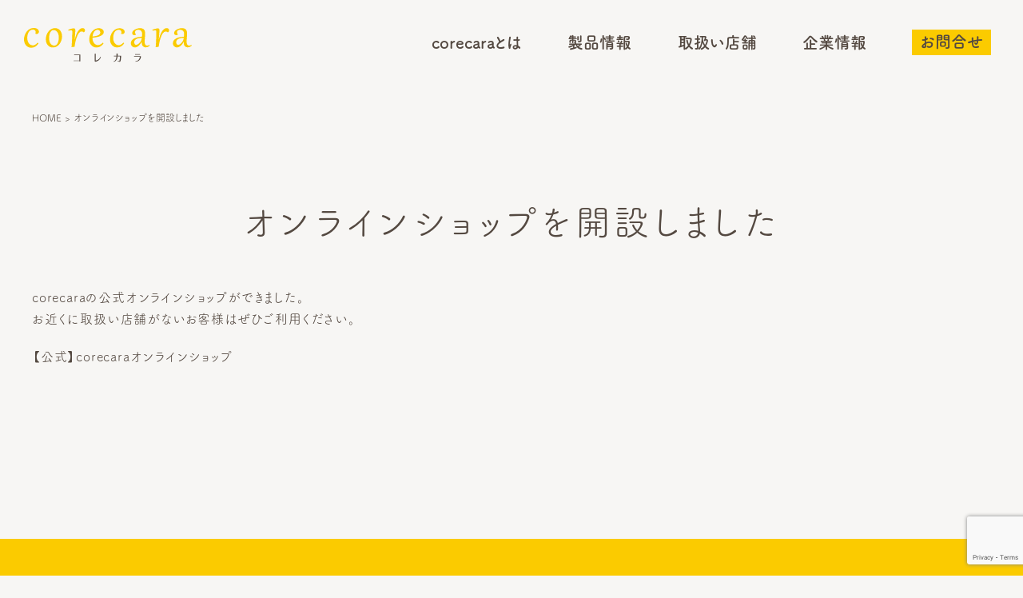

--- FILE ---
content_type: text/html; charset=UTF-8
request_url: https://corecara.jp/%E3%82%AA%E3%83%B3%E3%83%A9%E3%82%A4%E3%83%B3%E3%82%B7%E3%83%A7%E3%83%83%E3%83%97%E3%82%92%E9%96%8B%E8%A8%AD%E3%81%97%E3%81%BE%E3%81%97%E3%81%9F/
body_size: 33748
content:
<!DOCTYPE html>
<html lang="en">

<head>
    <meta charset="UTF-8">

    <meta name="viewport" content="width=device-width,initial-scale=1.0,minimum-scale=1.0,maximum-scale=1.0,user-scalable=no">
    <!--css-->
    <link rel="stylesheet" href="https://corecara.jp/wp-content/themes/corecara/css/style.css">
    <link rel="stylesheet" href="https://corecara.jp/wp-content/themes/corecara/css/style_sp.css">
    <link rel="stylesheet" href="https://corecara.jp/wp-content/themes/corecara/css/animations.css?2025-11-20-21-12-45" />
    <link href="https://fonts.googleapis.com/icon?family=Material+Icons" rel="stylesheet">

    <link rel="stylesheet" href="https://corecara.jp/wp-content/themes/corecara/css/base.css">
    <link rel="stylesheet" href="https://corecara.jp/wp-content/themes/corecara/css/add2023.css?2023">
    <!--js-->
    <script type="text/javascript" src="https://corecara.jp/wp-content/themes/corecara/js/jquery.js"></script>
    <script type="text/javascript" src="https://corecara.jp/wp-content/themes/corecara/js/scripts.js"></script>
    <script type="text/javascript" src="https://corecara.jp/wp-content/themes/corecara/js/animations.js?2025-11-20-21-12-45"></script>

    <!--adobe fonts-->
    <script>
        (function(d) {
            var config = {
                    kitId: 'rif2qhv',
                    scriptTimeout: 3000,
                    async: true
                },
                h = d.documentElement,
                t = setTimeout(function() {
                    h.className = h.className.replace(/\bwf-loading\b/g, "") + " wf-inactive";
                }, config.scriptTimeout),
                tk = d.createElement("script"),
                f = false,
                s = d.getElementsByTagName("script")[0],
                a;
            h.className += " wf-loading";
            tk.src = 'https://use.typekit.net/' + config.kitId + '.js';
            tk.async = true;
            tk.onload = tk.onreadystatechange = function() {
                a = this.readyState;
                if (f || a && a != "complete" && a != "loaded") return;
                f = true;
                clearTimeout(t);
                try {
                    Typekit.load(config)
                } catch (e) {}
            };
            s.parentNode.insertBefore(tk, s)
        })(document);

    </script>
    <title>オンラインショップを開設しました - 潤いエイジングケアゲルクリーム【コレカラ/corecara】|ジェルニック</title>
	<style>img:is([sizes="auto" i], [sizes^="auto," i]) { contain-intrinsic-size: 3000px 1500px }</style>
	
		<!-- All in One SEO 4.1.8 -->
		<meta name="description" content="corecaraの公式オンラインショップができました。 お近くに取扱い店舗がないお客様はぜひご利用ください。" />
		<meta name="robots" content="max-image-preview:large" />
		<link rel="canonical" href="https://corecara.jp/%e3%82%aa%e3%83%b3%e3%83%a9%e3%82%a4%e3%83%b3%e3%82%b7%e3%83%a7%e3%83%83%e3%83%97%e3%82%92%e9%96%8b%e8%a8%ad%e3%81%97%e3%81%be%e3%81%97%e3%81%9f/" />
		<meta property="og:locale" content="ja_JP" />
		<meta property="og:site_name" content="潤いエイジングケアゲルクリーム【コレカラ/corecara】|ジェルニック - 年齢にとらわれず、私らしく、凛とした素肌植物のパワーで素肌本来のチカラを高めて、いきいきとコレカラも、もっと美しく前に進みつづけたいあなたへ" />
		<meta property="og:type" content="article" />
		<meta property="og:title" content="オンラインショップを開設しました - 潤いエイジングケアゲルクリーム【コレカラ/corecara】|ジェルニック" />
		<meta property="og:description" content="corecaraの公式オンラインショップができました。 お近くに取扱い店舗がないお客様はぜひご利用ください。" />
		<meta property="og:url" content="https://corecara.jp/%e3%82%aa%e3%83%b3%e3%83%a9%e3%82%a4%e3%83%b3%e3%82%b7%e3%83%a7%e3%83%83%e3%83%97%e3%82%92%e9%96%8b%e8%a8%ad%e3%81%97%e3%81%be%e3%81%97%e3%81%9f/" />
		<meta property="og:image" content="https://corecara.jp/wp-content/uploads/2022/02/social.jpg" />
		<meta property="og:image:secure_url" content="https://corecara.jp/wp-content/uploads/2022/02/social.jpg" />
		<meta property="og:image:width" content="938" />
		<meta property="og:image:height" content="651" />
		<meta property="article:published_time" content="2022-03-01T09:41:26+00:00" />
		<meta property="article:modified_time" content="2022-03-14T06:18:57+00:00" />
		<meta name="twitter:card" content="summary" />
		<meta name="twitter:title" content="オンラインショップを開設しました - 潤いエイジングケアゲルクリーム【コレカラ/corecara】|ジェルニック" />
		<meta name="twitter:description" content="corecaraの公式オンラインショップができました。 お近くに取扱い店舗がないお客様はぜひご利用ください。" />
		<meta name="twitter:image" content="https://corecara.jp/wp-content/uploads/2022/02/social.jpg" />
		<script type="application/ld+json" class="aioseo-schema">
			{"@context":"https:\/\/schema.org","@graph":[{"@type":"WebSite","@id":"https:\/\/corecara.jp\/#website","url":"https:\/\/corecara.jp\/","name":"\u6f64\u3044\u30a8\u30a4\u30b8\u30f3\u30b0\u30b1\u30a2\u30b2\u30eb\u30af\u30ea\u30fc\u30e0\u3010\u30b3\u30ec\u30ab\u30e9\/corecara\u3011|\u30b8\u30a7\u30eb\u30cb\u30c3\u30af","description":"\u5e74\u9f62\u306b\u3068\u3089\u308f\u308c\u305a\u3001\u79c1\u3089\u3057\u304f\u3001\u51db\u3068\u3057\u305f\u7d20\u808c\u690d\u7269\u306e\u30d1\u30ef\u30fc\u3067\u7d20\u808c\u672c\u6765\u306e\u30c1\u30ab\u30e9\u3092\u9ad8\u3081\u3066\u3001\u3044\u304d\u3044\u304d\u3068\u30b3\u30ec\u30ab\u30e9\u3082\u3001\u3082\u3063\u3068\u7f8e\u3057\u304f\u524d\u306b\u9032\u307f\u3064\u3065\u3051\u305f\u3044\u3042\u306a\u305f\u3078","inLanguage":"ja","publisher":{"@id":"https:\/\/corecara.jp\/#organization"}},{"@type":"Organization","@id":"https:\/\/corecara.jp\/#organization","name":"\u30b3\u30ec\u30ab\u30e9\u53d6\u6271\u5e97\u8217\u4e00\u89a7","url":"https:\/\/corecara.jp\/"},{"@type":"BreadcrumbList","@id":"https:\/\/corecara.jp\/%e3%82%aa%e3%83%b3%e3%83%a9%e3%82%a4%e3%83%b3%e3%82%b7%e3%83%a7%e3%83%83%e3%83%97%e3%82%92%e9%96%8b%e8%a8%ad%e3%81%97%e3%81%be%e3%81%97%e3%81%9f\/#breadcrumblist","itemListElement":[{"@type":"ListItem","@id":"https:\/\/corecara.jp\/#listItem","position":1,"item":{"@type":"WebPage","@id":"https:\/\/corecara.jp\/","name":"\u30db\u30fc\u30e0","description":"\u5e74\u9f62\u306b\u3068\u3089\u308f\u308c\u305a\u3001\u79c1\u3089\u3057\u304f\u3001\u51db\u3068\u3057\u305f\u7d20\u808c\u690d\u7269\u306e\u30d1\u30ef\u30fc\u3067\u7d20\u808c\u672c\u6765\u306e\u30c1\u30ab\u30e9\u3092\u9ad8\u3081\u3066\u3001\u3044\u304d\u3044\u304d\u3068\u30b3\u30ec\u30ab\u30e9\u3082\u3001\u3082\u3063\u3068\u7f8e\u3057\u304f\u524d\u306b\u9032\u307f\u3064\u3065\u3051\u305f\u3044\u3042\u306a\u305f\u3078","url":"https:\/\/corecara.jp\/"},"nextItem":"https:\/\/corecara.jp\/%e3%82%aa%e3%83%b3%e3%83%a9%e3%82%a4%e3%83%b3%e3%82%b7%e3%83%a7%e3%83%83%e3%83%97%e3%82%92%e9%96%8b%e8%a8%ad%e3%81%97%e3%81%be%e3%81%97%e3%81%9f\/#listItem"},{"@type":"ListItem","@id":"https:\/\/corecara.jp\/%e3%82%aa%e3%83%b3%e3%83%a9%e3%82%a4%e3%83%b3%e3%82%b7%e3%83%a7%e3%83%83%e3%83%97%e3%82%92%e9%96%8b%e8%a8%ad%e3%81%97%e3%81%be%e3%81%97%e3%81%9f\/#listItem","position":2,"item":{"@type":"WebPage","@id":"https:\/\/corecara.jp\/%e3%82%aa%e3%83%b3%e3%83%a9%e3%82%a4%e3%83%b3%e3%82%b7%e3%83%a7%e3%83%83%e3%83%97%e3%82%92%e9%96%8b%e8%a8%ad%e3%81%97%e3%81%be%e3%81%97%e3%81%9f\/","name":"\u30aa\u30f3\u30e9\u30a4\u30f3\u30b7\u30e7\u30c3\u30d7\u3092\u958b\u8a2d\u3057\u307e\u3057\u305f","description":"corecara\u306e\u516c\u5f0f\u30aa\u30f3\u30e9\u30a4\u30f3\u30b7\u30e7\u30c3\u30d7\u304c\u3067\u304d\u307e\u3057\u305f\u3002 \u304a\u8fd1\u304f\u306b\u53d6\u6271\u3044\u5e97\u8217\u304c\u306a\u3044\u304a\u5ba2\u69d8\u306f\u305c\u3072\u3054\u5229\u7528\u304f\u3060\u3055\u3044\u3002","url":"https:\/\/corecara.jp\/%e3%82%aa%e3%83%b3%e3%83%a9%e3%82%a4%e3%83%b3%e3%82%b7%e3%83%a7%e3%83%83%e3%83%97%e3%82%92%e9%96%8b%e8%a8%ad%e3%81%97%e3%81%be%e3%81%97%e3%81%9f\/"},"previousItem":"https:\/\/corecara.jp\/#listItem"}]},{"@type":"Person","@id":"https:\/\/corecara.jp\/author\/corecara_admin\/#author","url":"https:\/\/corecara.jp\/author\/corecara_admin\/","name":"corecara_admin","image":{"@type":"ImageObject","@id":"https:\/\/corecara.jp\/%e3%82%aa%e3%83%b3%e3%83%a9%e3%82%a4%e3%83%b3%e3%82%b7%e3%83%a7%e3%83%83%e3%83%97%e3%82%92%e9%96%8b%e8%a8%ad%e3%81%97%e3%81%be%e3%81%97%e3%81%9f\/#authorImage","url":"https:\/\/secure.gravatar.com\/avatar\/9abc9474da4ee594c5edc2c32bfff7ee0f45abf689a75594c7a123e204646877?s=96&d=mm&r=g","width":96,"height":96,"caption":"corecara_admin"}},{"@type":"WebPage","@id":"https:\/\/corecara.jp\/%e3%82%aa%e3%83%b3%e3%83%a9%e3%82%a4%e3%83%b3%e3%82%b7%e3%83%a7%e3%83%83%e3%83%97%e3%82%92%e9%96%8b%e8%a8%ad%e3%81%97%e3%81%be%e3%81%97%e3%81%9f\/#webpage","url":"https:\/\/corecara.jp\/%e3%82%aa%e3%83%b3%e3%83%a9%e3%82%a4%e3%83%b3%e3%82%b7%e3%83%a7%e3%83%83%e3%83%97%e3%82%92%e9%96%8b%e8%a8%ad%e3%81%97%e3%81%be%e3%81%97%e3%81%9f\/","name":"\u30aa\u30f3\u30e9\u30a4\u30f3\u30b7\u30e7\u30c3\u30d7\u3092\u958b\u8a2d\u3057\u307e\u3057\u305f - \u6f64\u3044\u30a8\u30a4\u30b8\u30f3\u30b0\u30b1\u30a2\u30b2\u30eb\u30af\u30ea\u30fc\u30e0\u3010\u30b3\u30ec\u30ab\u30e9\/corecara\u3011|\u30b8\u30a7\u30eb\u30cb\u30c3\u30af","description":"corecara\u306e\u516c\u5f0f\u30aa\u30f3\u30e9\u30a4\u30f3\u30b7\u30e7\u30c3\u30d7\u304c\u3067\u304d\u307e\u3057\u305f\u3002 \u304a\u8fd1\u304f\u306b\u53d6\u6271\u3044\u5e97\u8217\u304c\u306a\u3044\u304a\u5ba2\u69d8\u306f\u305c\u3072\u3054\u5229\u7528\u304f\u3060\u3055\u3044\u3002","inLanguage":"ja","isPartOf":{"@id":"https:\/\/corecara.jp\/#website"},"breadcrumb":{"@id":"https:\/\/corecara.jp\/%e3%82%aa%e3%83%b3%e3%83%a9%e3%82%a4%e3%83%b3%e3%82%b7%e3%83%a7%e3%83%83%e3%83%97%e3%82%92%e9%96%8b%e8%a8%ad%e3%81%97%e3%81%be%e3%81%97%e3%81%9f\/#breadcrumblist"},"author":"https:\/\/corecara.jp\/author\/corecara_admin\/#author","creator":"https:\/\/corecara.jp\/author\/corecara_admin\/#author","datePublished":"2022-03-01T09:41:26+09:00","dateModified":"2022-03-14T06:18:57+09:00"},{"@type":"BlogPosting","@id":"https:\/\/corecara.jp\/%e3%82%aa%e3%83%b3%e3%83%a9%e3%82%a4%e3%83%b3%e3%82%b7%e3%83%a7%e3%83%83%e3%83%97%e3%82%92%e9%96%8b%e8%a8%ad%e3%81%97%e3%81%be%e3%81%97%e3%81%9f\/#blogposting","name":"\u30aa\u30f3\u30e9\u30a4\u30f3\u30b7\u30e7\u30c3\u30d7\u3092\u958b\u8a2d\u3057\u307e\u3057\u305f - \u6f64\u3044\u30a8\u30a4\u30b8\u30f3\u30b0\u30b1\u30a2\u30b2\u30eb\u30af\u30ea\u30fc\u30e0\u3010\u30b3\u30ec\u30ab\u30e9\/corecara\u3011|\u30b8\u30a7\u30eb\u30cb\u30c3\u30af","description":"corecara\u306e\u516c\u5f0f\u30aa\u30f3\u30e9\u30a4\u30f3\u30b7\u30e7\u30c3\u30d7\u304c\u3067\u304d\u307e\u3057\u305f\u3002 \u304a\u8fd1\u304f\u306b\u53d6\u6271\u3044\u5e97\u8217\u304c\u306a\u3044\u304a\u5ba2\u69d8\u306f\u305c\u3072\u3054\u5229\u7528\u304f\u3060\u3055\u3044\u3002","inLanguage":"ja","headline":"\u30aa\u30f3\u30e9\u30a4\u30f3\u30b7\u30e7\u30c3\u30d7\u3092\u958b\u8a2d\u3057\u307e\u3057\u305f","author":{"@id":"https:\/\/corecara.jp\/author\/corecara_admin\/#author"},"publisher":{"@id":"https:\/\/corecara.jp\/#organization"},"datePublished":"2022-03-01T09:41:26+09:00","dateModified":"2022-03-14T06:18:57+09:00","articleSection":"\u672a\u5206\u985e","mainEntityOfPage":{"@id":"https:\/\/corecara.jp\/%e3%82%aa%e3%83%b3%e3%83%a9%e3%82%a4%e3%83%b3%e3%82%b7%e3%83%a7%e3%83%83%e3%83%97%e3%82%92%e9%96%8b%e8%a8%ad%e3%81%97%e3%81%be%e3%81%97%e3%81%9f\/#webpage"},"isPartOf":{"@id":"https:\/\/corecara.jp\/%e3%82%aa%e3%83%b3%e3%83%a9%e3%82%a4%e3%83%b3%e3%82%b7%e3%83%a7%e3%83%83%e3%83%97%e3%82%92%e9%96%8b%e8%a8%ad%e3%81%97%e3%81%be%e3%81%97%e3%81%9f\/#webpage"}}]}
		</script>
		<!-- All in One SEO -->

<link rel='dns-prefetch' href='//www.google.com' />
<link rel='dns-prefetch' href='//www.googletagmanager.com' />
<link rel="alternate" type="application/rss+xml" title="潤いエイジングケアゲルクリーム【コレカラ/corecara】|ジェルニック &raquo; オンラインショップを開設しました のコメントのフィード" href="https://corecara.jp/%e3%82%aa%e3%83%b3%e3%83%a9%e3%82%a4%e3%83%b3%e3%82%b7%e3%83%a7%e3%83%83%e3%83%97%e3%82%92%e9%96%8b%e8%a8%ad%e3%81%97%e3%81%be%e3%81%97%e3%81%9f/feed/" />
<script type="text/javascript">
/* <![CDATA[ */
window._wpemojiSettings = {"baseUrl":"https:\/\/s.w.org\/images\/core\/emoji\/16.0.1\/72x72\/","ext":".png","svgUrl":"https:\/\/s.w.org\/images\/core\/emoji\/16.0.1\/svg\/","svgExt":".svg","source":{"concatemoji":"https:\/\/corecara.jp\/wp-includes\/js\/wp-emoji-release.min.js?ver=6.8.3"}};
/*! This file is auto-generated */
!function(s,n){var o,i,e;function c(e){try{var t={supportTests:e,timestamp:(new Date).valueOf()};sessionStorage.setItem(o,JSON.stringify(t))}catch(e){}}function p(e,t,n){e.clearRect(0,0,e.canvas.width,e.canvas.height),e.fillText(t,0,0);var t=new Uint32Array(e.getImageData(0,0,e.canvas.width,e.canvas.height).data),a=(e.clearRect(0,0,e.canvas.width,e.canvas.height),e.fillText(n,0,0),new Uint32Array(e.getImageData(0,0,e.canvas.width,e.canvas.height).data));return t.every(function(e,t){return e===a[t]})}function u(e,t){e.clearRect(0,0,e.canvas.width,e.canvas.height),e.fillText(t,0,0);for(var n=e.getImageData(16,16,1,1),a=0;a<n.data.length;a++)if(0!==n.data[a])return!1;return!0}function f(e,t,n,a){switch(t){case"flag":return n(e,"\ud83c\udff3\ufe0f\u200d\u26a7\ufe0f","\ud83c\udff3\ufe0f\u200b\u26a7\ufe0f")?!1:!n(e,"\ud83c\udde8\ud83c\uddf6","\ud83c\udde8\u200b\ud83c\uddf6")&&!n(e,"\ud83c\udff4\udb40\udc67\udb40\udc62\udb40\udc65\udb40\udc6e\udb40\udc67\udb40\udc7f","\ud83c\udff4\u200b\udb40\udc67\u200b\udb40\udc62\u200b\udb40\udc65\u200b\udb40\udc6e\u200b\udb40\udc67\u200b\udb40\udc7f");case"emoji":return!a(e,"\ud83e\udedf")}return!1}function g(e,t,n,a){var r="undefined"!=typeof WorkerGlobalScope&&self instanceof WorkerGlobalScope?new OffscreenCanvas(300,150):s.createElement("canvas"),o=r.getContext("2d",{willReadFrequently:!0}),i=(o.textBaseline="top",o.font="600 32px Arial",{});return e.forEach(function(e){i[e]=t(o,e,n,a)}),i}function t(e){var t=s.createElement("script");t.src=e,t.defer=!0,s.head.appendChild(t)}"undefined"!=typeof Promise&&(o="wpEmojiSettingsSupports",i=["flag","emoji"],n.supports={everything:!0,everythingExceptFlag:!0},e=new Promise(function(e){s.addEventListener("DOMContentLoaded",e,{once:!0})}),new Promise(function(t){var n=function(){try{var e=JSON.parse(sessionStorage.getItem(o));if("object"==typeof e&&"number"==typeof e.timestamp&&(new Date).valueOf()<e.timestamp+604800&&"object"==typeof e.supportTests)return e.supportTests}catch(e){}return null}();if(!n){if("undefined"!=typeof Worker&&"undefined"!=typeof OffscreenCanvas&&"undefined"!=typeof URL&&URL.createObjectURL&&"undefined"!=typeof Blob)try{var e="postMessage("+g.toString()+"("+[JSON.stringify(i),f.toString(),p.toString(),u.toString()].join(",")+"));",a=new Blob([e],{type:"text/javascript"}),r=new Worker(URL.createObjectURL(a),{name:"wpTestEmojiSupports"});return void(r.onmessage=function(e){c(n=e.data),r.terminate(),t(n)})}catch(e){}c(n=g(i,f,p,u))}t(n)}).then(function(e){for(var t in e)n.supports[t]=e[t],n.supports.everything=n.supports.everything&&n.supports[t],"flag"!==t&&(n.supports.everythingExceptFlag=n.supports.everythingExceptFlag&&n.supports[t]);n.supports.everythingExceptFlag=n.supports.everythingExceptFlag&&!n.supports.flag,n.DOMReady=!1,n.readyCallback=function(){n.DOMReady=!0}}).then(function(){return e}).then(function(){var e;n.supports.everything||(n.readyCallback(),(e=n.source||{}).concatemoji?t(e.concatemoji):e.wpemoji&&e.twemoji&&(t(e.twemoji),t(e.wpemoji)))}))}((window,document),window._wpemojiSettings);
/* ]]> */
</script>
<style id='wp-emoji-styles-inline-css' type='text/css'>

	img.wp-smiley, img.emoji {
		display: inline !important;
		border: none !important;
		box-shadow: none !important;
		height: 1em !important;
		width: 1em !important;
		margin: 0 0.07em !important;
		vertical-align: -0.1em !important;
		background: none !important;
		padding: 0 !important;
	}
</style>
<link rel='stylesheet' id='wp-block-library-css' href='https://corecara.jp/wp-includes/css/dist/block-library/style.min.css?ver=6.8.3' type='text/css' media='all' />
<style id='classic-theme-styles-inline-css' type='text/css'>
/*! This file is auto-generated */
.wp-block-button__link{color:#fff;background-color:#32373c;border-radius:9999px;box-shadow:none;text-decoration:none;padding:calc(.667em + 2px) calc(1.333em + 2px);font-size:1.125em}.wp-block-file__button{background:#32373c;color:#fff;text-decoration:none}
</style>
<style id='global-styles-inline-css' type='text/css'>
:root{--wp--preset--aspect-ratio--square: 1;--wp--preset--aspect-ratio--4-3: 4/3;--wp--preset--aspect-ratio--3-4: 3/4;--wp--preset--aspect-ratio--3-2: 3/2;--wp--preset--aspect-ratio--2-3: 2/3;--wp--preset--aspect-ratio--16-9: 16/9;--wp--preset--aspect-ratio--9-16: 9/16;--wp--preset--color--black: #000000;--wp--preset--color--cyan-bluish-gray: #abb8c3;--wp--preset--color--white: #ffffff;--wp--preset--color--pale-pink: #f78da7;--wp--preset--color--vivid-red: #cf2e2e;--wp--preset--color--luminous-vivid-orange: #ff6900;--wp--preset--color--luminous-vivid-amber: #fcb900;--wp--preset--color--light-green-cyan: #7bdcb5;--wp--preset--color--vivid-green-cyan: #00d084;--wp--preset--color--pale-cyan-blue: #8ed1fc;--wp--preset--color--vivid-cyan-blue: #0693e3;--wp--preset--color--vivid-purple: #9b51e0;--wp--preset--gradient--vivid-cyan-blue-to-vivid-purple: linear-gradient(135deg,rgba(6,147,227,1) 0%,rgb(155,81,224) 100%);--wp--preset--gradient--light-green-cyan-to-vivid-green-cyan: linear-gradient(135deg,rgb(122,220,180) 0%,rgb(0,208,130) 100%);--wp--preset--gradient--luminous-vivid-amber-to-luminous-vivid-orange: linear-gradient(135deg,rgba(252,185,0,1) 0%,rgba(255,105,0,1) 100%);--wp--preset--gradient--luminous-vivid-orange-to-vivid-red: linear-gradient(135deg,rgba(255,105,0,1) 0%,rgb(207,46,46) 100%);--wp--preset--gradient--very-light-gray-to-cyan-bluish-gray: linear-gradient(135deg,rgb(238,238,238) 0%,rgb(169,184,195) 100%);--wp--preset--gradient--cool-to-warm-spectrum: linear-gradient(135deg,rgb(74,234,220) 0%,rgb(151,120,209) 20%,rgb(207,42,186) 40%,rgb(238,44,130) 60%,rgb(251,105,98) 80%,rgb(254,248,76) 100%);--wp--preset--gradient--blush-light-purple: linear-gradient(135deg,rgb(255,206,236) 0%,rgb(152,150,240) 100%);--wp--preset--gradient--blush-bordeaux: linear-gradient(135deg,rgb(254,205,165) 0%,rgb(254,45,45) 50%,rgb(107,0,62) 100%);--wp--preset--gradient--luminous-dusk: linear-gradient(135deg,rgb(255,203,112) 0%,rgb(199,81,192) 50%,rgb(65,88,208) 100%);--wp--preset--gradient--pale-ocean: linear-gradient(135deg,rgb(255,245,203) 0%,rgb(182,227,212) 50%,rgb(51,167,181) 100%);--wp--preset--gradient--electric-grass: linear-gradient(135deg,rgb(202,248,128) 0%,rgb(113,206,126) 100%);--wp--preset--gradient--midnight: linear-gradient(135deg,rgb(2,3,129) 0%,rgb(40,116,252) 100%);--wp--preset--font-size--small: 13px;--wp--preset--font-size--medium: 20px;--wp--preset--font-size--large: 36px;--wp--preset--font-size--x-large: 42px;--wp--preset--spacing--20: 0.44rem;--wp--preset--spacing--30: 0.67rem;--wp--preset--spacing--40: 1rem;--wp--preset--spacing--50: 1.5rem;--wp--preset--spacing--60: 2.25rem;--wp--preset--spacing--70: 3.38rem;--wp--preset--spacing--80: 5.06rem;--wp--preset--shadow--natural: 6px 6px 9px rgba(0, 0, 0, 0.2);--wp--preset--shadow--deep: 12px 12px 50px rgba(0, 0, 0, 0.4);--wp--preset--shadow--sharp: 6px 6px 0px rgba(0, 0, 0, 0.2);--wp--preset--shadow--outlined: 6px 6px 0px -3px rgba(255, 255, 255, 1), 6px 6px rgba(0, 0, 0, 1);--wp--preset--shadow--crisp: 6px 6px 0px rgba(0, 0, 0, 1);}:where(.is-layout-flex){gap: 0.5em;}:where(.is-layout-grid){gap: 0.5em;}body .is-layout-flex{display: flex;}.is-layout-flex{flex-wrap: wrap;align-items: center;}.is-layout-flex > :is(*, div){margin: 0;}body .is-layout-grid{display: grid;}.is-layout-grid > :is(*, div){margin: 0;}:where(.wp-block-columns.is-layout-flex){gap: 2em;}:where(.wp-block-columns.is-layout-grid){gap: 2em;}:where(.wp-block-post-template.is-layout-flex){gap: 1.25em;}:where(.wp-block-post-template.is-layout-grid){gap: 1.25em;}.has-black-color{color: var(--wp--preset--color--black) !important;}.has-cyan-bluish-gray-color{color: var(--wp--preset--color--cyan-bluish-gray) !important;}.has-white-color{color: var(--wp--preset--color--white) !important;}.has-pale-pink-color{color: var(--wp--preset--color--pale-pink) !important;}.has-vivid-red-color{color: var(--wp--preset--color--vivid-red) !important;}.has-luminous-vivid-orange-color{color: var(--wp--preset--color--luminous-vivid-orange) !important;}.has-luminous-vivid-amber-color{color: var(--wp--preset--color--luminous-vivid-amber) !important;}.has-light-green-cyan-color{color: var(--wp--preset--color--light-green-cyan) !important;}.has-vivid-green-cyan-color{color: var(--wp--preset--color--vivid-green-cyan) !important;}.has-pale-cyan-blue-color{color: var(--wp--preset--color--pale-cyan-blue) !important;}.has-vivid-cyan-blue-color{color: var(--wp--preset--color--vivid-cyan-blue) !important;}.has-vivid-purple-color{color: var(--wp--preset--color--vivid-purple) !important;}.has-black-background-color{background-color: var(--wp--preset--color--black) !important;}.has-cyan-bluish-gray-background-color{background-color: var(--wp--preset--color--cyan-bluish-gray) !important;}.has-white-background-color{background-color: var(--wp--preset--color--white) !important;}.has-pale-pink-background-color{background-color: var(--wp--preset--color--pale-pink) !important;}.has-vivid-red-background-color{background-color: var(--wp--preset--color--vivid-red) !important;}.has-luminous-vivid-orange-background-color{background-color: var(--wp--preset--color--luminous-vivid-orange) !important;}.has-luminous-vivid-amber-background-color{background-color: var(--wp--preset--color--luminous-vivid-amber) !important;}.has-light-green-cyan-background-color{background-color: var(--wp--preset--color--light-green-cyan) !important;}.has-vivid-green-cyan-background-color{background-color: var(--wp--preset--color--vivid-green-cyan) !important;}.has-pale-cyan-blue-background-color{background-color: var(--wp--preset--color--pale-cyan-blue) !important;}.has-vivid-cyan-blue-background-color{background-color: var(--wp--preset--color--vivid-cyan-blue) !important;}.has-vivid-purple-background-color{background-color: var(--wp--preset--color--vivid-purple) !important;}.has-black-border-color{border-color: var(--wp--preset--color--black) !important;}.has-cyan-bluish-gray-border-color{border-color: var(--wp--preset--color--cyan-bluish-gray) !important;}.has-white-border-color{border-color: var(--wp--preset--color--white) !important;}.has-pale-pink-border-color{border-color: var(--wp--preset--color--pale-pink) !important;}.has-vivid-red-border-color{border-color: var(--wp--preset--color--vivid-red) !important;}.has-luminous-vivid-orange-border-color{border-color: var(--wp--preset--color--luminous-vivid-orange) !important;}.has-luminous-vivid-amber-border-color{border-color: var(--wp--preset--color--luminous-vivid-amber) !important;}.has-light-green-cyan-border-color{border-color: var(--wp--preset--color--light-green-cyan) !important;}.has-vivid-green-cyan-border-color{border-color: var(--wp--preset--color--vivid-green-cyan) !important;}.has-pale-cyan-blue-border-color{border-color: var(--wp--preset--color--pale-cyan-blue) !important;}.has-vivid-cyan-blue-border-color{border-color: var(--wp--preset--color--vivid-cyan-blue) !important;}.has-vivid-purple-border-color{border-color: var(--wp--preset--color--vivid-purple) !important;}.has-vivid-cyan-blue-to-vivid-purple-gradient-background{background: var(--wp--preset--gradient--vivid-cyan-blue-to-vivid-purple) !important;}.has-light-green-cyan-to-vivid-green-cyan-gradient-background{background: var(--wp--preset--gradient--light-green-cyan-to-vivid-green-cyan) !important;}.has-luminous-vivid-amber-to-luminous-vivid-orange-gradient-background{background: var(--wp--preset--gradient--luminous-vivid-amber-to-luminous-vivid-orange) !important;}.has-luminous-vivid-orange-to-vivid-red-gradient-background{background: var(--wp--preset--gradient--luminous-vivid-orange-to-vivid-red) !important;}.has-very-light-gray-to-cyan-bluish-gray-gradient-background{background: var(--wp--preset--gradient--very-light-gray-to-cyan-bluish-gray) !important;}.has-cool-to-warm-spectrum-gradient-background{background: var(--wp--preset--gradient--cool-to-warm-spectrum) !important;}.has-blush-light-purple-gradient-background{background: var(--wp--preset--gradient--blush-light-purple) !important;}.has-blush-bordeaux-gradient-background{background: var(--wp--preset--gradient--blush-bordeaux) !important;}.has-luminous-dusk-gradient-background{background: var(--wp--preset--gradient--luminous-dusk) !important;}.has-pale-ocean-gradient-background{background: var(--wp--preset--gradient--pale-ocean) !important;}.has-electric-grass-gradient-background{background: var(--wp--preset--gradient--electric-grass) !important;}.has-midnight-gradient-background{background: var(--wp--preset--gradient--midnight) !important;}.has-small-font-size{font-size: var(--wp--preset--font-size--small) !important;}.has-medium-font-size{font-size: var(--wp--preset--font-size--medium) !important;}.has-large-font-size{font-size: var(--wp--preset--font-size--large) !important;}.has-x-large-font-size{font-size: var(--wp--preset--font-size--x-large) !important;}
:where(.wp-block-post-template.is-layout-flex){gap: 1.25em;}:where(.wp-block-post-template.is-layout-grid){gap: 1.25em;}
:where(.wp-block-columns.is-layout-flex){gap: 2em;}:where(.wp-block-columns.is-layout-grid){gap: 2em;}
:root :where(.wp-block-pullquote){font-size: 1.5em;line-height: 1.6;}
</style>
<link rel='stylesheet' id='wp-pagenavi-css' href='https://corecara.jp/wp-content/plugins/wp-pagenavi/pagenavi-css.css?ver=2.70' type='text/css' media='all' />
<script type="text/javascript" src="https://corecara.jp/wp-includes/js/jquery/jquery.min.js?ver=3.7.1" id="jquery-core-js"></script>
<script type="text/javascript" src="https://corecara.jp/wp-includes/js/jquery/jquery-migrate.min.js?ver=3.4.1" id="jquery-migrate-js"></script>

<!-- Google アナリティクス スニペット (Site Kit が追加) -->
<script type="text/javascript" src="https://www.googletagmanager.com/gtag/js?id=UA-92274973-1" id="google_gtagjs-js" async></script>
<script type="text/javascript" id="google_gtagjs-js-after">
/* <![CDATA[ */
window.dataLayer = window.dataLayer || [];function gtag(){dataLayer.push(arguments);}
gtag('set', 'linker', {"domains":["corecara.jp"]} );
gtag("js", new Date());
gtag("set", "developer_id.dZTNiMT", true);
gtag("config", "UA-92274973-1", {"anonymize_ip":true});
gtag("config", "G-LLFV5RK0LG");
/* ]]> */
</script>

<!-- (ここまで) Google アナリティクス スニペット (Site Kit が追加) -->
<link rel="https://api.w.org/" href="https://corecara.jp/wp-json/" /><link rel="alternate" title="JSON" type="application/json" href="https://corecara.jp/wp-json/wp/v2/posts/171" /><link rel="EditURI" type="application/rsd+xml" title="RSD" href="https://corecara.jp/xmlrpc.php?rsd" />
<meta name="generator" content="WordPress 6.8.3" />
<link rel='shortlink' href='https://corecara.jp/?p=171' />
<link rel="alternate" title="oEmbed (JSON)" type="application/json+oembed" href="https://corecara.jp/wp-json/oembed/1.0/embed?url=https%3A%2F%2Fcorecara.jp%2F%25e3%2582%25aa%25e3%2583%25b3%25e3%2583%25a9%25e3%2582%25a4%25e3%2583%25b3%25e3%2582%25b7%25e3%2583%25a7%25e3%2583%2583%25e3%2583%2597%25e3%2582%2592%25e9%2596%258b%25e8%25a8%25ad%25e3%2581%2597%25e3%2581%25be%25e3%2581%2597%25e3%2581%259f%2F" />
<link rel="alternate" title="oEmbed (XML)" type="text/xml+oembed" href="https://corecara.jp/wp-json/oembed/1.0/embed?url=https%3A%2F%2Fcorecara.jp%2F%25e3%2582%25aa%25e3%2583%25b3%25e3%2583%25a9%25e3%2582%25a4%25e3%2583%25b3%25e3%2582%25b7%25e3%2583%25a7%25e3%2583%2583%25e3%2583%2597%25e3%2582%2592%25e9%2596%258b%25e8%25a8%25ad%25e3%2581%2597%25e3%2581%25be%25e3%2581%2597%25e3%2581%259f%2F&#038;format=xml" />
<!-- Favicon Rotator -->
<link rel="shortcut icon" href="https://corecara.jp/wp-content/uploads/2022/02/bg-100.jpg" />
<link rel="apple-touch-icon-precomposed" href="https://corecara.jp/wp-content/uploads/2022/02/bg-100-1.jpg" />
<!-- End Favicon Rotator -->
<meta name="generator" content="Site Kit by Google 1.70.0" /></head>

<body>
    <header>
        <div class="ib">
            <h1>
                <a href="https://corecara.jp">
                    <img src="https://corecara.jp/wp-content/themes/corecara/img/logo.svg" alt="">
                </a>
            </h1>
            <div class="spbtn sp_content"><span class="material-icons">
                    dehaze
                </span>
            </div>
            <!-- /.spbtn sp_content -->
            <nav>
                <a href="https://corecara.jp/about">corecaraとは</a>
                <a href="https://corecara.jp/#products">製品情報</a>
                <a href="https://corecara.jp/shop_list">取扱い店舗</a>
                <a href="https://corecara.jp/#company">企業情報</a>
                <a href="https://corecara.jp/#contact" class="contact">お問合せ</a>
            </nav>
        </div>
        <!-- /.ib -->
    </header>

    <script id="_bownow_ts">
        var _bownow_ts = document.createElement('script');
        _bownow_ts.charset = 'utf-8';
        _bownow_ts.src = 'https://contents.bownow.jp/js/UTC_3a5a4dc52c75e59cb033/trace.js';
        document.getElementsByTagName('head')[0].appendChild(_bownow_ts);

    </script>

    <div class="bg_layer"></div>
    <!-- /.bg_layer -->



<div class="panlist">
    <div class="ib">
    <a href="https://corecara.jp">HOME</a> > オンラインショップを開設しました    </div>
</div>

<div class="content" id="content">
    <div class="ib">
       
       <div class="con_ib">
               <h2>
            オンラインショップを開設しました        </h2>
        
        <p>corecaraの公式オンラインショップができました。<br />
お近くに取扱い店舗がないお客様はぜひご利用ください。</p>
<p><a href="https://corecara.official.ec/">【公式】corecaraオンラインショップ</a></p>
        
                </div>
    </div>
</div>

    <footer>
        <div class="ib">

            <div class="img">
                <img src="https://corecara.jp/wp-content/themes/corecara/img/logo_f.svg" alt="">
            </div>
            <!-- /.img -->
            <div class="txt">
                <nav>
                    <a href="https://corecara.jp/#contact">CONTACT<span>102-0085 <br>
                        東京都千代田区六番町10-2</span></a>
                    
                    <a href="https://corecara.jp/shop_list">STORE LIST
                    
                    <span>取扱い店舗(認証店)</span></a>
                    
                    <a href="https://corecara.official.ec" target="_blank" class="">ONLINE SHOP
                    
                    <span class="out">オンラインショップ</span></a>
                    <span >FOLLOW US
                    
                    <i class="social">
                        <a href="https://www.instagram.com/gelnic_cosmetic" target="_blank"><img src="https://corecara.jp/wp-content/themes/corecara/img/ico_insta.svg" alt=""></a>
                        <a href="https://twitter.com/gelnic_info" target="_blank"><img src="https://corecara.jp/wp-content/themes/corecara/img/ico_tw.svg" alt=""></a>
                        <a href="https://www.facebook.com/gelnic.official" target="_blank"><img src="https://corecara.jp/wp-content/themes/corecara/img/ico_fb.svg" alt="" ></a>
                    </i></span>
                </nav>
  
                <a href="https://gelnic-cosmetics.co.jp" class="com out" target="_blank">ジェルニック企業サイト</a>
                <a href="https://gelnic-cosmetics.co.jp/privacypolicy.html" class="pp out" target="_blank">プライバシーポリシー</a>

            </div>
            <!-- /.txt -->

            <p class="copy">
                © Gelnic Inc. 2022
            </p>
            <!-- /.copy -->
        </div>
        <!-- /.ib -->
        
        <script type="speculationrules">
{"prefetch":[{"source":"document","where":{"and":[{"href_matches":"\/*"},{"not":{"href_matches":["\/wp-*.php","\/wp-admin\/*","\/wp-content\/uploads\/*","\/wp-content\/*","\/wp-content\/plugins\/*","\/wp-content\/themes\/corecara\/*","\/*\\?(.+)"]}},{"not":{"selector_matches":"a[rel~=\"nofollow\"]"}},{"not":{"selector_matches":".no-prefetch, .no-prefetch a"}}]},"eagerness":"conservative"}]}
</script>
<script type="text/javascript" src="https://www.google.com/recaptcha/api.js?render=6LfcTi4pAAAAADDgFDE-GRSUTfc-I-gLtkLfVmX5&amp;ver=6.8.3" id="recaptcha-script-js"></script>
<script type="text/javascript" id="recaptcha-script-js-after">
/* <![CDATA[ */
grecaptcha.ready(function() {
    grecaptcha.execute('6LfcTi4pAAAAADDgFDE-GRSUTfc-I-gLtkLfVmX5', {
            action: 'homepage'
        }).then(function(token) {
            var recaptchaResponse = jQuery('input[name="recaptcha-v3"]');
            recaptchaResponse.val(token);
        });
    });
/* ]]> */
</script>
    </footer>
    </body>

    </html>

--- FILE ---
content_type: text/html; charset=utf-8
request_url: https://www.google.com/recaptcha/api2/anchor?ar=1&k=6LfcTi4pAAAAADDgFDE-GRSUTfc-I-gLtkLfVmX5&co=aHR0cHM6Ly9jb3JlY2FyYS5qcDo0NDM.&hl=en&v=TkacYOdEJbdB_JjX802TMer9&size=invisible&anchor-ms=20000&execute-ms=15000&cb=b5s59l7u1203
body_size: 45014
content:
<!DOCTYPE HTML><html dir="ltr" lang="en"><head><meta http-equiv="Content-Type" content="text/html; charset=UTF-8">
<meta http-equiv="X-UA-Compatible" content="IE=edge">
<title>reCAPTCHA</title>
<style type="text/css">
/* cyrillic-ext */
@font-face {
  font-family: 'Roboto';
  font-style: normal;
  font-weight: 400;
  src: url(//fonts.gstatic.com/s/roboto/v18/KFOmCnqEu92Fr1Mu72xKKTU1Kvnz.woff2) format('woff2');
  unicode-range: U+0460-052F, U+1C80-1C8A, U+20B4, U+2DE0-2DFF, U+A640-A69F, U+FE2E-FE2F;
}
/* cyrillic */
@font-face {
  font-family: 'Roboto';
  font-style: normal;
  font-weight: 400;
  src: url(//fonts.gstatic.com/s/roboto/v18/KFOmCnqEu92Fr1Mu5mxKKTU1Kvnz.woff2) format('woff2');
  unicode-range: U+0301, U+0400-045F, U+0490-0491, U+04B0-04B1, U+2116;
}
/* greek-ext */
@font-face {
  font-family: 'Roboto';
  font-style: normal;
  font-weight: 400;
  src: url(//fonts.gstatic.com/s/roboto/v18/KFOmCnqEu92Fr1Mu7mxKKTU1Kvnz.woff2) format('woff2');
  unicode-range: U+1F00-1FFF;
}
/* greek */
@font-face {
  font-family: 'Roboto';
  font-style: normal;
  font-weight: 400;
  src: url(//fonts.gstatic.com/s/roboto/v18/KFOmCnqEu92Fr1Mu4WxKKTU1Kvnz.woff2) format('woff2');
  unicode-range: U+0370-0377, U+037A-037F, U+0384-038A, U+038C, U+038E-03A1, U+03A3-03FF;
}
/* vietnamese */
@font-face {
  font-family: 'Roboto';
  font-style: normal;
  font-weight: 400;
  src: url(//fonts.gstatic.com/s/roboto/v18/KFOmCnqEu92Fr1Mu7WxKKTU1Kvnz.woff2) format('woff2');
  unicode-range: U+0102-0103, U+0110-0111, U+0128-0129, U+0168-0169, U+01A0-01A1, U+01AF-01B0, U+0300-0301, U+0303-0304, U+0308-0309, U+0323, U+0329, U+1EA0-1EF9, U+20AB;
}
/* latin-ext */
@font-face {
  font-family: 'Roboto';
  font-style: normal;
  font-weight: 400;
  src: url(//fonts.gstatic.com/s/roboto/v18/KFOmCnqEu92Fr1Mu7GxKKTU1Kvnz.woff2) format('woff2');
  unicode-range: U+0100-02BA, U+02BD-02C5, U+02C7-02CC, U+02CE-02D7, U+02DD-02FF, U+0304, U+0308, U+0329, U+1D00-1DBF, U+1E00-1E9F, U+1EF2-1EFF, U+2020, U+20A0-20AB, U+20AD-20C0, U+2113, U+2C60-2C7F, U+A720-A7FF;
}
/* latin */
@font-face {
  font-family: 'Roboto';
  font-style: normal;
  font-weight: 400;
  src: url(//fonts.gstatic.com/s/roboto/v18/KFOmCnqEu92Fr1Mu4mxKKTU1Kg.woff2) format('woff2');
  unicode-range: U+0000-00FF, U+0131, U+0152-0153, U+02BB-02BC, U+02C6, U+02DA, U+02DC, U+0304, U+0308, U+0329, U+2000-206F, U+20AC, U+2122, U+2191, U+2193, U+2212, U+2215, U+FEFF, U+FFFD;
}
/* cyrillic-ext */
@font-face {
  font-family: 'Roboto';
  font-style: normal;
  font-weight: 500;
  src: url(//fonts.gstatic.com/s/roboto/v18/KFOlCnqEu92Fr1MmEU9fCRc4AMP6lbBP.woff2) format('woff2');
  unicode-range: U+0460-052F, U+1C80-1C8A, U+20B4, U+2DE0-2DFF, U+A640-A69F, U+FE2E-FE2F;
}
/* cyrillic */
@font-face {
  font-family: 'Roboto';
  font-style: normal;
  font-weight: 500;
  src: url(//fonts.gstatic.com/s/roboto/v18/KFOlCnqEu92Fr1MmEU9fABc4AMP6lbBP.woff2) format('woff2');
  unicode-range: U+0301, U+0400-045F, U+0490-0491, U+04B0-04B1, U+2116;
}
/* greek-ext */
@font-face {
  font-family: 'Roboto';
  font-style: normal;
  font-weight: 500;
  src: url(//fonts.gstatic.com/s/roboto/v18/KFOlCnqEu92Fr1MmEU9fCBc4AMP6lbBP.woff2) format('woff2');
  unicode-range: U+1F00-1FFF;
}
/* greek */
@font-face {
  font-family: 'Roboto';
  font-style: normal;
  font-weight: 500;
  src: url(//fonts.gstatic.com/s/roboto/v18/KFOlCnqEu92Fr1MmEU9fBxc4AMP6lbBP.woff2) format('woff2');
  unicode-range: U+0370-0377, U+037A-037F, U+0384-038A, U+038C, U+038E-03A1, U+03A3-03FF;
}
/* vietnamese */
@font-face {
  font-family: 'Roboto';
  font-style: normal;
  font-weight: 500;
  src: url(//fonts.gstatic.com/s/roboto/v18/KFOlCnqEu92Fr1MmEU9fCxc4AMP6lbBP.woff2) format('woff2');
  unicode-range: U+0102-0103, U+0110-0111, U+0128-0129, U+0168-0169, U+01A0-01A1, U+01AF-01B0, U+0300-0301, U+0303-0304, U+0308-0309, U+0323, U+0329, U+1EA0-1EF9, U+20AB;
}
/* latin-ext */
@font-face {
  font-family: 'Roboto';
  font-style: normal;
  font-weight: 500;
  src: url(//fonts.gstatic.com/s/roboto/v18/KFOlCnqEu92Fr1MmEU9fChc4AMP6lbBP.woff2) format('woff2');
  unicode-range: U+0100-02BA, U+02BD-02C5, U+02C7-02CC, U+02CE-02D7, U+02DD-02FF, U+0304, U+0308, U+0329, U+1D00-1DBF, U+1E00-1E9F, U+1EF2-1EFF, U+2020, U+20A0-20AB, U+20AD-20C0, U+2113, U+2C60-2C7F, U+A720-A7FF;
}
/* latin */
@font-face {
  font-family: 'Roboto';
  font-style: normal;
  font-weight: 500;
  src: url(//fonts.gstatic.com/s/roboto/v18/KFOlCnqEu92Fr1MmEU9fBBc4AMP6lQ.woff2) format('woff2');
  unicode-range: U+0000-00FF, U+0131, U+0152-0153, U+02BB-02BC, U+02C6, U+02DA, U+02DC, U+0304, U+0308, U+0329, U+2000-206F, U+20AC, U+2122, U+2191, U+2193, U+2212, U+2215, U+FEFF, U+FFFD;
}
/* cyrillic-ext */
@font-face {
  font-family: 'Roboto';
  font-style: normal;
  font-weight: 900;
  src: url(//fonts.gstatic.com/s/roboto/v18/KFOlCnqEu92Fr1MmYUtfCRc4AMP6lbBP.woff2) format('woff2');
  unicode-range: U+0460-052F, U+1C80-1C8A, U+20B4, U+2DE0-2DFF, U+A640-A69F, U+FE2E-FE2F;
}
/* cyrillic */
@font-face {
  font-family: 'Roboto';
  font-style: normal;
  font-weight: 900;
  src: url(//fonts.gstatic.com/s/roboto/v18/KFOlCnqEu92Fr1MmYUtfABc4AMP6lbBP.woff2) format('woff2');
  unicode-range: U+0301, U+0400-045F, U+0490-0491, U+04B0-04B1, U+2116;
}
/* greek-ext */
@font-face {
  font-family: 'Roboto';
  font-style: normal;
  font-weight: 900;
  src: url(//fonts.gstatic.com/s/roboto/v18/KFOlCnqEu92Fr1MmYUtfCBc4AMP6lbBP.woff2) format('woff2');
  unicode-range: U+1F00-1FFF;
}
/* greek */
@font-face {
  font-family: 'Roboto';
  font-style: normal;
  font-weight: 900;
  src: url(//fonts.gstatic.com/s/roboto/v18/KFOlCnqEu92Fr1MmYUtfBxc4AMP6lbBP.woff2) format('woff2');
  unicode-range: U+0370-0377, U+037A-037F, U+0384-038A, U+038C, U+038E-03A1, U+03A3-03FF;
}
/* vietnamese */
@font-face {
  font-family: 'Roboto';
  font-style: normal;
  font-weight: 900;
  src: url(//fonts.gstatic.com/s/roboto/v18/KFOlCnqEu92Fr1MmYUtfCxc4AMP6lbBP.woff2) format('woff2');
  unicode-range: U+0102-0103, U+0110-0111, U+0128-0129, U+0168-0169, U+01A0-01A1, U+01AF-01B0, U+0300-0301, U+0303-0304, U+0308-0309, U+0323, U+0329, U+1EA0-1EF9, U+20AB;
}
/* latin-ext */
@font-face {
  font-family: 'Roboto';
  font-style: normal;
  font-weight: 900;
  src: url(//fonts.gstatic.com/s/roboto/v18/KFOlCnqEu92Fr1MmYUtfChc4AMP6lbBP.woff2) format('woff2');
  unicode-range: U+0100-02BA, U+02BD-02C5, U+02C7-02CC, U+02CE-02D7, U+02DD-02FF, U+0304, U+0308, U+0329, U+1D00-1DBF, U+1E00-1E9F, U+1EF2-1EFF, U+2020, U+20A0-20AB, U+20AD-20C0, U+2113, U+2C60-2C7F, U+A720-A7FF;
}
/* latin */
@font-face {
  font-family: 'Roboto';
  font-style: normal;
  font-weight: 900;
  src: url(//fonts.gstatic.com/s/roboto/v18/KFOlCnqEu92Fr1MmYUtfBBc4AMP6lQ.woff2) format('woff2');
  unicode-range: U+0000-00FF, U+0131, U+0152-0153, U+02BB-02BC, U+02C6, U+02DA, U+02DC, U+0304, U+0308, U+0329, U+2000-206F, U+20AC, U+2122, U+2191, U+2193, U+2212, U+2215, U+FEFF, U+FFFD;
}

</style>
<link rel="stylesheet" type="text/css" href="https://www.gstatic.com/recaptcha/releases/TkacYOdEJbdB_JjX802TMer9/styles__ltr.css">
<script nonce="R-aKJZ_JDG6stqQlIrAWhg" type="text/javascript">window['__recaptcha_api'] = 'https://www.google.com/recaptcha/api2/';</script>
<script type="text/javascript" src="https://www.gstatic.com/recaptcha/releases/TkacYOdEJbdB_JjX802TMer9/recaptcha__en.js" nonce="R-aKJZ_JDG6stqQlIrAWhg">
      
    </script></head>
<body><div id="rc-anchor-alert" class="rc-anchor-alert"></div>
<input type="hidden" id="recaptcha-token" value="[base64]">
<script type="text/javascript" nonce="R-aKJZ_JDG6stqQlIrAWhg">
      recaptcha.anchor.Main.init("[\x22ainput\x22,[\x22bgdata\x22,\x22\x22,\[base64]/[base64]/[base64]/[base64]/[base64]/[base64]/[base64]/[base64]/[base64]/[base64]/[base64]\x22,\[base64]\x22,\x22woxew5haw5RGw7LDsMK3WsKUcMKfwpFHfgV0S8O2cmIowqMIDlAJwqEHwrJkcj0ABSRBwqXDti7Dq2jDq8O5wpggw4nCuw7DmsOtc0HDpU5xwpbCvjVocS3DiwRZw7jDtn4WwpfCtcOXw4vDow/ChCLCm3RXXAQ4w6nCqyYTwrHCtcO/[base64]/DnQLCqcO5PzPDr0rCoBTDhg/CjsOOG8OOAcOCw7nCnsKAbyXCrsO4w7AIbn/[base64]/[base64]/CqcK7w4B9wrsHOcKvB3fCn8KBw5/Cp8OPwq4FOsK7cynCnsKSwonDuXhEFcKAIhTDvGbCtcOOJnsww6dQDcO7wpzClmN7MVp1wp3CtQvDj8KHw6/CqSfCkcO/OivDpEA2w6tUw73ClVDDpsO5wqjCmMKcZUI5A8OYam0+w7TDn8O9ax85w7wZwoLCmcKfa2AlG8OGwogrOsKPBQ0xw4zDgMOFwoBjRcOzfcKRwpgNw60NWsOGw5s/w4vCiMOiFHvCisK9w4pfwqR/w4fCncK+NF92HcONDcKYKWvDqz7Dh8KkwqQiwqV7wpLCjnA6YEbCv8K0wqrDsMKUw7vCoQcYBEglw6E3w6LCjlNvA0DCqiDDlsO0w7/DvQ/CtsOpD0rCvMKLbT7DocOCw6NcUMOAw7bCsWPDmsKmHsKmQsO7wqPDn0fCq8KEa8Oow7LDnBJOw4NvWsOiwrnDp18vwoYwwo3Cu0fCqjESw6jClUHDpyw0DcKgZxvCjE55BsKZCm8WLsK4OsKmVzHCjQ3DocOMRF9rw492wpQ1OsKEw47ChMKNUk/[base64]/FMOqYRHCu8KUw7Ukw6o/dsO+H2/DgUPClcOHwpFqb8KPQFMSw7fClcOyw75tw5LDtcKVU8OyI1FnwrxbF0VDwrxYwpLCqyjDogfCtsKawoLDksK+UA/ChsKHXT98w5DCkg47wrwTawV7w6XDgMOiw6vDi8OoVMKkwpLDm8ORU8ODY8KzBMKVwrl/UsOhPcOMPMOgPTzCkXbChDXCtcOoIUTCvcKBYwzDrMOjCsOQa8OFBMKnwoXDmmTCu8Kxwq8PT8K4UsOCRGFIKMK7w6zCpsKRwqMqwqXDkmTCusOPPTnDhsKlel4+wo/DhsKIwoYBwprChjvCo8O9w6MCwrXCj8KsPcKzwosxKAQHVlbDgMKmRsKpwrDClCvDpsKkwpHDoMK/wrLDj3Y9LAfDjwDCpFBbNywcw7EmEsOMSmdqw7/DuyfDjGXDmMOkDsKww6EOT8Omw5DDoj3DlHdcw5zCnsOic1VXw4/CpG9mJMKiAC/CnMKlPcOww5g0w5Y8w5lFw4jDqWHDn8K/w6V7w6PDkMKWwpRxXQ/DhXvDuMOFwoJ7w7PDtDrCqMObw5LDpgBTf8OPwoFfw41Mw4AwYlnDi2p0az3Cs8OYwrjCrWhFwqgyw6IrwrLDo8OqfMKRGlfChcOsw67Dv8ONK8KNQwTCljFsYMO0HXh9w6vDrn7DncKEwrhAADQWw6ogw4jCrMOywpXDpcKNw5oEDsOQw6tEwqHDl8OcOcKOwpQrS3/[base64]/Cg8O2LcKCFMKeQ8K4w4bDuMO5F8Ktw7fCrcOtwrgPbCPDgFPDlWppw5NJDcOUwqF8MMO3w6oraMKkGMO/woI/w6RlfwrCl8KxGC/DtgfCtA3CisKpN8OBwrAOwrnDuhFNGTUAw6d+woEPQcKBeErDjRpDdXLDusK4wqZkGsKCW8Khw5ovf8O9wrdCUWc7wr7DjsKFJn/[base64]/ClCwiw4U/w7DDoUxBwr4cHDfCvcKbwqnCu3LDgMOhwrUVQ8KmTMKaZwgFwovDljDCp8KfAjtETiIweAjDnQI6YXYiw6MbDgQ0WcKzwq5/wrLCkcO6w6TDpsOoIgkzwrHCvMORSUQ4wojDnlwIVMKuFydiSSXCqsOmwrHDmMO3dsObFUQawqBWdCDCosK3BzjCqMObQ8KdfWHDjcKlNR1cCcOdcDXDv8OWSMOMwoTCqDMNwo/CpF14PsO/LcK+WB0Mw6/[base64]/DjcO2QU8gw7rCh1vChcKvRjHDsMK+w7TDjMOMwoXCnhPDlcKWwpnDnGwqRHoMUGNnKsKjZhUScll0OhPDo2/DpkMswpfDsA8mJ8OFw5AZw6PCthvDhwfDuMKgwrBAD2YGccO8SjPCq8OVCSPDnMOcw5FSw605G8O0w5JfUMO/TgYhWcOUwrXCpjQiw5vCnhDDr0PDr3HChsOFwqRhw5nDuQnDiBJow5M7wqrDnMOowokeSFXCi8KMMQUtaEFSw612YGTDpsOHVMK7WERewoo/[base64]/DhsKqPsKzwrLCpU91w6HCtV4Gw6hJw5puw6w4SMOIHMOXwpgPRsOvwrQcaD1xwqM3SHxsw7cCesOAw6rDuhDDs8OVwobChQjDrzrCl8OOJsO9QMKXw5k1wpIpTMKOwo4/GMKtw64Ywp7Dsy/DrTlxMSvCuQAHPMOcw6DDjMOMABvCsHMxwosbw6NqwrvDjj9VWSzCpMKQwpcDwojDr8Ozw6RqVXZDwoPDpcOhwrvDqMKbw6IzWsKTw5vDk8K1TcOdB8OaCBdzHsOZworCoCQfw6vDtFkAw6tqw5bDsSVkbsKaOcK1csOWIMO/w4MeFcOyMjLDv8OCH8KRw7VeXG3DmMKiw6XDiDrCtEdRV0NxGkEXwpDDvmLCrj3DnMOGBXvDgyzDs0LCph3CisKKwqQGwp8aal86woXDgWI6w6/[base64]/TkfDgmQsCHTCi31JGMO+wpwxChE/dxjCoMK1HXh8wo/DjC7DlsOrw5AXBjTDv8O0AS7DvRYXCcKSalRpw7LDmmbCucKrw5AQw4grD8OfSm/CscK3wqVtZl7DgMOUbwjDjsKZacOpwp7ChjoowoHChmByw7MKPcOvKkLCsVXDpxnCjcKON8OOwpUMScOjEsOhG8O+C8KORXzCnhddfsKNScKKcC8EwqLDp8OowoEnH8OGEmfDqcO2w6bCtXwsccO2wqJ4wqUKw5fCgEQ1O8Kxwo9OEMOnwqsDZV5/w7DCn8KqN8KOwqXDv8KxC8KiGAjDtMOywrRMw4fDtMKKwrjCqsKLa8OJUR4vw4xKO8OVY8KKZT02w4RzPQ/CqEI6bgwuw4TCiMK+w6V4wrTDlsO7dxTCrH/[base64]/[base64]/CisOCR8Okw5lzaMOea1rCrWM5W8KFwp3DsVDDu8KfCSgMXxfCgDVOw5MaZMKCw6jDoxQswp8DwpnDkgDCrnTCoEHDqcOaw51QP8KFKMKzw71VwqrDoAzDm8KVw5vDr8O/VsKjRsKAFyEqwqDCmgDCjh3Dr0x4w497w47CjMOSw71FTMK1BMOywrrDucKGSMOywqLCjkHDtkfDvjrCrXZfw6cFd8KGw7tPdXcLw6bDo3ZieTLDowHCqMOxQ2hZw7TCpgXDt3MHw490wq/[base64]/Dlnx4FXrCrAJSw7nCgx7CgMK/w7HDtRvCucKxw4JOw4N1woVFwqrCjsO5wpLCo2BvNDgobkISw4LCnsOKwq/CjsO4w4zDlUHDqgw2dTNWNMKJBCfDhSpBw5zCusKBDcOnwrJBEsOUwpXDrMOLwpI/wozDrcK2w6jCrsKeCsK1ci3CisKQw5DDpwzDoDHDlMKEwrTDoyZxw7cow6t9wrDClsOXZSsZYlrDr8O/FybCrcOvw5PCgltvw5nDr0jCksK/wqbCiBHCkBEMX24KwpfCtErDoTkfC8OTwpZ6KiLDqEsTbsKIwprDoldMw5zDrsKLZWTCo3DDl8OVfsOoUj7DisKcKxo4aldYfHBXwqHCvizCuWxbw4rCrnHCsXxaWsK8wrXDm0XDrFsNw7PDmMOjPBXCm8O6VsOoGHo3QzTDqg5pwq8swrnDgx/Dnys2wrPDkMKmZsKcFcKVw6rDjMKTw7RqIsOrAMKoPljCrR/DmG8fJgvCjsOtwqQ2US4hwrrDpnBrIBjChQgXFcK7BVxgw5XDlDTCq0t6wr5mwrENLjfDrcOAHQg7VBl2w6bCvUJQwpLDlMKYTCbCo8KVwq/DnVDCl3LCkMKEwqHCpsKRw4YNWsO7wo/[base64]/DhCLDh13ClsKcDMKHK8OqLlHDvD3DoVXDssOBwo/DsMKww74aT8Olw5tvDSzDt3zCs2PCnXbDqz06awTClcOMw4vDu8OJwp/Cl2guSG7ChlZ9X8OgwqbCrsK3wpvCqQnDiR4sVlcACHN8R1DDgE/[base64]/CtCY0w6lqwq/DgMKOwpI3Q8KXw7suw7FHIicJw4c2fHICw77DjQ/DgsOkSsOYHMOnPG0sAAVowojClsK3wrlgW8OCwocXw6I6w4nCicOyDxpPK1HCn8OdwoDClEzDtcOLEMKzCsOkfhzCqMOrTMOXBsKlWC7DjgU2d0bCqMOHNsKjw4/[base64]/LsKrT3BfO8KBwozCkiHCrh0+wqrCk1PDgcK1w6DDunLCrcOgwpvDv8KWdcOgEjDCisKRMMKvJzxNREFbXCXCo0ltw7vDonfDg0/CuMOnEcOkYUFfMTvDi8Kdw44uBSTCpMOawq3DmMKFwpogKMKswpZJUcK7asOSQcKrw4XDtMK3cS3CmxVpOXExwqInb8OtWhtcaMKcwr/CqsOIwqBfBcOWw5XDpHUlw5/DnsOxw73DgcKLwoFtw6DCsXHDqzfCu8OQw7XCnMOYwqfDsMOMwqTCs8OCXXwURMOQw51HwrA/eULCpEfClcKmwrzDvcOPD8K8wpzCosOpB2oNbRQOcMOjTcKEw7bDtX7Chj1dworCh8K7w4LDhwrDl3TDrDnCkFHCjGERw74Kwqkrw6tVwrrDvx8Lw5R6w5LCp8ODCsK/w4sRXsKXw7fDhUXCvmBTaw9MbcOkWFHCn8KNwpFmUQXClsKeC8OeeQpUwqVgQVFAPw4twot4TUctw5U3w79FT8OFw49LX8OVwpfCuhd4R8KTwr/CqcKbZcOuesO2WGjDvMOmwog/w5lVwogjW8OMw79uw4rCr8KyUMKmdWbCrMKzwrXDq8KCMMOPPcOAwoNIwpAaEWQ/wrTClsOXwqTCg2rDncK+w75rw4/[base64]/GsKPfig6dcOaKkpkwpkjw686JxjDlVjCqMOSw7Rtw4zDuMObw6Jjw6lWw5JWwqTCtMOWTsOhGAZPICPCiMK5wqoEwrrDusKpwoIUcwVgc0o0w4ZiSsO6wqw1fMK/[base64]/[base64]/CvCDCvWlrw653M8KJw7XDhsKfMcKgW3rDjcOYWMOKKsKvGE7CqMOow5DCpxrDhxRnwpUtQcK7wp8Gw7zCkMOtJC/CgMOiwqwEOQZ4w7A6ZU9vw4JrS8OvwpDDm8OBP003Ej3DhcKaw6fDgWDCr8OgCsKuLHjDi8KuFG7CvQtOZx1BWcOJwp/DucKsw6HDpG1BN8OyPw3DizAfw5Z1w6TCqsONVk9WZ8OIZMOvKg/DmRXCucOFf3lpRQU0wo7DnHvDjmDCn0jDusO6HsK8JsKfwpjCh8OGFQZww47DjMOaLS8xw5bDgMO2w4/[base64]/w6Mnw65pHDjCl3pVGMOGa2vChjTDr8OQwrUwE8K0T8Obw5hswrlEw5PDiCdyw60hwpdXQ8K6KlkNw63CqsKPaDTDpsOhwpBcwq5Uwo4xW0DDv17DiF/DrDkLAwsmTsKQDMK8wrETCzHCg8KzwqrCiMKWDRDDqAfCksOgPsO6ECvCjcKFw60Jw5c6woTDvmY/w6rCmzXChcOxwq5CO0Rjw7h2w6HCkcOHIGXDjCPDrsOsZ8O4bkNswoXDhiPCqRAJeMOqw4BRGcOJZnpOwo88fMOqLcK5J8KEO25jw58uwonDg8KlwqLDrcK+w7N2wr/Dv8OPS8O/PMKUDmvCgTrDvVnCqSsTw5HDjMO4w7ctwo7CucK8EsOGwodaw6XCqsO/[base64]/J8Kow4UvID9dC8O/w43DssKpwqhMahx1w5c1w4rCgB3CoQNkc8OPw5DCvwTCusOMeMOSQcO+wpNAwpJjBnsiw47ChD/[base64]/[base64]/CkMKlw44LDiLCscKuRl/DnCPClMKSw4FdHcOLwqzCs8K9csOfOVHDh8KqwrEhwq/[base64]/w7zCucOTJTzDosKbw61Pw4pUw7FDHMKIw4Uww611JF7CuBTClMOIw6IJw6tlw7PCo8KkeMKcDiTCpcOUHMOZfnzDi8KeJjbDlGxobSHDsCDDn3cLHMKHG8Khw77DtMK+X8OpwqJuw4ldSkEdw5Ziw57CosK2XsKnw6Rlwpt3McOAwr3DmMOJw6oESMOdw4xAwr/ChXTCpsKuw4vCt8KLw6ZqJMOdYMKTwrfDlz7Ch8KvwpwxFg0KTknCsMKrVmsBFcKrbUHCrsOpwr7DlRkmw53Dm2vCi13CmTwVLsKOwq/[base64]/acO+w5oYSMOZb8OmwqNaw5I2wqfCgsKMRg7DgCLCnTgywqvCsnvCoMOlYcOewqtMZ8KUHHV8w7ZKJ8OJMAJFHnl+w67CgsKow6nDtUYAYcKcwoBtN2TDsz4jB8OYXsK7w4lYwoZMw7REworDtMKQVsKtWcKxwpLDi0rDkV1+wr/[base64]/fTglw6DDmHLCjsKsMBTCnh3ClGPCtsKhGW8LPlo9w5zCtcObNcKLwp/Cv8KkDcKHZMOOTUPDrMOvGGfDoMOsHV8yw4A7bXMuwqlew5MdHMOUwr8ow6TCrMORwoJmGErCpHJtE27DgVXDu8OVw4fDncOVJcOvwrrDt2Vew5xSGsKJw4dtWXTCucKCBsK3wrk4wqFrW2o/OsO7w4TDi8OKZsKgF8Ocw6DCtwYOw4bCpsKmGcK9NBvDsVZWwoXDv8K8w7fCiMKew74/P8K/w49GJcK2DQNAw77DvnYLRlJ9IzPDnxfCoAZFIyLCksO4w51laMOoezsWw5U3b8OkwrUlw5PClgoLY8Owwph5DcKewqQeTlJ5w4Qcw5gUwq7DpcKXw4HDiWhPw4oYw4HDuwAxVMKPwoJ/[base64]/[base64]/[base64]/CqVpWc8KlJFMswpF6w7kGw7rDqhYzMMOBwqZpw67DqsOTw5/DinFhKy/DpMKlwqslw6PCqS57HMOcPcKew5d/w68cJSTDncOpw6zDjwZAwpvCsh45wq/Do1U/[base64]/DssKEUsKpw7HCscKMWzHDuMO6WTjDvsKICQQFHsKeTMOUwo/[base64]/DgDYSw73CsmcPB8KWAMOow4TCnX/Cl0AcwqkfYcOjCyxbw6FcOAXDpMKxw64wwo19UHLDjl8kWsKIw4tpIsOYM0/CsMO4worDqSHCgsOFwphOw6FDfsOiTcKwwpXDqcKuXi3Dn8Oew6HCgsKREzrDswnCpDNMwpYHwoLCvsOvURbDnBzCncOLE3bCtsOLwqUEKMODw7t8w7JeA0k4d8Ksdm/[base64]/ClWE9TsO9w5YSc8OZIEoZS1N8wqEUwo46wp/Ci8KqHsO2w4jDn8OwYisNOXrDqMOhwporw7Zmwp7DrDfCgMKswoRxwqDConjCqMKfDD5MeWbDo8OODzI/w5rCvwTCuMO8wqNIL2V9wp0lesO/XMOcw4JVwpwyIsO6w4rCpsO7RMKowrszRDzDrVUeRMKHJELCoGZhwo/[base64]/CgcKew5Bvw4YWXzY1wpAWc8Ovw6rCsxVrHhcUf8OiwqfDr8OlH3vCr03DiARNMMKvw4/Dg8KNwo7CoUcUwqfChcOYecOfwqUeCCHCscOKSyM7w53DqD/Dvx0Twq97Hw5tYXvDtULChcKnWjrDkcKLwoYzb8OewrjChcO/[base64]/CnMKKwr/CsMObwpzDisKcDsO3S8OdwrDCpcK4w5zDgsKfMMKGwpNRwqo1WMObw7HChcOKw6vDicOaw5bCkwFHwoLCl1oQDgbCoHLCuSEjw7nCrsOrQsO5woPDpMKpwo4/WUDCoCfCn8KXw7DCqxVHw6M4RsOkwqDCt8K1w4DClMOVesO2LsKBw7PDgMOCw47CgzvCi0EHw5LCmS/Ck31Yw5TCskgDwozDnRo3wrvDsE3Cu2LDocKVWcOsEMKHQ8KPw40Pw4DDlWbCusOdw6opw7FZYxUkw6p9DGouw79jw4AVw6oNw5rDhsOMUsOYwpTDv8KrLMOnI3lROcKUAU/DuVLDhBLCr8KoU8OBPcO+wq8Rw4rCtmTCu8O+wp3Dv8OSZgBMwqgxw6XDnsKhw70BPW04V8KtSRXCtcOUOVLDosKJbMKwWlXDn2wuUsKaw6TDhT3DvcOsFmk3wq07wqQRwpVwBXwxwqVvw4rDlmRXNcOMIsK/woZYf2k3BmDCrDYLwrjDgEnDrsKOWUfDg8OyD8K7w5TDl8OPKcOQNMOFNCLCkcK2A3EYwosdAcKDLMOsw5nDg39NHWrDpyl5w5FCwpsodCsKRMK8ecKIw5kNw4QvwooHY8OZw6s/w4FHHcK3KcK5w4l0w6zCpcKzIgZTMwnCsMOpw7vDoMOYw4DDt8KlwphceFbDtMK5I8OVw7PCrz8UUcKdw4hSDUXCssOwwpfDvzvDmcKABSvDqyDCgkZPX8OkKAXDrMOaw70VworDi0R+I30mPcOfwoIeW8KOw44ESn/[base64]/w6fDmsKFQCEQwpHDuR/[base64]/[base64]/DpsOswrLCq8KIMsOsFDcjw7DCsFtow5sywo1SaDFGVyDDvsKvwqZcaxNUw6/CvTLDlDzDrzceKEdqEgsRwqJBw6XCjcOiwqHCv8K1QcO7w7kXwo0cwrg5woPDjcOYw5bDksKRPsKxBhw/XUQIVsO8w6lxw6YgwqsCwrrCkx0gZwFTVcKCDcKJClbCpMOyfX1CwqPClMOlwpXCkk3DtWnChsOvwrbDvsK5w5EzwrXDu8KUw5rCrCd7N8Kcwo7DkMK5w7oIXMOqw5HCucOxwpY/[base64]/ChVtDEcKnSThCwoAWw6nDsMKDK8KwwrTDssK9w5ZUw51uEMK2OGfDicOiTsORw7bCnBzDj8Knw6A6AMO8SRbCosO+fW1AScKxw6/Cnz7Dq8OiNngswqHCtWDCmsOGwoLDmsKoTwzDp8OwwqXCnEPDp34kw4HCrMKZwo4fwo4cwqLCi8O+wqDDs3XCh8Kbw5zCgFpDwppfw7E1w6PDvMKsQMK/w7V3O8O4TcOpWTPCk8OPwo8dw4rDljXCvCoUYD7CqBoVwrjDhjw7SRXDgh7Cg8OJG8KIwpkRP0HDt8KrbXA4w67Co8Otw5XCu8KlZcO1wp9EFlvCnMO7VVcaw5zClUbCs8Kdw7zCvWPDjjDCmsKuU0V/NcKZw5w9LFHDv8KOw7QvFFLCm8KeSMOfLS4yScKxUHgbMsK8L8KkFkgAQ8Kmw7jCo8KTFcO7WCgVwqXCgQAhwofDlA7Dh8OEw4YHA1rChsKDEMKaGMOkQcKRVCYUwo4vw5fCpXzDjsKcEGnCisKLwo/DmcK4F8KLJHUUKMK1w6nDvl8dQGsMwobCucOdMcOOdnVXHsOuwqDDrcKWwpVkw63Dq8K3CwvDnWBaTS45PsKUwrVowqDDmQfDocK2U8OPXcOURldMwrdHbn17UGBmwoIqw6PDssO6A8KcwoTDoEPCl8O6CMO/w5JXw6Mow6ILSmNeaB/Dvh1gXsO3wq4WQjXDhMOhWmNcw61TZMOkMcOkRAMlw6c/A8OQw6rCucKdUTfCsMOYTlQOw4sMcy1ZesKCwrHCu1ZTNcOUw7rCkMKTwr/DpifCoMOJw73DosO+U8OtwrfDsMOqcMKiw6vDrMObw7ADQsOzwpQww5vCqBwewrAew6s+wpcxaiDCnx91w4g+bsO9aMOhOcKtw4NlD8KgUcKtw5jCp8OxQsKlw4nCsw0rUgTCtFHDqwDClMOKw4R6w6QxwqExTsOrwpZPwoVLSGvDlsOlwp/CgcK9woLCisOJwoPDv0bCucKtw5VYw6Qfw4rDtmHDsBXCsD4mU8OUw7Jww5bDnh7Dg2zCvzN2IAbCjB/[base64]/w4obUg1ydEjCgMOkGhw7RGJ3esOEVsKIcTN6WFHCs8OoScKvEElmfiR7QQo4wpLDlS1RMMKwwqPDtAPDnRNCw45awp02EhQKwrnDhnLCn37DgMK6w7tsw6E6XsOXw44Fwr/Cj8KtGXPCg8OpEcKvEcOvwrPDrcOTwpzDnCDDr3dWLTvCjTFZOGnCocOnw58ywpbCicKewqvDgwQUwqcWcnjDmDZnwrPDqzjCj2IlwrzDkHfDsyvCpsKzw48rA8OgNcK7wpDDlsKSd3oiw6zDtsOUBiMMMsO3ZRLDiBIAw6nDq25nesOJwqBuTy/Dn1k0w4rDsMOgw4oywp50w7PCocOmwo8XAm3CtzRYwrxSw4bCksOPfsKUw5zDuMK1VCFtw6p7AsKePQTDpUt4aHfCi8O7CXDDscOjwqHDvg95wqzChMKfwrkew6jCicOWw4PCvsK6NcK3IllHTcKxw7oIQUHCgsOIwr/Cim3DvcO/w5/Cs8KVaEpBawjDumDClsKcFXzDiSTDqTHDtcOBw5RHwot0wqPCsMKQwp3CpsKNUWHCssKkw4NFJCgmwoFiFMORNcKtBMKnwpZcwpfDocOew6ZxZMO5w7vDvw58wo3Ds8KIB8KtwpQEK8OOdcKiXMOsK8Oowp3CqxTCscO/[base64]/Dj8KAwqRKwqRwAjfCigBMwo7CiMKlScKqw75BwpFKXMOXRnNuw6jCjQPCucO/w70sEGQKeEnCmDzCrQozw6vDhVnCqcOKT1XCpcOUSELCpcKFDUdNw5rCpcKJwr3Do8OqAwkFTMKMw5lRNAldwrclAcOLdsK/w6lFe8KjHkEnWMOJPcK3w4bCmMO7w7spcsK2N0rCiMOVCUXCicK+wp7CvzrCn8O9LE5KMcOqw6TDi00RwoXCgsOKV8Orw75fEMKjZSvCoMKmwpnCpn/[base64]/[base64]/[base64]/[base64]/[base64]/CjcKEw5gZJ27DnUHCksOuaX4Zw6LCm8KQHQ/CjFTDqjdMw4HDu8OtaEtMYGkIwqsHw43Cuz48w5pWfcOMwoojwosfw4/Ckixnw45bwoDDv2NaGsKeB8OePGbDjWloVcOlwrJIwpDCmRdawp5Mwp05YcKqwotowqLDusKbwo8TbW3Cg27Ch8OwY0rCncOxMmvCkMKNwpQfZ2IJZwVpw5MpfcKGPDxBHFI/[base64]/w4BBwqJVXhTDsBAcwoMDK8OVwoRQbMK1JsOnCCxiw6TDjVHCrl/[base64]/[base64]/DlSpmPcOOaRlywqTDq8OSw5DDmyt7WsO6KcO5w6ZaTcO5AVx8wqcaO8O5wotZw7APw5XCkx0mw7fDhMO+w4jCosOtMFkTCcOzDQTDs2PDuFlBwr3CjsKNwoPDjAXDp8K8DBLDnMOYwo3CjsOWfSPChnHCnFIXwo/ClcK4BsKvYMKcwoVxwp/DjMOLwoM3w7/DqcKrw6fCmSbDt0oJSsOXwqlNPmDCtMOKw4/CosOkwrfCt0zCocOEwoXCowfDucKTw4rCl8Khw7FeEQFTL8Kcw6YFwpF6NMK0XzQxQcKyBm3DhMOsBcKLw5TCsinCvF9Wa2BxwofDriENdWrCtsKAHnXDisOfw7VxO2/ChirDj8Oew7gkw6PCr8OyRwLDo8O4w5IMf8Kiw63DscKfGh8rcFLDr2hewp5+fMKdLsOrwrAOwocDw6PCvsOYD8Kzw5s0wojCl8OUwqUgw5/Di3LDt8OPKWlzwqvCoFIwM8K1ZMOHwp/DrsODwqXDtmXCnsK9QGwSw7nDsEvChlPDq2rDn8K/[base64]/DsMKyGEPDt8K1Vht1FMK+MAI7wrzDo8OdBU8Iw5ltYD0aw6sWIQ/DkMKjwq8MJ8Onw67Ci8OGLA/ClcOEw4PDmhLDrsOXw6Ejw7c+B3HCnMKZCsOqezLClsK/EE7ClMOQw55dDQQ6w4A5FlVRVsO+wr1Vw5zCqMKEw5UwTzPCrUgswqhMw7Emw44/w6A7w5XCgMO0w4JIX8K8EDzDqMOrwr0qwqnDq27DpMOAw7gkeUZtw5XDo8KZw7ZnLC59w5nCinPCvsOMeMKqwrvCsFF3wohgw6IzwpbCrcKgw5l/dRTDqArDryfCtcOSVMKQwqcSw6fDucO3exjDq0HCjnfDl3LCo8O7UMODXMK/MXfDh8Knw5fCqcOYS8KMw5XDp8OmXMKpIMOgLMOmw4cAFMO6BcK5w6XCq8KLw6cVwpVvw7w+w78Zwq/[base64]/Dr8KsJRxqwrYMw799w6fDmsOFC3xIGcKUw7LDgj/DuyfCkcKtwpfClVYLZykqwrRKwqPCl3vDrV7CghtMwp3ChUvDhHjCngXDi8Ofw40/[base64]/CmD3DqlbDvnVWLMK/wqTDpWd2LmILWiJkAXNCw4sgGgDDpg/DrMK3wqzDh2kgTwHDqzssfW3DkcO0wrUsSsKuCmMywpcUeFgkwpjCicOtw4DDuBsCw5kpVzk2wpclw7zChTwOwoZIOcKrwrXCu8OTw7sEw5pSMsOjwpLDuMKHFcO7wpjDm1HDqxfCjcOqwqjDnBsQLBVkwq/DiSfDicKoUTrDvi5KwqXDtBbCo3Ilw7Bpw4PDl8O2wrw3wq/Ciw7DucOZw708FywIwrQvMcKew7LCgUbDpWXCiwLCksOzw7k/wqfDh8K7wpfCmSdqIMOhwp3DjMKmwqwBc2PDlMKzwrVTccO8w7zCmsOJwrvDsMO5wqvDgU/DnMK1w510wrVEw5wdBsOQU8KLwpUaI8KEwozCq8OVw60zZysyXgjDlBbDpkPDtRTCiAorEMKSTMOWYMKtbw8PwolMHT/CgwXDgsOXFMKHwqfCqXpuwpNBZsO/NMKfwpR7U8KefcKXJjFbw7RlYjpofMOJwovDr0rDsG1xw5PCgMOEPMOHwofCmzPCpMOvfsOGG2B1TcKoDElWwrhowp0bw5cvw7E3w7EXb8Klw79iw63Cm8O0wq0EwqLDuGlaRcK8bsKRG8K+w5/DuX1zSsKQGcKOWHzCtFDDuVHDgwdvZ3LCqi8Tw7/[base64]/w57CiMOvw6TChzXCil7DncKRw4oDw4x6PwA/w5HDoxLCjMK8w74Sw47CnMOwAsOGwpFJwq5pwrDDrjXDtcOINFzDrsKBw4LDi8OiXcKyw4FOwrwcSWRiMhlbR3nDh1hswotkw4rDgMKgw43Dg8OIK8OywpIcZMKGcsKTw4LDmkwvPwbCgWnDg07DvcKaw5TDjMOHwpZhwownaB/[base64]/w7nDiH13w4F+U8Ktw7QJV8KULnZHwrBJOcO8ABdawqctw4UwwrUEcmFHPD3CvMKMXwHCjhUBw6nDlMKxw6zDiUPDrk3Cl8Kkw58Ow5/[base64]/w4TDlsKDW8OgNTLChzYcw6IQwq0hM8OBBMOpw6HCtMOhw4ByEwpBa1LDrjjDpgPDgcK5w4E7bMK5wprDl1UlPl3DnE7DmsKUw53DtzM/w4nCoMOUMsO0N1liw4TChWIPwoxHYsO5w5XCj13CqcKKwp1rEsO2wpHCnUDDqTTDgsK4BwhnwoNHYQ\\u003d\\u003d\x22],null,[\x22conf\x22,null,\x226LfcTi4pAAAAADDgFDE-GRSUTfc-I-gLtkLfVmX5\x22,0,null,null,null,1,[21,125,63,73,95,87,41,43,42,83,102,105,109,121],[7668936,393],0,null,null,null,null,0,null,0,null,700,1,null,0,\[base64]/tzcYADoGZWF6dTZkEg4Iiv2INxgAOgVNZklJNBoZCAMSFR0U8JfjNw7/vqUGGcSdCRmc4owCGQ\\u003d\\u003d\x22,0,0,null,null,1,null,0,0],\x22https://corecara.jp:443\x22,null,[3,1,1],null,null,null,1,3600,[\x22https://www.google.com/intl/en/policies/privacy/\x22,\x22https://www.google.com/intl/en/policies/terms/\x22],\x22RTYTfuFKl/SqIkSX/yTEbZAtl9Oh5FDwdzkIBrbWgnk\\u003d\x22,1,0,null,1,1763676768547,0,0,[147,106,196,150],null,[56,162,181,96],\x22RC-UdLo11i1OpRBCA\x22,null,null,null,null,null,\x220dAFcWeA7JlW5yGocf1UzgbxMthG34gPcn7DV5eCUcTYBiO9TCTY3y7Cd0X54qoyagbgqMwO_sWuelzeouST0svvP6U8b7mkfD5w\x22,1763759568340]");
    </script></body></html>

--- FILE ---
content_type: text/css
request_url: https://corecara.jp/wp-content/themes/corecara/css/style.css
body_size: 12340
content:
@charset "UTF-8";
/***************************************
 *
 *base CSS
 *
 *2019/XX
 *
 ****************************************** */
/*****************************
 *
 *settings
 *
 ***************************** */
@import url(japan_map.css);
/***********************
 *
 *common
 *
 ********************** */
* {
  box-sizing: border-box; }

a {
  text-decoration: none;
  color: inherit; }
  a:hover {
    opacity: 0.8; }

li {
  list-style: none; }

i, em {
  font-style: normal; }

body, html {
  margin: 0px;
  padding: 0px;
  font-family: "Noto Sans JP", "Yu Gothic", sans-serif;
  font-feature-settings: "palt";
  color: #000; }

body {
  overflow-x: hidden; }

ul {
  margin: 0;
  padding: 0; }

h2, h3, h4, h5 {
  font-weight: bold; }

.ib {
  width: 1080px;
  margin: 0 auto;
  position: relative;
  max-width: 100%; }

table {
  border-collapse: collapse; }

#wpadminbar {
  display: none; }

.pc_content {
  display: block !important; }

.sp_content {
  display: none !important; }

::-webkit-scrollbar {
  width: 10px; }

::-webkit-scrollbar-track {
  background: #fff;
  border: none;
  border-radius: 10px;
  box-shadow: inset 0 0 2px #777; }

::-webkit-scrollbar-thumb {
  background: #ccc;
  border-radius: 10px;
  box-shadow: none; }

.btn_border {
  text-align: center;
  display: block;
  margin: 20px auto;
  position: relative;
  max-width: 300px;
  background: #f1f1f1; }
  .btn_border::before {
    right: 0;
    top: 0; }
  .btn_border::after {
    left: 0;
    bottom: 0; }
  .btn_border::before, .btn_border::after {
    content: "";
    width: 0;
    height: 1px;
    position: absolute;
    transition: all 0.2s linear;
    background: #000;
    transition-delay: 0s; }
  .btn_border:hover::before, .btn_border:hover::after {
    width: 100%;
    transition-delay: 0.2s; }
  .btn_border:hover span::before, .btn_border:hover span::after {
    height: 100%;
    transition-delay: 0s; }
  .btn_border span {
    display: block;
    padding: 15px;
    font-size: 16px;
    color: #000;
    position: relative; }
    .btn_border span::before {
      left: 0;
      top: 0; }
    .btn_border span::after {
      right: 0;
      bottom: 0; }
    .btn_border span::before, .btn_border span::after {
      content: "";
      width: 1px;
      height: 0;
      position: absolute;
      transition: all 0.2s linear;
      background: #000;
      transition-delay: 0.2s; }

/*************************************
 *
 *404
 *
 ************************************* */
p.p404 {
  padding: 40px;
  text-align: center;
  font-size: 32px;
  font-weight: bold;
  background: #f1f1f1;
  margin: 40px 0; }

/***************************************
 *
 *header
 *
 ************************************* */
header {
  min-height: 60px;
  position: fixed;
  width: 100%;
  top: 0;
  z-index: 99;
  left: 0;
  background: #ffcb07; }
  header .ib {
    padding: 0px;
    width: 100%; }
  header .menu {
    width: 1080px;
    max-width: 100%;
    padding: 0px;
    background: #ffcb07;
    overflow: auto;
    overflow-y: hidden;
    margin: 0 auto; }
    header .menu ul {
      display: flex;
      justify-content: center;
      margin: 0;
      padding: 0; }
      header .menu ul li {
        display: block;
        width: 20%;
        padding: 20px;
        margin: 0px;
        font-size: 20px;
        text-align: center;
        height: 70px;
        position: relative;
        font-weight: bold;
        border-right: 2px solid #fff; }
        header .menu ul li img {
          width: 100%; }
        header .menu ul li:hover:after {
          content: "";
          height: 8px;
          background: #fff462;
          position: absolute;
          bottom: -8px;
          width: 100%;
          left: 0px; }

.head_tit {
  height: 170px;
  background: linear-gradient(rgba(255, 228, 143, 0.7), rgba(255, 228, 143, 0.7)), url(../img/bg1.jpg) 50% 50%;
  background-size: cover;
  margin-top: 70px; }
  .head_tit h1 {
    font-size: 24px;
    color: #000;
    font-family: "游明朝", Yu mincho, "游明朝体";
    text-align: center;
    padding-top: 70px; }

/*************************************
 *
 *subpage
 *
 *************************************** */
.panlist {
  margin-top: 120px;
  font-size: 12px;
  font-weight: 400; }
  .panlist .ib {
    padding: 15px 0; }

/*************************************
 *
 *content
 *
 ************************************** */
p {
  letter-spacing: 0.05em; }

h2, h3, h4, h5 {
  letter-spacing: 0.1em; }

#content {
  min-height: 500px; }
  #content .ib {
    padding: 50px 0; }
    #content .ib h2:nth-of-type(1) {
      margin-top: 10px; }
  #content h2 {
    text-align: center;
    font-size: 44px;
    font-weight: 400; }
    #content h2 span {
      display: block;
      font-size: 26px; }
  #content .select {
    text-align: center;
    font-size: 24px;
    padding-bottom: 6px;
    border-bottom: 1px solid #544941;
    display: table;
    margin: 30px auto -30px; }
  #content h3 {
    font-size: 22px; }
    #content h3.shop {
      padding-bottom: 10px;
      padding-left: 15px;
      border-bottom: 2px solid #ffcb07;
      margin-bottom: 40px; }
  #content .notfound {
    letter-spacing: 0.15em;
    background: none; }
    #content .notfound span {
      font-size: 53px;
      text-align: center;
      color: #ffcb07;
      display: block; }
    #content .notfound i {
      display: block;
      text-align: center;
      font-size: 26px; }
  #content h4 {
    font-size: 18px; }
  #content p {
    font-size: 16px;
    margin: 20px 0;
    line-height: 1.7; }
    #content p.center {
      text-align: center;
      font-size: 18px; }
  #content table {
    font-size: 16px;
    width: 100%;
    margin: 20px 0; }
    #content table.products {
      margin-top: -20px;
      border-collapse: separate;
      border-spacing: 10px; }
      #content table.products thead th {
        background: none;
        text-align: center;
        border: none;
        border-right: 2px solid #fff;
        border: none;
        font-size: 24px; }
      #content table.products tbody td {
        background: #fff;
        text-align: center;
        padding-left: 0; }
    #content table tr th {
      padding: 15px 0 15px 0px;
      width: 11%;
      text-align: left;
      border-right: 1px solid #000; }
    #content table tr td {
      padding: 15px 0;
      padding-left: 30px; }

span.red {
  color: #d70045; }

.pager {
  margin: 30px 0; }

.wp-pagenavi a, .wp-pagenavi span {
  text-decoration: none;
  border: 1px solid #BFBFBF;
  padding: 5px 11px !important;
  margin: 2px; }
  .wp-pagenavi a.pages, .wp-pagenavi span.pages {
    background: #fff; }
.wp-pagenavi a:hover, .wp-pagenavi span.current {
  border-color: #fc0 !important;
  background: #fc0; }

#japan-map {
  margin-bottom: 100px; }

.bg_layer {
  position: fixed;
  width: 100%;
  height: 100%;
  display: block;
  z-index: 9999;
  background: rgba(0, 0, 0, 0.66);
  display: none;
  top: 0;
  left: 0; }

a.link_btn {
  width: 330px;
  margin: 30px auto;
  display: block;
  padding: 5px;
  font-weight: bold;
  background: #ffcb07;
  font-size: 22px;
  text-align: center;
  max-width: 100%;
  padding-top: 2px; }
  a.link_btn:after {
    content: "";
    margin-left: 5px;
    position: relative;
    top: 4px;
    font-size: 118%;
    display: inline-block;
    font-family: material icons; }

#content span.id {
  display: inline-block; }
  #content span.id:after {
    content: "|";
    margin-right: 7px;
    margin-left: 7px; }
#content .shop_lists .box {
  display: -webkit-flex;
  display: -moz-flex;
  display: -ms-flex;
  display: -o-flex;
  display: flex;
  justify-content: space-between;
  padding-bottom: 20px;
  border-bottom: 1px solid #333;
  position: relative;
  letter-spacing: 0.05em;
  background: #fff;
  padding: 30px; }
  #content .shop_lists .box .pop_info {
    width: 1080px;
    height: calc(100% - 200px);
    top: 100px;
    position: fixed;
    background: #F7F6F4;
    border-radius: 10px;
    left: calc(50% - 540px);
    max-width: 100%;
    overflow-y: scroll;
    z-index: 99999;
    display: none;
    border: 1px solid #ccc; }
    #content .shop_lists .box .pop_info .close {
      position: absolute;
      width: 40px;
      height: 40px;
      font-size: 40px;
      top: 20px;
      cursor: pointer;
      right: 30px; }
    #content .shop_lists .box .pop_info .inner {
      padding: 0px 40px; }
    #content .shop_lists .box .pop_info a.link_btn {
      margin-top: 40px; }
    #content .shop_lists .box .pop_info h2 {
      text-align: left;
      margin: 20px 0;
      color: #000;
      padding: 0 40px;
      background: none;
      font-size: 28px; }
    #content .shop_lists .box .pop_info .p_img {
      height: 270px;
      display: none; }
      #content .shop_lists .box .pop_info .p_img img {
        object-fit: cover;
        width: 100%;
        height: 100%; }
    #content .shop_lists .box .pop_info .map {
      height: 300px; }
      #content .shop_lists .box .pop_info .map iframe {
        display: block;
        width: 100%;
        height: 100%; }
    #content .shop_lists .box .pop_info h4 {
      font-size: 22px;
      position: relative;
      margin-top: 50px;
      text-align: center;
      background: #ffcb07; }
  #content .shop_lists .box:last-child {
    border: none; }
  #content .shop_lists .box .popup {
    position: absolute;
    bottom: 30px;
    cursor: pointer;
    right: 30px;
    font-size: 20px;
    text-decoration: underline;
    font-weight: bold; }
    #content .shop_lists .box .popup:before {
      content: "";
      font-family: material icons;
      display: inline-block;
      margin-right: 7px;
      font-size: 120%;
      position: relative;
      top: 5px; }
  #content .shop_lists .box a.tel {
    display: block;
    width: 240px;
    padding: 10px;
    border: 1px solid #333;
    border-radius: 8px;
    font-size: 20px;
    font-weight: bold;
    position: absolute;
    right: 30px;
    top: 30px;
    text-align: center; }
    #content .shop_lists .box a.tel img {
      display: inline-block;
      width: 23px;
      margin-right: 5px; }
  #content .shop_lists .box .img {
    width: 220px;
    height: 200px;
    overflow: hidden;
    border-radius: 10px; }
    #content .shop_lists .box .img img {
      object-fit: cover;
      width: 100%;
      height: 100%; }
  #content .shop_lists .box .detail {
    width: calc(100% - 260px); }
    #content .shop_lists .box .detail h3 {
      margin-top: 10px; }
    #content .shop_lists .box .detail p {
      margin: 15px 0;
      font-size: 14px; }
      #content .shop_lists .box .detail p a {
        text-decoration: underline; }
      #content .shop_lists .box .detail p img {
        display: inline-block;
        width: 14px; }

/*************************************
 *
 *footer
 *
 ************************************** */
#pagetop {
  width: 52px;
  height: 52px;
  background: #000;
  position: fixed;
  z-index: 9999;
  bottom: 20px;
  cursor: pointer;
  right: 0px; }
  #pagetop:before {
    content: "";
    font-size: 29px;
    position: absolute;
    top: 7px;
    left: 12px;
    font-family: material icons;
    color: #fff; }
  #pagetop i {
    font-size: 10px;
    position: absolute;
    bottom: 7px;
    left: 0;
    text-align: center;
    width: 100%;
    display: block;
    color: #fff; }

footer {
  background: #ffcb07; }
  footer .ib {
    padding: 30px 0 30px; }
    footer .ib nav {
      display: -webkit-flex;
      display: -moz-flex;
      display: -ms-flex;
      display: -o-flex;
      display: flex;
      justify-content: center; }
      footer .ib nav a {
        padding: 0 20px;
        font-size: 14px; }
    footer .ib p {
      text-align: center;
      color: #000;
      font-size: 12px; }

/*# sourceMappingURL=style.css.map */


--- FILE ---
content_type: text/css
request_url: https://corecara.jp/wp-content/themes/corecara/css/style_sp.css
body_size: 3708
content:
@media (max-width: 600px) {
  /*****************************
   *
   *settings
   *
   ***************************** */
  body .ib {
    width: 100%; }
  body .sp_content {
    display: block !important; }
  body .pc_content {
    display: none !important; }

  .head_tit {
    height: 140px;
    margin-top: 60px; }
    .head_tit h1 {
      padding-top: 50px; }

  .panlist .ib {
    padding: 13px; }

  #content .ib {
    padding: 30px 15px;
    flex-direction: column-reverse; }
    #content .ib #main {
      width: 100%; }
    #content .ib h2 {
      font-size: 20px;
      margin: 30px 0;
      padding-bottom: 12px; }
    #content .ib h3 {
      font-size: 18px;
      margin: 25px 0; }
    #content .ib p {
      font-size: 14px; }
    #content .ib .sidebar {
      width: 100%; }

  a.link_btn {
    font-size: 18px; }

  #content .shop_lists {
    flex-wrap: wrap;
    display: -webkit-flex;
    display: -moz-flex;
    display: -ms-flex;
    display: -o-flex;
    display: flex;
    justify-content: center; }
    #content .shop_lists .box {
      width: 100%;
      flex-wrap: wrap;
      padding-bottom: 80px;
      border: none;
      margin-bottom: 3px; }
      #content .shop_lists .box .pop_info {
        height: calc(100% - 60px);
        top: 30px;
        width: calc(100% - 30px);
        left: 15px; }
        #content .shop_lists .box .pop_info .close {
          right: 10px;
          top: 12px;
          font-size: 30px; }
        #content .shop_lists .box .pop_info h4 {
          margin-top: 30px; }
        #content .shop_lists .box .pop_info .inner {
          padding: 15px; }
          #content .shop_lists .box .pop_info .inner table {
            font-size: 14px; }
            #content .shop_lists .box .pop_info .inner table.products tr td {
              padding-left: 0; }
            #content .shop_lists .box .pop_info .inner table tr th {
              padding: 10px 0;
              width: 30%; }
            #content .shop_lists .box .pop_info .inner table tr td {
              padding: 10px 0;
              padding-left: 20px; }
        #content .shop_lists .box .pop_info h2 {
          margin: 10px 0;
          font-size: 22px;
          text-align: left;
          padding-right: 60px; }
        #content .shop_lists .box .pop_info .p_img {
          height: 200px; }
      #content .shop_lists .box .popup {
        bottom: 25px;
        width: 100%;
        padding: 10px;
        text-align: center;
        border-radius: 10px;
        border: 1px solid #000;
        border: none; }
      #content .shop_lists .box a.tel {
        background: #fff;
        width: 50px;
        border: none;
        top: 15px;
        right: 15px;
        display: none; }
        #content .shop_lists .box a.tel img {
          margin-right: 0; }
        #content .shop_lists .box a.tel i {
          display: none; }
      #content .shop_lists .box .img {
        width: 100%;
        height: 180px; }
      #content .shop_lists .box .detail {
        width: 100%; }
        #content .shop_lists .box .detail p {
          margin: 10px 0; }

  #pagetop {
    bottom: 0;
    width: 46px;
    height: 46px; }
    #pagetop:before {
      font-size: 24px;
      left: 13px; }

  footer .ib {
    padding: 40px 15px 20px; }
    footer .ib p.copy {
      font-size: 11px; }
    footer .ib img {
      display: block;
      margin: 30px auto;
      max-width: 150px; }
    footer .ib nav {
      flex-wrap: wrap; }
    footer .ib a {
      width: 100%;
      padding: 5px 0; } }
/*736pxend */

/*# sourceMappingURL=style_sp.css.map */


--- FILE ---
content_type: text/css
request_url: https://corecara.jp/wp-content/themes/corecara/css/animations.css?2025-11-20-21-12-45
body_size: 6263
content:
.text_animation_fall {
  opacity: 0; }

.text_top_fall {
  animation-fill-mode: both;
  animation-duration: 1s;
  animation-name: text_top_fall; }

@keyframes text_top_fall {
  0% {
    opacity: 0;
    transform: translateY(-50px); }
  100% {
    opacity: 1;
    transform: translateY(0); } }
.text_animation_up {
  opacity: 0; }

.text_bottom_up {
  animation-fill-mode: both;
  animation-duration: 1s;
  animation-name: text_bottom_up; }

@keyframes text_bottom_up {
  0% {
    opacity: 0;
    transform: translateY(50px); }
  100% {
    opacity: 1;
    transform: translateY(0); } }
.fadein_left {
  transform: translate3d(0%, 0px, 0px); }
  .fadein_left:before {
    content: "";
    display: block;
    position: absolute;
    top: 0px;
    right: 0px;
    bottom: 0px;
    left: 0px;
    z-index: 20;
    background: #fff;
    transform: scaleX(1);
    transform-origin: right center;
    transition-duration: 1s;
    transition-timing-function: cubic-bezier(0.075, 0.82, 0.165, 1);
    transition-property: transform, -webkit-transform;
    transition-delay: 0.5s; }
  .fadein_left.fadein_left_animation {
    transform: translate3d(0px, 0px, 0px);
    transform-origin: left center;
    transition-duration: 1s;
    transition-timing-function: cubic-bezier(0.075, 0.82, 0.165, 1);
    transition-property: transform, -webkit-transform;
    transition-delay: 0.2s;
    position: relative;
    left: 0; }
    .fadein_left.fadein_left_animation:before {
      transform: scale(0, 1); }

.fadein_right {
  transform: translate3d(0, 0px, 0px); }
  .fadein_right:before {
    content: "";
    display: block;
    position: absolute;
    top: 0px;
    right: 0px;
    bottom: 0px;
    left: 0px;
    z-index: 20;
    background: #fff;
    transform: scaleX(1);
    transform-origin: left center;
    transition-duration: 1s;
    transition-timing-function: cubic-bezier(0.075, 0.82, 0.165, 1);
    transition-property: transform, -webkit-transform;
    transition-delay: 0.5s; }
  .fadein_right.fadein_right_animation {
    transform: translate3d(0px, 0px, 0px);
    transform-origin: left center;
    transition-duration: 1s;
    transition-timing-function: cubic-bezier(0.075, 0.82, 0.165, 1);
    transition-property: transform, -webkit-transform;
    transition-delay: 0.2s;
    position: relative;
    left: 0; }
    .fadein_right.fadein_right_animation:before {
      transform: scale(0, 1); }

.fadein_left_slow {
  opacity: 0; }

.fadein_left_slow_animation {
  animation-fill-mode: both;
  animation-duration: 1s;
  animation-name: fl_l_slow; }

@keyframes fl_l_slow {
  0% {
    opacity: 0;
    transform: translate(-40px, 60px); }
  100% {
    opacity: 1;
    transform: translate(0, 0); } }
.fadein_right_slow {
  opacity: 0; }

.fadein_right_slow_animation {
  animation-fill-mode: both;
  animation-duration: 1s;
  animation-name: fl_r_slow; }

@keyframes fl_r_slow {
  0% {
    opacity: 0;
    transform: translate(40px, 60px); }
  100% {
    opacity: 1;
    transform: translate(0, 0); } }
a.more, span.more {
  padding: 20px;
  width: 240px;
  font-size: 15px;
  border: 2px solid #212736;
  text-align: center;
  margin: 30px auto;
  display: block;
  overflow: hidden;
  position: relative;
  cursor: pointer;
  background: #fff; }
  a.more span, span.more span {
    display: block;
    position: relative;
    font-size: 13px;
    letter-spacing: 0.1rem;
    z-index: 2;
    transition: all 400ms cubic-bezier(0.8, 0, 0.2, 1); }
  a.more:hover span, span.more:hover span {
    color: #fff;
    transition: all 400ms cubic-bezier(0.8, 0, 0.2, 1); }
  a.more:hover:before, span.more:hover:before {
    width: 100%; }
  a.more:before, span.more:before {
    transform-origin: right;
    transition: all 400ms cubic-bezier(0.8, 0, 0.2, 1);
    content: "";
    display: block;
    position: absolute;
    top: 0;
    left: 0;
    width: 0;
    height: 100%;
    background-color: #de5d6f;
    z-index: 2; }
  a.more:after, span.more:after {
    transform-origin: right;
    transition: all 600ms cubic-bezier(0.8, 0, 0.2, 1);
    content: "";
    display: block;
    position: absolute;
    top: 0;
    left: 0;
    width: 0;
    height: 100%;
    background-color: #212736; }

a.more.show:hover {
  border-color: #de5d6f; }
a.more.show:after {
  width: 100%; }
a.more.show span {
  color: #fff; }

a.scroll {
  position: absolute;
  bottom: 10px;
  left: calc(50% - 20px);
  z-index: 2;
  display: inline-block;
  -webkit-transform: translate(0, -50%);
  transform: translate(0, -50%);
  text-decoration: none;
  color: #fff;
  font-family: "Yu gochic", serif;
  padding-top: 60px; }
  a.scroll span {
    position: absolute;
    top: 0;
    left: 50%;
    width: 30px;
    height: 50px;
    margin-left: -15px;
    border: 2px solid #fff;
    border-radius: 50px;
    box-sizing: border-box; }
    a.scroll span::before {
      position: absolute;
      top: 10px;
      left: 50%;
      content: "";
      width: 6px;
      height: 6px;
      margin-left: -3px;
      background-color: #fff;
      border-radius: 100%;
      -webkit-animation: sdb 2s infinite;
      animation: sdb 2s infinite;
      box-sizing: border-box; }

@-webkit-keyframes sdb {
  0% {
    -webkit-transform: translate(0, 0);
    opacity: 0; }
  40% {
    opacity: 1; }
  80% {
    -webkit-transform: translate(0, 20px);
    opacity: 0; }
  100% {
    opacity: 0; } }
@keyframes sdb {
  0% {
    transform: translate(0, 0);
    opacity: 0; }
  40% {
    opacity: 1; }
  80% {
    transform: translate(0, 20px);
    opacity: 0; }
  100% {
    opacity: 0; } }
.fadeInDown {
  animation-fill-mode: both;
  animation-duration: 1s;
  visibility: visible !important; }

@-webkit-keyframes fadeInDown {
  0% {
    opacity: 0;
    -webkit-transform: translateY(30px); }
  100% {
    opacity: 1;
    -webkit-transform: translateY(0); } }
@keyframes fadeInDown {
  0% {
    opacity: 0;
    transform: translateY(30px); }
  100% {
    opacity: 1;
    transform: translateY(0); } }

/*# sourceMappingURL=animations.css.map */


--- FILE ---
content_type: text/css
request_url: https://corecara.jp/wp-content/themes/corecara/css/base.css
body_size: 21568
content:
@charset "UTF-8";
/***************************************
 *
 *base CSS
 *
 *2019/XX
 *
 ****************************************** */
/***********************
 *
 *common
 *
 ********************** */
* {
  box-sizing: border-box; }

a {
  text-decoration: none;
  color: inherit; }
  a:hover {
    opacity: 0.8; }

li {
  list-style: none; }

i, em {
  font-style: normal; }

body, html {
  margin: 0px;
  padding: 0px;
  font-family: "fot-tsukuardgothic-std", "Noto Sans JP", "Yu Gothic", sans-serif;
  font-feature-settings: "palt";
  color: #544941; }

body {
  overflow-x: hidden;
  background: #F7F6F4; }

ul {
  margin: 0;
  padding: 0; }

h2, h3, h4, h5 {
  font-weight: bold; }

.ib {
  width: 1200px;
  margin: 0 auto;
  position: relative;
  max-width: 100%; }

table {
  border-collapse: collapse; }

#wpadminbar {
  display: none; }

.pc_content {
  display: block !important; }

.sp_content {
  display: none !important; }

::-webkit-scrollbar {
  width: 10px; }

::-webkit-scrollbar-track {
  background: #fff;
  border: none;
  border-radius: 10px;
  box-shadow: inset 0 0 2px #777; }

::-webkit-scrollbar-thumb {
  background: #ccc;
  border-radius: 10px;
  box-shadow: none; }

/***************************************
 *
 *header
 *
 ************************************* */
.contact_hide.dnone {
  display: none !important; }

header {
  height: 110px;
  position: fixed;
  top: 0;
  left: 0;
  width: 100%;
  background: #F7F6F4;
  z-index: 99; }
  header .ib {
    padding: 35px 30px;
    width: 100%; }
    header .ib h1 {
      width: 210px;
      margin: 0; }
      header .ib h1 img {
        display: block;
        width: 100%; }
    header .ib nav {
      position: absolute;
      width: 700px;
      justify-content: space-between;
      display: flex;
      top: 40px;
      right: 40px; }
      header .ib nav a {
        font-size: 20px;
        font-weight: 700;
        line-height: 1.3; }
        header .ib nav a.contact {
          background: #FBCB00;
          padding: 3px 10px 5px;
          line-height: 1.2;
          position: relative;
          top: -3px; }

a.more_link {
  display: block;
  width: 300px;
  max-width: 100%;
  color: #DA7878;
  font-size: 18px;
  font-size: 18px;
  padding-bottom: 10px;
  border-bottom: 2px solid #DA7878;
  position: relative;
  font-weight: bold;
  letter-spacing: 0.1em;
  margin-top: 40px;
  transition: 0.4s ease; }
  a.more_link:before {
    content: "";
    width: 40px;
    height: 2px;
    display: block;
    background: #DA7878;
    position: absolute;
    bottom: 7px;
    right: 0;
    transform: rotate(25deg); }
  a.more_link:hover {
    transform: translateX(50px); }

#fv {
  height: 700px;
  position: relative;
  margin-top: 110px; }
  #fv .img {
    height: 100%;
    width: calc(100% - 100px);
    position: absolute;
    right: 0;
    top: 0; }
    #fv .img img {
      object-fit: cover;
      width: 100%;
      height: 100%; }

article h2 {
  font-size: 32px;
  text-align: center;
  margin: 45px 0;
  letter-spacing: 0.15em;
  line-height: 1.6; }
  article h2 span {
    font-size: 18px;
    font-weight: 400;
    display: block;
    margin-top: 10px; }
article h3 {
  font-size: 32px;
  margin: 40px 0;
  letter-spacing: 0.15em;
  line-height: 1.6; }
article h4 {
  font-size: 23px;
  line-height: 1.6;
  letter-spacing: 0.15em;
  margin: 30px 0; }
article h5 {
  font-size: 16px;
  line-height: 1.6;
  letter-spacing: 0.15em;
  margin: 20px 0;
  padding-bottom: 4px;
  border-bottom: 4px solid #FBCB00; }
article p {
  font-size: 18px;
  line-height: 2;
  font-weight: 400;
  margin: 20px 0;
  letter-spacing: 0.15em; }
  article p i {
    font-size: 16px;
    display: block;
    padding: 10px;
    background: #FBCB00;
    font-weight: bold;
    width: 360px;
    margin: 30px 0 100px; }

article .intro .ib {
  height: 100%;
  padding: 50px 0;
  width: 100%; }
  article .intro .ib h2 {
    margin-top: 0; }
  article .intro .ib .d_f {
    height: 500px;
    display: flex;
    margin-top: 100px; }
    article .intro .ib .d_f .l, article .intro .ib .d_f .r {
      height: 100%;
      width: 50%; }
    article .intro .ib .d_f .l img {
      object-fit: cover;
      width: 100%;
      height: 100%; }
    article .intro .ib .d_f .r {
      padding-left: 45px; }
      article .intro .ib .d_f .r h3 {
        margin-top: 30px; }

article .products {
  margin-bottom: -30px; }
  article .products .ib {
    width: 920px;
    padding: 20px 0 0; }
    article .products .ib h2 {
      margin-top: 0;
      margin-bottom: 60px; }
    article .products .ib .row {
      height: 400px;
      display: flex;
      justify-content: space-between;
      margin-top: 20px;
      margin-bottom: 100px; }
      article .products .ib .row:last-child {
        margin-bottom: 0; }
      article .products .ib .row .l {
        height: 100%;
        width: 400px; }
        article .products .ib .row .l img {
          object-fit: cover;
          width: 100%;
          height: 100%; }
      article .products .ib .row .r {
        width: calc(100% - 445px); }
        article .products .ib .row .r h4 {
          margin-top: 0; }
          article .products .ib .row .r h4:nth-of-type(2) {
            margin-top: -5px; }
        article .products .ib .row .r h5 {
          font-size: 16px; }
        article .products .ib .row .r span {
          font-size: 16px;
          display: block;
          margin: 20px 0;
          letter-spacing: 0.15em; }

article .news .ib {
  width: 920px;
  padding: 30px 0; }
  article .news .ib h2 {
    margin-top: 0;
    text-align: left;
    margin-bottom: 30px; }
  article .news .ib a {
    display: block;
    padding: 30px 0;
    display: flex; }
    article .news .ib a span {
      display: inline-block;
      font-size: 20px;
      font-weight: bold;
      margin-right: 50px;
      position: relative; }
      article .news .ib a span:after {
        content: "";
        position: absolute;
        right: -35px;
        top: 8px;
        width: 2px;
        height: 27px;
        display: block;
        background: #544941; }
    article .news .ib a i {
      display: inline;
      font-size: 18px;
      margin-left: 20px; }

article .thum {
  height: 340px;
  display: flex; }
  article .thum .img {
    width: 25%;
    height: 100%; }
    article .thum .img img {
      object-fit: cover;
      width: 100%;
      height: 100%; }
article .company .ib {
  width: 920px;
  max-width: 100%;
  padding: 50px 0; }
  article .company .ib h2 {
    margin-top: 0;
    text-align: left; }
  article .company .ib .d_f {
    display: flex;
    justify-content: space-between;
    flex-wrap: wrap; }
    article .company .ib .d_f .row {
      width: 48%;
      font-size: 16px;
      display: flex;
      border-bottom: 2px solid #FBCB00;
      padding: 7px; }
      article .company .ib .d_f .row span {
        margin-right: 20px; }
article #contact {
  margin-top: -80px;
  padding-top: 100px; }
  article #contact .mw_wp_form {
    min-height: 500px;
    padding-top: 30px; }
    article #contact .mw_wp_form.mw_wp_form_complete {
      padding-top: 100px; }
  article #contact button {
    width: 250px;
    display: block;
    border: none;
    margin: 40px auto;
    padding: 10px;
    text-align: center;
    font-size: 17px;
    font-weight: bold;
    background: #FBCB00;
    cursor: pointer; }
  article #contact .ib h2 {
    margin-bottom: 30px; }
  article #contact .ib span.remark {
    color: #DA7878;
    font-size: 23px;
    font-weight: bold;
    display: block;
    text-align: center;
    letter-spacing: 0.15em; }
    article #contact .ib span.remark i {
      display: block;
      color: #544941;
      font-size: 16px;
      margin-top: 0px; }
  article #contact .ib .form_container {
    width: 600px;
    margin: 50px auto; }
    article #contact .ib .form_container .terms {
      font-size: 13px;
      display: block;
      font-weight: bold;
      letter-spacing: 0.15em; }
    article #contact .ib .form_container table, article #contact .ib .form_container tbody, article #contact .ib .form_container tr, article #contact .ib .form_container th, article #contact .ib .form_container td {
      display: block;
      width: 100% !important; }
    article #contact .ib .form_container table tr th {
      font-size: 17px;
      font-weight: bold;
      text-align: left;
      padding-bottom: 0px; }
      article #contact .ib .form_container table tr th.req:after {
        content: "*";
        color: #D97877; }
    article #contact .ib .form_container table tr td {
      padding-bottom: 10px; }
      article #contact .ib .form_container table tr td .check {
        display: flex;
        background: #fff;
        padding: 20px 30px;
        border: 1px solid #544941; }
        article #contact .ib .form_container table tr td .check .box {
          width: 50%; }
          article #contact .ib .form_container table tr td .check .box p {
            margin: 10px 0; }
          article #contact .ib .form_container table tr td .check .box label {
            display: block; }
      article #contact .ib .form_container table tr td input[type="text"], article #contact .ib .form_container table tr td textarea {
        background: #fff;
        display: block;
        width: 100%;
        border: none;
        padding: 10px;
        border: 1px solid #544941; }
      article #contact .ib .form_container table tr td textarea {
        height: 180px; }

#content.about .ib {
  width: 920px; }
  #content.about .ib img {
    max-width: 100%; }
  #content.about .ib h2.b {
    font-weight: bold;
    line-height: 1.4; }
  #content.about .ib p {
    font-size: 18px; }
    #content.about .ib p span.ul {
      background: linear-gradient(transparent 70%, rgba(251, 203, 0, 0.6) 0%);
      display: inline;
      padding: 0 2px 4px; }
  #content.about .ib .eye {
    display: block;
    margin: 40px auto; }
  #content.about .ib .materials {
    margin-top: 70px;
    margin-bottom: 50px; }
    #content.about .ib .materials .row {
      display: -o-flex;
      justify-content: space-between;
      display: flex; }
      #content.about .ib .materials .row .box {
        width: 16%;
        position: relative; }
        #content.about .ib .materials .row .box:nth-of-type(1) {
          width: 18%; }
          #content.about .ib .materials .row .box:nth-of-type(1):before {
            content: "";
            width: 160px;
            height: 160px;
            display: block;
            position: absolute;
            background: rgba(251, 203, 0, 0.7);
            border-radius: 50%;
            top: 0;
            left: 0;
            filter: blur(3px); }
        #content.about .ib .materials .row .box h4 {
          font-size: 32px;
          text-align: center;
          line-height: 1.2;
          margin-top: 20px;
          position: relative;
          z-index: 2;
          letter-spacing: 0; }
          #content.about .ib .materials .row .box h4 i {
            margin-bottom: 10px;
            display: block;
            font-size: 16px; }
        #content.about .ib .materials .row .box p {
          text-align: center;
          margin-top: 0;
          font-size: 15px; }
  #content.about .ib .bg_w {
    background: #fff;
    padding: 30px;
    border-radius: 8px;
    box-shadow: 2px 2px 2px rgba(0, 0, 0, 0.2);
    position: relative; }
    #content.about .ib .bg_w:before {
      content: "";
      background: rgba(251, 203, 0, 0.5);
      height: 60px;
      width: 130px;
      position: absolute;
      top: -20px;
      right: -50px;
      transform: rotate(45deg); }
    #content.about .ib .bg_w:after {
      content: "";
      background: rgba(251, 203, 0, 0.5);
      height: 60px;
      width: 130px;
      position: absolute;
      bottom: -20px;
      left: -50px;
      transform: rotate(45deg); }
    #content.about .ib .bg_w .inner {
      justify-content: space-between;
      display: flex;
      position: relative; }
      #content.about .ib .bg_w .inner .l {
        width: 45%; }
        #content.about .ib .bg_w .inner .l img {
          display: block; }
      #content.about .ib .bg_w .inner .r {
        width: 48%; }
        #content.about .ib .bg_w .inner .r img {
          display: block; }
    #content.about .ib .bg_w h4 {
      font-style: italic;
      font-size: 30px;
      display: table;
      margin: 0 auto 20px;
      position: relative; }
      #content.about .ib .bg_w h4 span {
        position: relative;
        z-index: 2; }
      #content.about .ib .bg_w h4:before {
        content: "";
        background: rgba(251, 203, 0, 0.5);
        width: 80px;
        height: 50%;
        position: absolute;
        top: 30%;
        left: -5px;
        transform: rotate(-8deg); }
      #content.about .ib .bg_w h4 i {
        font-style: italic;
        font-size: 18px;
        display: inline-block;
        margin-left: 10px; }

.top_popup {
  background: rgba(218, 120, 120, 0.85);
  height: 291px;
  padding: 30px;
  text-align: center;
  position: fixed;
  width: 100%;
  bottom: 0;
  left: 0;
  color: #fff;
  letter-spacing: 0.15em;
  z-index: 99; }
  .top_popup .close {
    width: 40px;
    height: 40px;
    color: #DA7878;
    position: absolute;
    top: 30px;
    right: 30px;
    font-size: 30px;
    font-weight: bold;
    text-align: center;
    padding: 5px;
    background: #fff;
    cursor: pointer;
    line-height: 1; }
  .top_popup h2 {
    font-size: 22px;
    margin-top: 0;
    line-height: 1.1; }
  .top_popup h3 {
    font-size: 20px;
    line-height: 1.4;
    margin: 15px 0; }
  .top_popup p {
    font-size: 15px; }

footer {
  background: #FBCB00; }
  footer .ib {
    width: 1300px;
    padding: 50px 0 20px;
    flex-wrap: wrap;
    display: flex;
    justify-content: space-between; }
    footer .ib p.copy {
      text-align: center;
      font-size: 12px;
      letter-spacing: 0.2em;
      width: 100%; }
    footer .ib .img {
      width: 170px; }
    footer .ib .txt {
      width: calc(100% - 260px); }
      footer .ib .txt .out:after {
        content: "";
        font-family: material icons;
        position: relative;
        top: 4px;
        font-size: 120%;
        display: inline-block;
        margin-left: 5px;
        line-height: 1; }
      footer .ib .txt a.com {
        display: block;
        font-size: 16px;
        padding-left: 20px; }
      footer .ib .txt a.pp {
        padding-left: 20px;
        font-size: 14px;
        display: block; }
      footer .ib .txt nav {
        display: flex; }
        footer .ib .txt nav a, footer .ib .txt nav span {
          width: 25%;
          font-size: 14px;
          font-weight: bold; }
          footer .ib .txt nav a span, footer .ib .txt nav span span {
            font-size: 16px;
            display: block;
            line-height: 1.4;
            margin-top: 20px;
            width: 100%;
            font-weight: normal;
            margin-bottom: 20px; }
          footer .ib .txt nav a i.social, footer .ib .txt nav span i.social {
            display: flex;
            margin-top: 15px; }
            footer .ib .txt nav a i.social a, footer .ib .txt nav span i.social a {
              display: inline-block;
              margin-right: 5px;
              width: auto;
              padding: 0 20px 0 0px; }
              footer .ib .txt nav a i.social a:nth-of-type(2), footer .ib .txt nav span i.social a:nth-of-type(2) {
                padding-top: 3px; }
              footer .ib .txt nav a i.social a img, footer .ib .txt nav span i.social a img {
                width: 28px; }

@media (max-width: 700px) {
  .top_popup {
    padding: 20px; }
    .top_popup .close {
      right: 20px;
      top: 20px; }
    .top_popup h2 {
      font-size: 22px; }
    .top_popup h3 {
      font-size: 18px; }
      .top_popup h3 br {
        display: none; }
    .top_popup p {
      font-size: 14px;
      text-align: left; }
      .top_popup p br {
        display: none; }

  .sp_content {
    display: block !important; }

  .pc_content {
    display: none !important; }

  .panlist {
    margin-top: 50px; }

  header {
    height: auto;
    width: 100%; }
    header .ib {
      padding: 20px; }
      header .ib .spbtn {
        position: absolute;
        width: 40px;
        height: 40px;
        background: #FBCB00;
        top: 15px;
        right: 15px;
        cursor: pointer;
        padding: 8px;
        text-align: center;
        line-height: 1.2; }
        header .ib .spbtn material-icons {
          font-size: 30px; }
      header .ib h1 {
        width: 180px; }
      header .ib nav {
        display: none;
        width: 100%;
        right: auto;
        left: 0;
        top: 77px;
        background: #F7F6F4; }
        header .ib nav a {
          display: block;
          padding: 15px !important; }
          header .ib nav a.contact {
            top: 0; }

  #fv {
    margin-top: 77px;
    height: 250px; }
    #fv .img {
      width: calc(100% - 30px); }

  article h2 {
    font-size: 23px; }
    article h2 span {
      font-size: 14px; }
  article h3 {
    font-size: 23px;
    margin: 30px 0; }
  article h4 {
    font-size: 20px;
    margin: 20px 0; }
  article p {
    font-size: 15.4px; }
    article p i {
      font-size: 14px;
      width: 100%;
      margin-bottom: 0; }

  article .intro .ib {
    padding: 30px; }
    article .intro .ib .d_f {
      margin-top: 20px;
      height: auto;
      width: calc(100% + 60px);
      margin-left: -30px;
      flex-wrap: wrap; }
      article .intro .ib .d_f .l, article .intro .ib .d_f .r {
        width: 100%; }
      article .intro .ib .d_f .l {
        height: 200px; }
      article .intro .ib .d_f .r {
        padding-left: 0;
        padding: 20px 30px; }
  article .products .ib {
    padding: 30px; }
    article .products .ib .row {
      flex-wrap: wrap;
      height: auto;
      margin-bottom: 50px; }
      article .products .ib .row .l, article .products .ib .row .r {
        width: 100%; }
        article .products .ib .row .l span, article .products .ib .row .r span {
          font-size: 14px; }
      article .products .ib .row .r {
        margin-top: 20px; }
  article .news .ib {
    padding: 30px; }
  article .thum {
    height: 100px; }
  article .company .ib {
    padding: 30px; }
    article .company .ib .d_f .row {
      font-size: 14px;
      width: 100%; }
  article #contact .ib {
    padding: 30px; }
    article #contact .ib .form_container {
      width: 100%; }
      article #contact .ib .form_container table tr td .check {
        padding: 20px;
        flex-wrap: wrap; }
        article #contact .ib .form_container table tr td .check .box {
          width: 100%; }
        article #contact .ib .form_container table tr td .check p {
          font-size: 14px; }

  #content.about .ib .bg_w:before {
    width: 60px;
    height: 30px;
    right: -20px;
    top: -10px; }
  #content.about .ib .bg_w:after {
    width: 60px;
    height: 30px;
    left: -20px;
    bottom: -10px; }
  #content.about .ib .bg_w .inner {
    flex-wrap: wrap; }
    #content.about .ib .bg_w .inner .l, #content.about .ib .bg_w .inner .r {
      width: 100%; }
  #content.about .ib .materials .row {
    flex-wrap: wrap; }
    #content.about .ib .materials .row .box {
      width: 45%; }
      #content.about .ib .materials .row .box:nth-of-type(1) {
        width: 100%; }
        #content.about .ib .materials .row .box:nth-of-type(1):before {
          display: none; }
      #content.about .ib .materials .row .box h4 {
        padding-bottom: 10px;
        border-bottom: 4px solid #FBCB00; }
        #content.about .ib .materials .row .box h4 br {
          display: none; }

  #content .notfound span {
    font-size: 40px; }
  #content .notfound i {
    font-size: 16px; }
  #content .select {
    font-size: 18px;
    margin-bottom: 0; }
  #content .ib {
    padding: 30px 25px; }
    #content .ib table.products {
      border-spacing: 5px; }
      #content .ib table.products tr th {
        font-size: 17px; }

  footer .ib {
    padding: 30px 30px 10px;
    flex-wrap: wrap; }
    footer .ib .img {
      width: 100%; }
      footer .ib .img img {
        width: 160px;
        display: block;
        margin: 20px auto; }
    footer .ib .txt {
      width: 100%; }
      footer .ib .txt a.com, footer .ib .txt a.pp {
        padding: 0;
        text-align: center; }
      footer .ib .txt nav {
        flex-wrap: wrap;
        justify-content: space-between; }
        footer .ib .txt nav a, footer .ib .txt nav span {
          width: 48%;
          padding: 0; }
          footer .ib .txt nav a span, footer .ib .txt nav span span {
            font-size: 14px;
            width: 100%; } }

/*# sourceMappingURL=base.css.map */


--- FILE ---
content_type: text/css
request_url: https://corecara.jp/wp-content/themes/corecara/css/add2023.css?2023
body_size: 123
content:
/*add2023   */

a#fukui_a {
    display: block;
    height: max-content;
    position: relative;
    z-index: 3;
}


--- FILE ---
content_type: text/css
request_url: https://corecara.jp/wp-content/themes/corecara/css/japan_map.css
body_size: 7225
content:
/******* 地図成形 *******/
#japan-map div div.area div {
	border: 1px #ffffff solid;
	text-align: center;
	font-size: 14px;
 	display: flex;
		display: -webkit-flex;
 	align-items: center; /* 縦方向中央揃え */
 		-webkit-align-items: center; /* 縦方向中央揃え（Safari用） */
 	justify-content: center; /* 横方向中央揃え */
 		-webkit-justify-content: center; /* 横方向中央揃え（Safari用） */
	border-radius: 6px;
		-webkit-border-radius: 6px;
	position: absolute;
	box-sizing: border-box;
	transition: 0.2s;
}
#japan-map div div.area div:hover {
	opacity: 0.5;
	transition: 0.2s;
}

#japan-map {
	display: block;
	width: 777px;
	height: 482px;
	background-color: none;
	margin-left: auto;
	margin-right: auto;
	position: relative;
}
#japan-map p.area-title {
	display: none;
}

/* 北海道・東北 */

#hokkaido-touhoku {
	width: 136px;
	display: block;
	height: 265px;
	position: absolute;
	left: 638px;
}
#hokkaido-touhoku div.area div {
	background-color: #7478c2;
	color: #ffffff;
}

#hokkaido {	
	width: 133px;
	height: 70px;
}
#aomori {
	width: 93px;
	height: 43px;
	left: 21px;
	top: 96px;
}
#akita {
	width: 67px;
	height: 42px;
	left: 3px;
	top: 139px;

}
#iwate {
	width: 67px;
	height: 42px;
	left: 70px;
	top: 139px;
}
#yamagata {
	width: 67px;
	height: 42px;
	top: 181px;
	left: 3px;
}
#miyagi {
	width: 67px;
	height: 42px;
	top: 181px;
	left: 70px;
}
#fukushima {
	width: 67px;
	height: 42px;
	top: 223px;
	left: 70px;
}

/* 関東 */

#kantou {
	width: 158px;
	display: block;
	height: 174px;
	position: absolute;
	top: 265px;
	left: 623px;
	z-index: 2;
}
#kantou div.area div {
	background-color: #31beca;
	color: #ffffff;
}
#ibaraki {
	width: 52px;
	height: 85px;
	top: 0px;
	left: 100px;
}
#tochigi {
	width: 50px;
	height: 42px;
	top: 0px;
	left: 50px;
}
#gunma {
	width: 50px;
	height: 42px;
	top: 0px;
	left: 0px;
}
#saitama {
	width: 100px;
	height: 43px;
	top: 42px;
	left: 0px;
}
#chiba {
	width: 52px;
	height: 84px;
	top: 85px;
	left: 100px;
}
#tokyo {
	width: 100px;
	height: 42px;
	top: 85px;
	left: 0px;
}
#kanagawa {
	width: 67px;
	height: 42px;
	top: 127px;
	left: 0px;
}

/* 中部 */

#tyubu {
	width: 270px;
	height: 211px;
	position: absolute;
	left: 438px;
	top: 223px;
}
#tyubu div.area div {
	background-color: #4ab969;
	color: #ffffff;
}

#nigata {
	width: 85px;
	height: 42px;
	left: 185px;
}
#toyama {
	width: 67px;
	height: 42px;
	left: 118px;
}
#ishikawa {
	width: 50px;
	height: 57px;
	left: 68px;
}
#fukui {
	width: 68px;
	height: 42px;
	left: 0px;
	z-index: 2;
}
#nagano {
	width: 67px;
	height: 85px;
	left: 118px;
	top: 42px
}
#yamanashi {
	width: 67px;
	height: 42px;
	left: 118px;
	top: 127px;
}
#gifu {
	width: 50px;
	height: 55px;
	left: 68px;
	top: 57px
}
#shizuoka {
	width: 67px;
	height: 42px;
	left: 118px;
	top: 169px;
}
#aichi {
	width: 50px;
	height: 57px;
	top: 112px;
	left: 68px;
}

/* 近畿 */

#kinki {
	width: 186px;
	height: 211px;
	position: absolute;
	left: 320px;
	top: 223px;
}
#kinki div.area div {
	background-color: #b0b72f;
	color: #ffffff;
}

#kyoto {
	width: 67px;
	height: 84px;
	left: 51px;
}
#shiga {
	width: 68px;
	height: 42px;
	top: 42px;
	left: 118px;
}
#osaka {
	width: 67px;
	height: 85px;
	top: 84px;
	left: 51px;
}
#nara {
	width: 34px;
	height: 85px;
	top: 84px;
	left: 118px;
}
#mie {
	width: 34px;
	height: 85px;
	top: 84px;
	left: 152px;
}
#wakayama {
	width: 113px;
	height: 42px;
	top: 169px;
	left: 61px;
}
#hyougo {
	width: 51px;
	height: 98px;
	left: 0px;
}

/* 中国 */

#tyugoku {
	width: 151px;
	height: 98px;
	position: absolute;
	left: 169px;
	top: 223px;
}
#tyugoku div.area div {
	background-color: #ef9f27;
	color: #ffffff;
}
#tottori {
	width: 50px;
	height: 49px;
	left: 101px;
}
#okayama {
	width: 50px;
	height: 49px;
	top: 49px;
	left: 101px;
}
#shimane {
	width: 51px;
	height: 49px;
	left: 50px;
}
#hiroshima {
	width: 51px;
	height: 49px;
	top: 49px;
	left: 50px;
}
#yamaguchi {
	width: 50px;
	height: 98px;
	left: 0px;
}

/* 四国 */

#shikoku {
	width: 184px;
	height: 84px;
	position: absolute;
	left: 169px;
	top: 350px;
}
#shikoku div.area div {
	background-color: #d08f68;
	color: #ffffff;
}
#kagawa {
	width: 92px;
	height: 42px;
	right: 0px;
}
#ehime {
	width: 92px;
	height: 42px;
	left: 0px;
}
#tokushima {
	width: 92px;
	height: 42px;
	right: 0px;
	top: 42px;
}
#kouchi {
	width: 92px;
	height: 42px;
	left: 0px;
	top: 42px;
}

/* 九州・沖縄 */

#kyusyu {
	width: 152px;
	height: 247px;
	position: absolute;
	left: 0px;
	top: 235px;
}
#kyusyu div.area div {
	background-color: #ff7575;
	color: #ffffff;
}
#fukuoka {
	width: 50px;
	height: 50px;
	left: 101px;
	top: 0px;
}
#saga {
	width: 50px;
	height: 50px;
	left: 51px;
	top: 0px;
}
#nagasaki {
	width: 50px;
	height: 50px;
	left: 1px;
	top: 0px;
}
#oita {
	width: 50px;
	height: 50px;
	left: 101px;
	top: 50px;
}
#kumamoto {
	width: 50px;
	height: 100px;
	left: 51px;
	top: 50px;
}
#miyazaki {
	width: 50px;
	height: 50px;
	left: 101px;
	top: 100px;
}
#kagoshima {
	width: 68px;
	height: 49px;
	left: 83px;
	top: 150px;
}
#okinawa {
	width: 50px;
	height: 50px;
	left: 1px;
	top: 197px;
}


/****************************************
	レスポンシブ

****************************************/
@media screen and (max-width: 776px) {
#japan-map {
	display: flex;
	width: 100%;
	flex-wrap: wrap;
	justify-content: space-around;
}
#japan-map p.area-title {
	display: inline-block;
	width: 100%;
	font-size: 15px;
	text-align: center;
	margin-top: 1.5em;
	margin-bottom: 1em;
	color: #000000;
}
#hokkaido-touhoku, #kantou, #tyubu, #kinki, #tyugoku, #shikoku, #kyusyu {
	display: block;
	position: static;
	margin: 0 1em 0 1em;
}
#japan-map div div.area {
	display: block;
	position: relative;
}

#hokkaido-touhoku {
	height: calc(265px + 4.5em);
}
#kantou {
	height: calc(174px + 4.5em);
}
#tyubu {
	height: calc(211px + 4.5em);
}
#kinki {
	height: calc(211px + 4.5em);
}
#tyugoku {
	height: calc(98px + 4.5em);
}
#shikoku {
	height: calc(84px + 4.5em);
}
#kyusyu {
	height: calc(247px + 4.5em);
}

} /* レスポンシブ max-776px */



@media screen and (max-width: 500px) {
#japan-map {
	display: block;
	width: 100%;
	height: auto;
}
#hokkaido-touhoku, #kantou, #tyubu, #kinki, #tyugoku, #shikoku, #kyusyu {
	display: flex;
	flex-wrap: wrap;
	width: 100%;
	height: auto;
	position: static;
	margin-left: 0px;
	margin-right: 0px;
}
#japan-map div div.area {
	font-size: 14px;
 	display: flex;
	flex-wrap: wrap;
	width: 100%;
}
#japan-map div div.area a {
	height: auto;
	width: 25%;
}
#japan-map div div.area div {
 	display: block;
	border-radius: 0px;
	position: static;
	height: auto;
	font-size: 16px;
	width: 100%;
	padding: 0.5em 0.3em 0.5em 0.3em;
}


} /* レスポンシブ max-500px */

--- FILE ---
content_type: application/javascript
request_url: https://corecara.jp/wp-content/themes/corecara/js/scripts.js
body_size: 4145
content:
$(function(){
/*****************************
全体関数
*****************************/    
    
///TOPポップアップ
    
$(function(){
   $('.top_popup .close').click(function(){
       $(this).parent().fadeOut();
   }) ;
});
    
//aタグ target=_blank にrel="noopener noreferrer"
$(function() {
    $('a[target="_blank"]').each(function(){
        $(this).attr('rel','noopener');
        
    });
});

// 店舗表示
    

$(function() {
    $('.shop_lists .box .popup').click(function(){
       $(this).parent().find('.pop_info').fadeToggle();
        $('.bg_layer').fadeToggle();
    });
    
    $('.shop_lists .box .pop_info .close').click(function(){
       $(this).parent().fadeToggle();
        $('.bg_layer').fadeToggle();
    });
});
    
//お問い合わせフォーム調整
    
$(function() {
    if($('.mw_wp_form').hasClass('mw_wp_form_confirm')){
        $('.contact_hide').addClass('dnone');
    }else if($('.mw_wp_form').hasClass('mw_wp_form_complete')){
           $('.contact_hide').addClass('dnone');  
             }
    
});
 
/*****************************************************

タブレットPC表示

******************************************************/
    
    $(function(){
        var _ua = (function(u){
        return {
                Tablet:(u.indexOf("windows") != -1 && u.indexOf("touch") != -1 && u.indexOf("tablet pc") == -1) 
                 || u.indexOf("ipad") != -1
                 || (u.indexOf("android") != -1 && u.indexOf("mobile") == -1)
                 || (u.indexOf("firefox") != -1 && u.indexOf("tablet") != -1)
                 || u.indexOf("kindle") != -1
                 || u.indexOf("silk") != -1
                 || u.indexOf("playbook") != -1,
                Mobile:(u.indexOf("windows") != -1 && u.indexOf("phone") != -1)
                 || u.indexOf("iphone") != -1
                 || u.indexOf("ipod") != -1
                 || (u.indexOf("android") != -1 && u.indexOf("mobile") != -1)
                 || (u.indexOf("firefox") != -1 && u.indexOf("mobile") != -1)
                 || u.indexOf("blackberry") != -1
        }
        })(window.navigator.userAgent.toLowerCase());

        if(_ua.Tablet){
                $('meta[name="viewport"]').attr('content', 'width=1200, maximum-scale=1, user-scalable=0');
        }
    });
    
/*****************************************************

aタグスムーススクロール

*******************************************************/
    
    $(function () {
         var headerHight = 100; //ヘッダの高さ
         $('a[href^="#"]').click(function(){
             var href= $(this).attr("href");
               var target = $(href == "#" || href == "" ? 'html' : href);
                var position = target.offset().top-headerHight; //ヘッダの高さ分位置をずらす
             $("html, body").animate({scrollTop:position}, 550, "swing");
                return false;
           });
        });

/**********************************************************

トップへもどるボタン

**********************************************************/
    
  $(function() {
    	var topBtn = $('#pagetop');	
		topBtn.hide();
    	$(window).scroll(function () {
        if ($(this).scrollTop() > 200) {
            topBtn.fadeIn();
        } else {
            topBtn.fadeOut();
        }
    	});
      
        $(window).scroll(function () {
        if ($(this).scrollTop() > 30) {
            $('header').addClass('scrolled');
        } else {
            $('header').removeClass('scrolled');
        }
    	});

        topBtn.click(function () {
        $('body,html').animate({
            scrollTop: 0
        }, 500);
        return false;
        });
    
	});

    /************************************
    
    スマホメニュー開閉
    
    *************************************/
    
    $(function(){
       $('header .spbtn').click(function(){
           $('header nav').slideToggle();
       }) ;
    });
})/*全体関数ここまで*/

--- FILE ---
content_type: image/svg+xml
request_url: https://corecara.jp/wp-content/themes/corecara/img/logo_f.svg
body_size: 53429
content:
<svg xmlns="http://www.w3.org/2000/svg" viewBox="0 0 181.65 173.94"><defs><style>.cls-1{fill:#fff;}</style></defs><g id="レイヤー_2" data-name="レイヤー 2"><g id="レイヤー_2-2" data-name="レイヤー 2"><path class="cls-1" d="M97.93,42.7c-.27,0-1-.1-1.36-.14-.11,0-.74-.07-.41-.39s.76-.67,1.22-1.09,1.21-1.06,1.83-1.65c1.88-1.6,3.94-2.91,5.33-1.73a1,1,0,0,1,.38,1.17,5.57,5.57,0,0,1-2.32,2.39c-.47.23-.95.49-1.43.76A5.69,5.69,0,0,1,97.93,42.7Zm2.63,23.58a1.36,1.36,0,0,0,.3,1.11,3.59,3.59,0,0,0,2.65.72,32.1,32.1,0,0,0,6.62-1h0a4.18,4.18,0,0,1,.17-2,6.15,6.15,0,0,0-.81-.35l-1-.3-.62-.17a13.59,13.59,0,0,0-2.89-.31C103.7,64,100.79,64.2,100.56,66.28Zm6.16-7.53a2.3,2.3,0,0,0-1.8,1.07,2,2,0,0,0-.59,1.77c.31,1,2,1.55,3.69,2a13.71,13.71,0,0,1,1.71.49,7.6,7.6,0,0,1,.86.31l.09-.19A4.46,4.46,0,0,1,112,62.91a7.28,7.28,0,0,1-.9-1l-.31-.33C109.53,60.28,108.08,58.75,106.72,58.75ZM101,33.51c-1.27.17-2.69,2.07-4.26,4.31a7.94,7.94,0,0,0-.7,1.43,21.94,21.94,0,0,0-.29,2.27l.57-.49.56-.48.06-.06c.54-.5,1.13-1.05,1.74-1.57,1.61-1.53,3.16-3.28,3.16-4.48a1,1,0,0,0-.38-.79A.55.55,0,0,0,101,33.51ZM98.59,75.39a7.33,7.33,0,0,0-2,1,6.34,6.34,0,0,1,.44,2l.32,0c1.52-.29,3-.19,3.82-1.17a1.3,1.3,0,0,0-.21-1.78A2.62,2.62,0,0,0,98.59,75.39ZM90.53,25.81A4.55,4.55,0,0,1,90.36,27c1,0,2.83.18,3.42-.78a7.62,7.62,0,0,0,1-4.76A8,8,0,0,1,90.53,25.81ZM97,31.69a1.41,1.41,0,0,0-1.3,0c-.89.58-1.06,2.62-1.2,4.26,0,.45,0,.47-.12,1.25s-.19,2.06,0,2.16.22,0,1.18-1.35c1.29-1.84,2.94-4.09,2.52-5.4A1.57,1.57,0,0,0,97,31.69Zm14.27,32.89a3.6,3.6,0,0,0-.26,3.14,7.59,7.59,0,0,0,2.53,2.68l.41.22a5.27,5.27,0,0,0,2.35.84h.09a2.65,2.65,0,0,0,1.85-.81,5.25,5.25,0,0,0,1.22-2.1,5.84,5.84,0,0,0,0-3.74,3.79,3.79,0,0,0-1.78-2.4,2.52,2.52,0,0,0-1.31-.3C114.55,62.11,112,63.35,111.28,64.58ZM107,76.25a2.12,2.12,0,0,0,1.19.43c1.26,0,2.25-1.69,3.22-3.32A16.21,16.21,0,0,1,113,70.88a8.49,8.49,0,0,1-1.36-1.15l-.21.14-.56.42c-.77.58-1.82,1.37-2.91,2.06-1.25,1.07-1.89,2-1.85,2.73A1.56,1.56,0,0,0,107,76.25Zm10.79-17.86c-1.42-.23-2,.25-2.32,1.84,0,.43-.07.9-.13,1.31a6.17,6.17,0,0,1,1.11-.12,3.11,3.11,0,0,1,1.67.41,5.54,5.54,0,0,1,.62.45c.67-.9,1.37-2.05,1.08-2.83C119.57,58.93,118.89,58.57,117.75,58.39Zm3.31,3.45a3.57,3.57,0,0,0-1.55.95l-.17.14a6.87,6.87,0,0,1,.8,1.63,5.13,5.13,0,0,1,.19.7c.24,0,.48,0,.72.06a2.79,2.79,0,0,0,2.8-2.4C123.82,61.94,122.74,61.51,121.06,61.84Zm-1.32,14.37.15.3c.64,1.31,1,1.95,2.09,1.95h.15A1,1,0,0,0,123,78a2.76,2.76,0,0,0,.44-2c-.31-1.38-3.06-4.24-4.29-5.29a2.52,2.52,0,0,1-.41.45l-.31.24a7.6,7.6,0,0,1,.81,2.7A7.48,7.48,0,0,0,119.74,76.21Zm6.93-2.69c.09-.3.33-1.34-.43-1.84a28,28,0,0,0-3.77-1.82c-.63-.27-1.27-.54-1.88-.82l-.49-.23a10.93,10.93,0,0,1-.61,1.35,29,29,0,0,1,2.61,2.53A18.7,18.7,0,0,0,124.53,75C125.28,75.57,126.31,74.74,126.67,73.52Zm-16.3-15.64a1.42,1.42,0,0,0-.09,1.19,8,8,0,0,0,1.38,2.46c.38.39.7.7,1,1a8.77,8.77,0,0,1,1.89-.79v-.13c0-.49.1-1,.18-1.46a2.94,2.94,0,0,0-.57-2.19,2.61,2.61,0,0,0-2.2-.59C111.13,57.4,110.6,57.57,110.37,57.88Zm7.15,21.44a.89.89,0,0,0,.94-.28c.94-1.24-.29-5.62-.69-7.06,0-.06,0-.1,0-.15a3.23,3.23,0,0,1-1.3.31l0,.15a29.18,29.18,0,0,1-.73,4.31A2.18,2.18,0,0,0,117.52,79.32Zm-6.13-.68a2.63,2.63,0,0,0,1.48.6c.91,0,1.64-.95,2.15-2.82l.18-1c.17-.9.37-2,.54-3.36a6.31,6.31,0,0,1-1.89-.74c-.3.54-.67,1.12-1.07,1.73C111.07,75.68,110,77.62,111.39,78.64ZM61,65.48c1.15.84,3.49-.86,4.38-1.76.69-.7,1.45-1.44,2.17-2.16l.55-.53.23-.24a5.32,5.32,0,0,1-1.06-2.24L66,59c-2.16,1-5.36,3.08-5.76,4.85A1.5,1.5,0,0,0,61,65.48ZM57.8,46.08a5.75,5.75,0,0,0,2.25-2.57A29.45,29.45,0,0,1,61.54,40l.12-.24a3.73,3.73,0,0,1-1.24-1.17c-.23.25-.54.55-.91.91-1.58,1.52-4.22,4.07-3.92,5.58.08.43.41.75,1,1A1.45,1.45,0,0,0,57.8,46.08Zm1,13.16c.9.68,3.41.35,7-.89a10.51,10.51,0,0,1,1.36-.52,5.42,5.42,0,0,1,0-.57,5,5,0,0,1,.18-1.07l-1.37,0c-3.76-.14-7.31-.26-7.52,2.16A1,1,0,0,0,58.77,59.24Zm62.09,9.18a10.83,10.83,0,0,0,3.92,1.15c1,0,1.17-.52,1.2-1,.12-2.13-1.85-2.42-4.63-2.59L121,66h-.57a7.07,7.07,0,0,1-.14,2.16Zm-64.26-31c-1.81.75-2.52,1.66-2.66,2.75,0,.3,0,.83.19,1s1,1.43,6-3a7.35,7.35,0,0,1-.49-1.64A18.61,18.61,0,0,0,56.6,37.43Zm16.82,35a2,2,0,0,0,2-.36c2.43-2,.85-6.39-.24-9.25a7.44,7.44,0,0,1-1.62.18c-.31,0-.63,0-.94,0a5.4,5.4,0,0,1-.6-.09c-.07.8-.21,1.63-.35,2.44a12,12,0,0,0-.18,5.11A3.12,3.12,0,0,0,73.42,72.41ZM63.94,29.5a4.8,4.8,0,0,0-1.93.42c-2.24,1.23-2.36,5.85-1.24,8a3,3,0,0,0,2.83,1.7,7.31,7.31,0,0,0,3.45-1.06,4,4,0,0,0,1.79-4.83C68.29,31.62,66.42,29.5,63.94,29.5ZM65.4,71.26a2.42,2.42,0,0,0,2.17-.07c2.22-1.22,3.15-6,3.6-8.29a1.74,1.74,0,0,0,0-.22,5.8,5.8,0,0,1-2.45-1.38l-.24.24c-1.83,2-4.8,6-4.4,8.28A1.8,1.8,0,0,0,65.4,71.26Zm8.13-9c2.09,0,4.59-.73,4.63-4.19A4.78,4.78,0,0,0,73.49,53H73c-3.47,0-5.12,2.18-5.22,4.34s1.38,4.66,4.83,5A8.64,8.64,0,0,0,73.53,62.3Zm-2.36-9.8a7.86,7.86,0,0,1,2.13-.23c.11-.2.25-.49.43-.81a5.86,5.86,0,0,0-.11-3.92,1.57,1.57,0,0,0-1.08-.82,1.16,1.16,0,0,0-1,.18c-.78.7-.57,2.9-.42,4.5C71.13,51.81,71.15,52.17,71.17,52.5Zm-3.62,3a5,5,0,0,1,.64-1.08l-.84-.56C65.62,52.71,63,51,61.64,51.34a1.17,1.17,0,0,0-.73.67,1.44,1.44,0,0,0,0,1.45C61.9,55,65.85,55.45,67.55,55.51ZM92.17,20.94c-1.84.68-3.58,2.94-4.54,4.78l.27-.16a3.12,3.12,0,0,1,2.31-.62l.26.12A7.11,7.11,0,0,0,94.27,21,2.82,2.82,0,0,0,92.17,20.94ZM63.7,45.76a13.4,13.4,0,0,0,.45-4c0-.55-.06-1.06-.08-1.53a3.59,3.59,0,0,1-.47,0,4.17,4.17,0,0,1-1.3-.21l-.12.32a29.78,29.78,0,0,1-1.5,3.37,4.18,4.18,0,0,0-.24,2.63,1.17,1.17,0,0,0,.72.67C62.35,47.49,63.18,47.07,63.7,45.76ZM70.83,35.3l-.31,0-.81-.1A4.63,4.63,0,0,1,69,37.61c.24.17.75.54,1.37,1,1.58,1,4,2.1,5.2,1.65a1.28,1.28,0,0,0,.8-1.3,2,2,0,0,0-.67-1.52A10.24,10.24,0,0,0,70.83,35.3ZM67.61,47a1.42,1.42,0,0,0,1.08-.77c.51-1.09-.28-3.09-1.18-5-.41-.74-.71-1.37-.88-1.73a8.53,8.53,0,0,1-1.85.63c0,.44.06,1,.06,1.57.14,1.94.5,4.23,1.53,5A1.41,1.41,0,0,0,67.61,47Zm5.59-2.46a1,1,0,0,0,.36-.83c-.08-1.36-1.77-3-3.51-4.42a11.88,11.88,0,0,1-1.49-1.09,4.39,4.39,0,0,1-1.17,1l-.14.08,0,0c.28.55.58,1.13.86,1.71,1,1.77,2.17,3.59,3.65,3.94A1.51,1.51,0,0,0,73.2,44.52Zm-4.53,9.36a5.52,5.52,0,0,1,1.76-1.14c-.53-1.54-2-5.16-3.85-4.57a1,1,0,0,0-.8.79C65.53,50.29,67.53,52.85,68.67,53.88ZM40.39,62c-1.5,2.82-2.83,4.9-2.37,6.55a1.77,1.77,0,0,0,1.44,1.15c2.48.46,2.6-3.1,3-5.81a15.89,15.89,0,0,1,.28-2.12A10.23,10.23,0,0,1,40.87,61l-.19.37Zm8.39-6.4c1.72-.11,3.62-.72,4.18-1.7a1.38,1.38,0,0,0-.13-1.48,1.86,1.86,0,0,0-1.61-1.12,6.43,6.43,0,0,0-2.77,1.14c-.41.24-.83.48-1.25.69A5.91,5.91,0,0,1,48.78,55.56Zm4.87,8.54c1.06-.66.73-2.12.1-3S50.64,59.16,49,58.68a2.71,2.71,0,0,1-.21.7,3.47,3.47,0,0,1-.37.6,17.3,17.3,0,0,1,2,2.7C51.85,64.77,52.62,64.71,53.65,64.1ZM44.7,69.39c.75.26,3.4-.48,2.41-3.68,0-.06-.76-2.87-1.23-4a6.33,6.33,0,0,1-1.57.17h-.76c0,.08,0,.16,0,.24C42.81,65.51,43.22,68.89,44.7,69.39ZM56,58.07a1.91,1.91,0,0,0-1.46-2.19,13.54,13.54,0,0,0-3,.14c-.76.09-1.61.18-2.49.21,0,.17.05.34.07.5a8.87,8.87,0,0,1,0,1.26c.78.21,1.59.48,2.38.74a23.41,23.41,0,0,0,3,.86C55.46,59.78,55.92,58.86,56,58.07Zm-6.42,9a2.3,2.3,0,0,0,.78-.14.93.93,0,0,0,.69-.58c.15-.44.06-1.37-1.25-3.29a6,6,0,0,1-.44-.61c-.51-.7-1-1.34-1.44-1.81l0-.07a4.83,4.83,0,0,1-1.14.79l-.08,0a16.63,16.63,0,0,1,1.16,4.2A2,2,0,0,0,49.55,67.1Zm48.3-23.58.21-.18-1.41-.14c-1.55-.22-1.5-.59-1.56-1.56a12.4,12.4,0,0,1,.29-1.86c-.17,0-1.13.38-1.36.23s-.38-.88-.37-1.7a5.32,5.32,0,0,0-2.12,2.83,11,11,0,0,0,0,3.43c0,.09,0,.39-.18.52a8.56,8.56,0,0,0-.84.66,48.68,48.68,0,0,0-6.34,5.71,3,3,0,0,1,1,.74s.06.1.1.15c2.72-2.85,4.84-4.92,6.34-5.81l1-.54c.47.1.89.52,1.77.73a6.7,6.7,0,0,0,3.4.09,1.63,1.63,0,0,0,.92-.55c-1.1-1.26-2.46-.93-2.26-1.54C96.56,44.33,97.85,43.52,97.85,43.52Zm36.78,21.6a4.2,4.2,0,0,0-2.21,4,2.71,2.71,0,0,0,.17.76l.15.14a14.64,14.64,0,0,0,2.65,1.61,3,3,0,0,1,.27-1.17A7.1,7.1,0,0,1,135.1,65,3.64,3.64,0,0,0,134.63,65.12Zm-49.13-34C82,34.61,78.66,39.94,74.88,46.9l-.44.85a5.61,5.61,0,0,1,.24,2.17c.18-.28.39-.55.6-.83.27-.51.52-1,.8-1.54,4-7.39,7.7-12.91,11.23-16.24.59-.64,1.32-.12,1.77-.12,2.15,0,4.18-.47,4.73-2.12-.34,0-.54-.09-1.06-.12s-.57,0-1.19,0-.66-.34-.27-.57l.45-.25a6.13,6.13,0,0,0,.94-.57,16.56,16.56,0,0,1-2.87.17c-.56,0-.44-.16-.26-.51a4.75,4.75,0,0,0,.29-1.58,2.72,2.72,0,0,0-1.57.55,6.69,6.69,0,0,1-1.28.61c-.36.11-.27-.56-.27-.56,0-.39,0-.67,0-1.11a2.34,2.34,0,0,0-.64.77,3.84,3.84,0,0,0-.59,1.8,8.57,8.57,0,0,0,.64,2.78C85.84,30.75,85.51,31.16,85.5,31.14Zm7.24-2.8.89,0a4.47,4.47,0,0,0,1-.06,3.67,3.67,0,0,0,2.35-2,5.13,5.13,0,0,0-.44-4.43,1.22,1.22,0,0,0-1-.51A6.84,6.84,0,0,1,92.74,28.34Zm24,22.05c-.76-.07-3.55-.23-4,.45-.77,1.1,1.59,1.82,2.16,2a10.36,10.36,0,0,1,3.33,1.44c.6.54,1,1.37,1.78,1.68,1.8.69,2.65-1.49,3.36-2.8a9.9,9.9,0,0,0-.71,3.43c.22,1.48,2.19,2.18,3.47,2.28,4.26.33.26-4.83-.94-6a8.81,8.81,0,0,1,3.14.75c.82.27,2.76.91,3.64.53,1.11-.47,1.13-2.88.84-3.85-.85-2.8-5.66.44-7.21.8.26-1.14,1.6-1.83,2.4-2.56a3.57,3.57,0,0,0,1.23-2.78c-.05-1.71-1.07-2.34-2.22-3.35-1-.84-1-2.22-1.79-3.13-1.6-1.74-2.64,1.63-2.79,3a13.57,13.57,0,0,0,.49,5.34c.29,1,.57,1.94.91,2.89.18.51.37.91.52,1.43C124.34,51.94,118,50.51,116.76,50.39ZM139.46,76a5.59,5.59,0,0,0,1-2.78,4.06,4.06,0,0,0-.38-1.74,3.69,3.69,0,0,0-.8,1.6s-.07.34-.35.31h0c-1,0-1.48-.81-1.9-1.47a3.81,3.81,0,0,0-.83-1.07,3.37,3.37,0,0,0-.15.88c0,.16,0,.32-.05.46s-.16.43-.5.26-1.51-.78-2.24-1.22l.29.46a6.09,6.09,0,0,1,.59,1l.52,1.24-1.06-.83a6.33,6.33,0,0,0-1.15-.62c-.39-.18-.84-.34-1.48-.64-.18,1.91,1,3.58,2.76,4.69a12.82,12.82,0,0,0,2.93,1c0,.29,0,.64.05,1a52.58,52.58,0,0,1-.52,9.44,29.53,29.53,0,0,1-1.44,5.62c-.08.19.08.31.29.32a3,3,0,0,0,1-.5,1.45,1.45,0,0,0,.35-.47,18.86,18.86,0,0,0,1.14-4.77,52.69,52.69,0,0,0,.52-10.17c0-.3,0-.56-.05-.78A4.81,4.81,0,0,0,139.46,76Zm-8.68,7.29c.77-.58,1.65-1.23,2.05-1.57a.69.69,0,0,0,.17-.8.46.46,0,0,0-.72-.14,14.62,14.62,0,0,1-1.23.85c-.5.34-1.07.72-1.5,1.05s-.55.42-.85.67a.5.5,0,0,1-.3.11.18.18,0,0,1-.11,0,.08.08,0,0,1,0-.07,17.23,17.23,0,0,0,.56-7.61,1,1,0,0,0-.94-.75.78.78,0,0,0-.22,0,1,1,0,0,0-.72.67.94.94,0,0,0,0,.47c.8,3.57.42,7.5-.93,9.75-.37.41-.72.84-1,1.25-.81,1.08-1.67,2.15-2.71,3.45-.2.25-.38.38-.52.38a.27.27,0,0,1-.23-.15c-.32-.48-.27-1.87.36-3.37l.3-.72a13.9,13.9,0,0,1,2-3.49c.22-.33.48-.7.78-1.16a.81.81,0,0,0-.22-1.13.73.73,0,0,0-.45-.14.81.81,0,0,0-.68.35,14.21,14.21,0,0,0-2,3.83c-.14.36-.28.77-.49,1.27l-.3.72a15.5,15.5,0,0,0-.9,2.88c-.07.35-.12.7-.17,1.06,0-.16-.07-.33-.11-.5a20.15,20.15,0,0,1-.14-4c0-.51,0-1,0-1.63,0-.34-.37-.66-.84-.73a.72.72,0,0,0-.86.38.37.37,0,0,0,0,.12,23,23,0,0,0,1.36,8.74,4.4,4.4,0,0,1-.53,2c-.2.28-.39.56-.59.83l-.18.27c-.58.84-1.09,1.56-1.26,1.56,0,0-.07-.05-.12-.33a10.93,10.93,0,0,0-.27-1.28c-.1-.33-.19-.66-.29-1l0-.08a6.17,6.17,0,0,1-.15-.83,7.13,7.13,0,0,0-.38-1.67.84.84,0,0,0-.79-.55.81.81,0,0,0-.31.06.86.86,0,0,0-.52.56.91.91,0,0,0,0,.54c.17.42.35.8.5,1.14a6.24,6.24,0,0,1,.45,1.08c.1.37.21.74.32,1.11a10.47,10.47,0,0,1,.24,1.16v0c.07.38.14.79.23,1.15a7.8,7.8,0,0,1-.33,2.52c-.53,1.33-1,2.74-1.46,4.09a1.48,1.48,0,0,1-.5.8s-.05,0-.08-.24c0-.43-.13-.93-.22-1.47a13.13,13.13,0,0,1-.32-3.67.66.66,0,0,0-.08-.52.27.27,0,0,0-.2-.09h0c-.22,0-.4.3-.45.59a12.07,12.07,0,0,0-.16,4.88c.07.46,0,.53,0,.53s-.51-.42-.67-.6c-.47-.53-.5-1.1-.56-2.14,0-.23,0-.48,0-.75s0-.5-.06-.76a.77.77,0,0,0-.84-.72.79.79,0,0,0-.7.57.82.82,0,0,0,0,.27v.1c0,.22,0,.44,0,.65a5.27,5.27,0,0,0,1.25,3.59c1.12,1.26,2,2.26,1.6,3.71a3.88,3.88,0,0,0-.24,1.06c0,.31,1.66.11,1.81-.81a6.27,6.27,0,0,1,.85-2.41c.05-.16.1-.28.12-.34.41-1.2,1.06-2.58,2.37-2.58a2.7,2.7,0,0,1,.84.16l.64.22.1,0a16,16,0,0,0,3.53.79.63.63,0,0,0,.53-.13.31.31,0,0,0,.08-.23.63.63,0,0,0-.59-.49,9.54,9.54,0,0,1-2.2-.75l-.94-.34-.18-.06-.58-.2a3.32,3.32,0,0,1-.71-.35c-.28-.17-.28-.23-.28-.23s.07-.1.52-.26,1.19-.43,1.78-.67h.16a6.78,6.78,0,0,1,1.88.36l.35.14c1.21.5,1.66,1,3.38.91.52,0,1.95-.51,2-1.52,0-.5-.92-.3-1.46-.3a8.92,8.92,0,0,1-3.27-.15c-.61-.22-.69-.35-.69-.4s.39-.34.75-.53l.35-.18.32-.18.59-.33a12.6,12.6,0,0,1,1.15-.63,7.89,7.89,0,0,1,3.2-.69h.2c.17,0,.53,0,1,0s1,.07,1.57,0,1.47-.88,1.4-1.34-1.87-.12-1.87-.12c-.71,0-1.49.08-2.24.18h-.09a3.39,3.39,0,0,1,.43-.32l.08-.06a15.89,15.89,0,0,0,4.54-4.41,1.06,1.06,0,0,0-.18-1.4.6.6,0,0,0-.38-.13,1,1,0,0,0-.8.56,9.44,9.44,0,0,1-2.87,3.35.84.84,0,0,1-.47.22.09.09,0,0,1-.08,0,.06.06,0,0,1,0-.06,8,8,0,0,0-.12-3.69l-.06-.31a.39.39,0,0,0-.59-.31.79.79,0,0,0-.31.77,6.84,6.84,0,0,1-.27,3.66,5.12,5.12,0,0,1-.76,1.16l0,0A13.14,13.14,0,0,1,124.13,99l-1.81,1a.83.83,0,0,1-.22.13,2.33,2.33,0,0,1,.35-.85c.66-1.22,2-3.61,2-3.75a1.43,1.43,0,0,0-.87-1.26l-.15,0c-.45,0-.75.54-.81.84a14,14,0,0,1-1.22,3.6c-.19.34-.34.65-.47.92a3.55,3.55,0,0,1-1.48,1.85c-1.25.56-2,.64-2.27.23s0-1.52,2-4.47l.46-.67c.37-.56.76-1.13,1.14-1.62a.56.56,0,0,0,.21-.29,10.64,10.64,0,0,1,6.57-4.36,3.4,3.4,0,0,1,.73-.08,10.48,10.48,0,0,1,1.08.09,10.17,10.17,0,0,0,1.53.13,4.36,4.36,0,0,0,.65,0,.76.76,0,0,0-.19-1.51c-.22,0-.74,0-1.34.06a21.39,21.39,0,0,0-2.74.15c-.59.14-1.19.3-1.84.48a.32.32,0,0,1-.39-.14.32.32,0,0,1,.07-.34l.51-.66c.31-.38.57-.71.57-.72a9,9,0,0,1,4.54-1.77,3.19,3.19,0,0,1,1,.16.62.62,0,0,0,.77-.39.61.61,0,0,0,0-.46.63.63,0,0,0-.36-.32,5.69,5.69,0,0,0-3.51.15,19.32,19.32,0,0,1,1.65-1.37Zm18.44-35.54a.27.27,0,0,0,0,.09,42.11,42.11,0,0,1,.06,5.18c0,.12.22.42.39.27a9.07,9.07,0,0,0,.85-1.11,8.29,8.29,0,0,0,1-2.71c.41-2.28.52-3.89,0-5s-3.7-2.17-2.75.94A19.14,19.14,0,0,1,149.22,47.75ZM47.64,47.36a3.78,3.78,0,0,0-1.88.71c-.37.24-.63,1.22-.85,2.08a12.69,12.69,0,0,1-.46,1.5,4.09,4.09,0,0,1,2.12.91,4.31,4.31,0,0,0,2.22-4.24A1.12,1.12,0,0,0,47.64,47.36ZM110.7,69.55l.38-.25.12-.09a4.89,4.89,0,0,1-.82-1.24c0-.08,0-.15-.07-.22l-1.53.33c-1.56.33-3.51.74-4.46,1a4.15,4.15,0,0,0-2.44,1.78,1.39,1.39,0,0,0-.1,1.12c.69,2,2.59,1.83,5.84-.23A33.38,33.38,0,0,1,110.7,69.55Zm-67-17.95c.22-1,.74-3.71-.15-4.83a1.87,1.87,0,0,0-2-.39,1.44,1.44,0,0,0-1,.65c-.57.95-.1,2.72.34,4.43.08.29.16.58.23.87A5.25,5.25,0,0,1,43.71,51.6Zm100.78,7.09a3.13,3.13,0,0,0-1.45-1,26.18,26.18,0,0,1-4.12-.32,6.31,6.31,0,0,1-2.53-1.32c-.4,0-1,.81-.87,1.25.63,1.6,2.26,1.93,4.55,2.13a15.87,15.87,0,0,0,3-.23C143.9,59,144.36,58.93,144.49,58.69ZM43.63,61.16a5.61,5.61,0,0,0,2.76-.38,3.78,3.78,0,0,0,1.78-1.7,4.62,4.62,0,0,0,.2-2.29,5.38,5.38,0,0,0-1.63-3.2A4,4,0,0,0,44,52.28H43.7a5.07,5.07,0,0,0-4.8,4.59,3.27,3.27,0,0,0,1.15,2.77,8.19,8.19,0,0,0,3.37,1.52Zm59.22,38.43a11.85,11.85,0,0,1,3.43-.7c.29,0,.59,0,.91,0,.55,0,1.06.15,1.61.25a17.29,17.29,0,0,0,2.28.29,1.07,1.07,0,0,0,.9-.81.88.88,0,0,0-.06-.69.52.52,0,0,0-.36-.21h0L110,97.69c-1,0-1.88-.08-2.81-.09a10.34,10.34,0,0,0,1.73-.94l1.23-.78A11.46,11.46,0,0,0,112.51,94a.47.47,0,0,0,.13-.34.48.48,0,0,0-.14-.34.5.5,0,0,0-.68,0A9.12,9.12,0,0,1,110,94.46l-.55.34-.19.12-1,.68a12.58,12.58,0,0,1-3.61,1.56l.38-.51,1.25-1.7a6.54,6.54,0,0,0,.51-.51c1.14-1.18,3.79-3.94,5.35-4.15a.73.73,0,0,0,.43-.25.61.61,0,0,0,.11-.47.63.63,0,0,0-.71-.55,6.86,6.86,0,0,0-2.52,1c.14-.26.3-.51.44-.77a13.22,13.22,0,0,0,1.46-3.13.89.89,0,1,0-1.71-.51,23.77,23.77,0,0,1-2.45,5.81l-.3.46V91.4a5,5,0,0,0-1-3.56.84.84,0,0,0-1.49.41h0a.84.84,0,0,0,.17.62,6,6,0,0,1,.94,4.92c-.52.73-1.06,1.45-1.53,2.1-.72,1-1.46,2-2.16,3a16.4,16.4,0,0,1-2.58,2.79.23.23,0,0,1-.31,0,.21.21,0,0,1,0-.16,11.34,11.34,0,0,1,1.31-3,11.51,11.51,0,0,1,1-1.47,7.21,7.21,0,0,1,1.31-1.22,4.9,4.9,0,0,0,1.38-1.38c.13-.22.26-.47-.1-.68a.65.65,0,0,0-.87.24,5.25,5.25,0,0,1-.69.61,16.17,16.17,0,0,0-2.71,2.61c0-.21.08-.41.12-.6a12,12,0,0,1,2.21-5.5A.78.78,0,0,0,101.7,90a.8.8,0,0,0-1.09.19,11,11,0,0,0-2.13,5.57c-.08.54-.17,1.09-.3,1.7a.08.08,0,0,1-.05,0c-.26-.69-.56-1.34-.84-1.92a13.19,13.19,0,0,1-1-3.78A1,1,0,0,0,95.2,91a1,1,0,0,0-.64.4,1,1,0,0,0-.18.74,7.33,7.33,0,0,0,1.24,3.1,8.08,8.08,0,0,1,.52.9c.26.55.52,1.14.8,1.83.74,1.86.9,3.89.39,5-.07.07-.13.15-.22.26-.32.4-.85,1.08-1.26,1-.18,0-.34-.19-.47-.51a5.72,5.72,0,0,1-.24-.9,9.42,9.42,0,0,0-.29-1.13,7.44,7.44,0,0,1-.28-2c0-.19,0-.36,0-.51a1,1,0,0,0-.75-.78.63.63,0,0,0-.75.49,7.12,7.12,0,0,0,.61,3.18c.43,1.32.37,1.54.36,1.57a.46.46,0,0,1-.16-.1l-.15-.13c-.26-.23-.7-.6-1.09-1a7,7,0,0,1-.88-1,2.19,2.19,0,0,0-.37-.43c-.27-.22-.74,0-1,.36a.82.82,0,0,0,.05,1.1l.88.68,1.83,1.43a7.46,7.46,0,0,1,.73.66,1.69,1.69,0,0,1-.08,1.77l-.46.71c-.23.35-.42.63-.72,1.11s-.44.7-.67,1c0-.14-.08-.33-.13-.52-.14-.53-.3-1.18-.44-1.58a31.48,31.48,0,0,0-1.27-3.1,6.43,6.43,0,0,0-.4-.86l0,0c-.16-.33-.79-2.33-1-3a10.24,10.24,0,0,1-.4-2.52,7.4,7.4,0,0,1,.24-1.49c.09-.35.18-.76.26-1.23,0-.17.08-.36.12-.56a6.42,6.42,0,0,0,.21-1.3.91.91,0,0,0-.74-.83.65.65,0,0,0-.83.44,6.31,6.31,0,0,0-.42,1.58l0,.18A11.4,11.4,0,0,0,87,97.4c0,.29,0,.57,0,.83a8.55,8.55,0,0,0,.23,2c-.33-.38-.68-.78-1.1-1.23l-.4-.42-.34-.35c-.9-.91-1.45-1.46-1-4.8.06-.44.13-.92.22-1.47,0-.27.09-.52-.28-.63s-.53,0-.64.41q-.08.24-.15.51A19,19,0,0,0,83,94.13c-.06-.19-.1-.37-.15-.55s-.14-.63-.17-.88a13.76,13.76,0,0,0-.71-3,.86.86,0,0,0-.72-.57,1,1,0,0,0-.35,0,.88.88,0,0,0-.48.43.8.8,0,0,0,0,.64,9.75,9.75,0,0,0,.58,1.35,3.8,3.8,0,0,1,.46,1.24,7.28,7.28,0,0,0,.18.85,3.47,3.47,0,0,1,.18.89l-.12-.09a16.77,16.77,0,0,0-2.9-2.13,4.52,4.52,0,0,1-.24-.86,7.46,7.46,0,0,0-.32-1.16,7.23,7.23,0,0,0-1.8-2.55l-.67-.7a5.16,5.16,0,0,0-.7-.56l-.47-.35a.71.71,0,0,0-.41-.17.78.78,0,0,0-.66.27.86.86,0,0,0-.17.56.75.75,0,0,0,.28.51c.33.27.72.57,1,.78l0,0A6.24,6.24,0,0,1,77,90.81a.41.41,0,0,1-.07.35.2.2,0,0,1-.19.11h0l-.86-.46a11.19,11.19,0,0,0-4.94-2,2.32,2.32,0,0,0-.88.15,1.41,1.41,0,0,0-.24,1.76,2.22,2.22,0,0,0,1.49.52,12,12,0,0,1,4,.79c.42.19.42.29.42.29,0,.19-1.11.37-1.76.49a11.23,11.23,0,0,0-1.43.29.63.63,0,0,0-.38.3.65.65,0,0,0,0,.49.62.62,0,0,0,.79.43,35.54,35.54,0,0,1,4.37-.94h.14a4,4,0,0,1,1.27.38,19.14,19.14,0,0,1,2.8,2.2c-.16,0-.32,0-.48-.06a9.62,9.62,0,0,0-3.55.49l-.62.17a.62.62,0,0,0-.4.29.69.69,0,0,0-.06.49.64.64,0,0,0,.77.46,11.15,11.15,0,0,1,3.76-.35,3.62,3.62,0,0,1,.46.06.43.43,0,0,1,0,0,7.06,7.06,0,0,0-3.8,1.88.52.52,0,0,0-.14.4.86.86,0,0,0,.36.58l.12.08a.81.81,0,0,0,1,0A5.62,5.62,0,0,1,81,99.08l1.47-.4.26-.05.4-.07c.54-.09,1,.18,1.69.85l.4.42a26.26,26.26,0,0,1,2,2.29c.3.41.27.56.25.61s-.12.11-.5.07a3.2,3.2,0,0,1-.58-.1l-.3-.09a9.13,9.13,0,0,0-1.93-.46,2.64,2.64,0,0,0-.69,0l-.34.06a.77.77,0,0,0-.65.87.78.78,0,0,0,.69.66h.19l.35,0a3.48,3.48,0,0,1,.92,0,9.72,9.72,0,0,1,1.32.24l.15,0c.32.07.9.2,1.45.37A14.92,14.92,0,0,0,81,106.51c-.84.54,0,1.86.66,1.49,0,0,0,0,.06,0a11.53,11.53,0,0,1,6.32-2.44.74.74,0,0,1,.21,0,1.71,1.71,0,0,1,1.25,1.07c.24.56.43,1.09.61,1.58.08.26.17.54.24.85a4.63,4.63,0,0,0-2.74-2,.64.64,0,1,0-.26,1.25,5.71,5.71,0,0,1,3.38,3.26,9.09,9.09,0,0,0-3.89-1.32,4.34,4.34,0,0,0-1,0,.63.63,0,0,0-.25,1.19.59.59,0,0,0,.37.08,4.81,4.81,0,0,1,.76,0,5.64,5.64,0,0,1,3.87,2.11v.3c0,.13,0,.26,0,.3s0,.06,0,.09a6.17,6.17,0,0,0,0,.94c0,.62,1.75.4,1.46-.24a2.78,2.78,0,0,1-.08-.94,6.74,6.74,0,0,1,.9-3,5.36,5.36,0,0,1,3-2.18,10.15,10.15,0,0,1,6.07-.32,1.11,1.11,0,0,0,1.38-.65,1,1,0,0,0-.74-1.26,14.3,14.3,0,0,0-7.28.83,4,4,0,0,0-.46.23,4.76,4.76,0,0,1,.31-.47,35.71,35.71,0,0,1,3.63-3.56,10.8,10.8,0,0,1,2.93-.89,7.77,7.77,0,0,1,1-.15l1-.07c.56-.05,1.13-.1,1.69-.1a.63.63,0,0,0,.43-.23,1.32,1.32,0,0,0,.39-.73.65.65,0,0,0-.64-.65c-.6,0-1.19,0-1.76.1h-.17l-.82.06a7.8,7.8,0,0,0-1.14.17.2.2,0,0,1-.1,0,6.08,6.08,0,0,1,.71-.91C102.46,100.09,102.7,99.81,102.85,99.59Zm-6.48-20a6.18,6.18,0,0,0-.86-3.68c-1-1.64-4.39-2-6.15-1.2a4.84,4.84,0,0,0-2.68,3,4,4,0,0,0,.67,3.37A4.52,4.52,0,0,0,91.08,83c1.38,0,2.94-.06,3.88-.79A3.05,3.05,0,0,0,96.37,79.55Zm-15.87,2a27.47,27.47,0,0,0,4.36-.43c.59-.13,1.12-.23,1.52-.29A4.74,4.74,0,0,1,85.89,79a29.63,29.63,0,0,1-3.77,0c-4.36.11-4.79.77-4.81,1a.93.93,0,0,0,.2.78C77.8,81.12,78.55,81.51,80.5,81.51Zm9.92,10c2.55-.29,2.28-5.64,2.14-7.9-.5,0-1,.06-1.48.06h-.69c-1.72,5-1.52,6.8-1,7.47A1,1,0,0,0,90.42,91.49Zm-10.68-5.2c1.29,0,2.41.24,5.47-2.06a19,19,0,0,1,2.47-1.68,7.21,7.21,0,0,1-.89-1.07l0,0-.32,0c-.38.07-.9.17-1.48.26-3.09.73-5.49,1.55-6.23,3a1.15,1.15,0,0,0,0,1C78.76,85.92,78.93,86.29,79.74,86.29Zm56.09-21.38a6.45,6.45,0,0,0,.43,5.15h0a3.49,3.49,0,0,1,1.39,1.49c.35.56.61.94,1,1.08.24-2.07,0-4.85-1.06-6.45A2.87,2.87,0,0,0,135.83,64.91ZM95.69,88.54a2.1,2.1,0,0,0,1.53.8,1.07,1.07,0,0,0,.73-.28c1-.94-.37-3.67-2.18-6-.14-.14-.27-.26-.38-.39h0a4.55,4.55,0,0,1-2.12.81A7.72,7.72,0,0,0,94,85.87,27.94,27.94,0,0,0,95.69,88.54ZM105,81.07a1.13,1.13,0,0,0-.29-.92c-.7-.78-2.58-1.21-5.29-1.21-.85,0-1.57,0-2,.08l-.34.06a4.89,4.89,0,0,1,0,.54,6.45,6.45,0,0,1-.13.84,29.26,29.26,0,0,1,3.21.82,10.35,10.35,0,0,0,3.29.48C104.94,81.76,105,81.24,105,81.07Zm-1.73,5.53a1.14,1.14,0,0,0,.13-.84c-.3-2.53-3.08-3.69-5.23-4.2-.59-.14-1.12-.27-1.51-.34a3.47,3.47,0,0,1-.74,1l.36.44c1.67,1.64,5.08,4.08,6.55,4.08A.53.53,0,0,0,103.29,86.6ZM84.44,89.52c1.91,0,4.35-4.44,5.14-5.9l0,0A4.35,4.35,0,0,1,88.19,83a24.62,24.62,0,0,0-2.58,1.86c-1.55,1.24-2.48,2.43-2.5,3.32a1.32,1.32,0,0,0,.49,1A1.21,1.21,0,0,0,84.44,89.52ZM79.37,56.89c2-.55,5-1.85,5.5-3.19a.92.92,0,0,0-.21-1.05c-1.57-1.83-4.35-.26-6.38.89l-.9.49a5.58,5.58,0,0,1,1.38,3Zm-.49,20.87a11.7,11.7,0,0,0,3.29.59c.57,0,1.17,0,1.71,0h2a5.26,5.26,0,0,1,.12-.78,4.12,4.12,0,0,1,.24-.67c-.49-.24-2-.89-3.72-1.51a12.41,12.41,0,0,0-3.68-.68,2.26,2.26,0,0,0-1.44.33c-.56.46-.51.83-.49,1C77,76.71,78.14,77.52,78.88,77.76Zm51.3-10.69c-.52,1.93-.23,3,.61,4,0,0,1.33.49,1.85.73l.14.06.14.07a7.23,7.23,0,0,1-.55-1,4.74,4.74,0,0,1-.5-1.07,3.89,3.89,0,0,1-.15-.77,5.12,5.12,0,0,1,2.06-4.36,3.31,3.31,0,0,0-1.6.26A3.38,3.38,0,0,0,130.18,67.07Zm8-1.29a10.14,10.14,0,0,1,1.27,5.68c.15-.18.31-.36.47-.52.38-1.7.58-3.67-.4-4.68a4.86,4.86,0,0,0-1.93-1.17A4,4,0,0,1,138.19,65.78ZM81.09,48.71c-.06-.5-.5-.93-1.31-1.28-2.13-.92-4.39,2.48-5.42,4.31l-.12.35-.06,0c-.06.11-.11.2-.15.29a5.49,5.49,0,0,1,2.76,1.15l.22-.19a4.19,4.19,0,0,1,.86-.65C78.79,52,81.26,50.09,81.09,48.71Zm-5.18,13.9c1.86,3.49,3.75,5.56,5.37,5.81a2.43,2.43,0,0,0,2.17-.86,2,2,0,0,0,.68-1.77c-.32-2-4-4-5.95-5A4.09,4.09,0,0,1,75.91,62.61Zm8.82,8.6a2.29,2.29,0,0,0-1.19.32,1,1,0,0,0-.51.81c-.22,1.39,2,3,3.55,3.92a7.68,7.68,0,0,1,1.76-1.8C87.68,73.1,86.35,71.21,84.73,71.21ZM79.59,57.54c-.28.08-.54.14-.78.19,0,.13,0,.25,0,.38A6.08,6.08,0,0,1,78.53,60c2.94,1,8.07,2,8.8.22a1.72,1.72,0,0,0-.12-1.93C86,57,82.05,57.14,79.59,57.54ZM134.2,99.62c-.3.18-2.13.15-2.43.33-1.54.93-1.2,1.86-.89,1.68s2.13-.16,2.42-.33C134.85,100.37,134.5,99.43,134.2,99.62Zm-30,17.4c-.35,0-1.83-1.1-2.18-1.12-1.8-.12-2,.84-1.7.87s1.84,1.1,2.18,1.12C104.32,118,104.56,117.05,104.21,117Zm-3.46.67c-.35,0-1.76-1.21-2.1-1.25-1.79-.24-2.1.7-1.75.75s1.77,1.21,2.1,1.25C100.8,118.68,101.1,117.73,100.75,117.69Zm6.87-1.54c-.36,0-1.89-1-2.24-1-1.8,0-2,1-1.65,1s1.91,1,2.25,1C107.79,117.13,108,116.15,107.62,116.15Zm-10.36,2c-.35-.06-1.69-1.32-2-1.38-1.77-.33-2.13.58-1.79.65s1.7,1.32,2,1.38C97.24,119.14,97.61,118.21,97.26,118.14Zm17-4.36c-.35,0-2-.74-2.34-.7-1.79.21-1.87,1.2-1.51,1.16s2,.74,2.34.7C114.54,114.74,114.6,113.74,114.25,113.78Zm3.2-1.48c-.35.07-2-.62-2.39-.56-1.77.32-1.78,1.31-1.44,1.25s2,.62,2.39.56C117.79,113.24,117.79,112.24,117.45,112.3Zm-23.7,6.07c-.35-.08-1.6-1.41-1.94-1.49-1.75-.45-2.17.45-1.83.54s1.61,1.42,1.94,1.5C93.67,119.37,94.08,118.47,93.75,118.37ZM111,115.06c-.35,0-2-.86-2.3-.84-1.8.1-1.93,1.08-1.58,1.06s2,.87,2.3.85C111.2,116,111.33,115.05,111,115.06ZM81.58,116c-1.64-.76-2.22,0-1.9.2S81,117.86,81.32,118c1.63.76,2.21,0,1.89-.2S81.89,116.12,81.58,116Zm-9.82-5c-.39-.82-2.86-8.34-2.86-8.34a61.51,61.51,0,0,1-.2-7.85c.08-1.73.13-2.54.19-4.83a84.12,84.12,0,0,1,3.6-17.21,3.78,3.78,0,0,1-1.09-1,82.92,82.92,0,0,0-4.27,24.33A76.14,76.14,0,0,1,67.48,72a3,3,0,0,1-1.42.15c-3.43,20.26,1.45,34,3.46,38.81C69.7,111.27,72.08,111.71,71.76,111Zm-.07,2.27c-1.48-1-2.19-.35-1.9-.15s1,1.9,1.26,2.1c1.48,1,2.19.35,1.91.15S72,113.42,71.69,113.22Zm3.24,1.12c-1.54-1-2.21-.22-1.91,0s1.1,1.83,1.4,2c1.53,1,2.2.22,1.9,0S75.22,114.52,74.93,114.34Zm-6.41-2.43c-1.41-1.13-2.16-.49-1.89-.27s.88,2,1.14,2.17c1.4,1.14,2.16.49,1.89.27S68.79,112.13,68.52,111.91Zm21.7,6.49c-.33-.1-1.51-1.5-1.84-1.62-1.72-.54-2.19.32-1.85.43s1.51,1.51,1.84,1.62C90.09,119.39,90.56,118.51,90.22,118.4ZM85,116.48c-1.68-.65-2.21.18-1.88.32s1.42,1.6,1.74,1.72c1.68.66,2.2-.18,1.88-.31S85.29,116.61,85,116.48Zm35.57-5.86c-.34.1-2.07-.49-2.41-.41-1.75.43-1.7,1.42-1.36,1.34s2.09.49,2.42.41C120.94,111.54,120.89,110.55,120.54,110.62Zm-42.31,4.64c-1.59-.85-2.22-.09-1.91.08s1.22,1.77,1.52,1.93c1.59.86,2.21.08,1.9-.09S78.53,115.42,78.23,115.26Zm72.21-61.77c-.32.46-.5,1.12-.83.88a7.61,7.61,0,0,1-1.07-1l-.49,1.84s-.42,1.11-1.13,0A5.14,5.14,0,0,0,146,54a7.81,7.81,0,0,1-.07,3.05c-.25.41-.85.59-1.89.58.64.3,1.19.65,1.28,1.22,0,0,0,.29-.15.38a3.52,3.52,0,0,1-1.24.54,4.66,4.66,0,0,0,1.43,1,3.81,3.81,0,0,0,2.09.11A4.71,4.71,0,0,0,150,59.46C153.12,56,150.65,53.19,150.44,53.49Zm-1.66,14.67c-.13.32-1.66,1.34-1.79,1.66-.73,1.65.08,2.21.23,1.89s1.66-1.35,1.8-1.66C149.75,68.4,148.93,67.83,148.78,68.16Zm-1.32,6.91c-.18.3-1.81,1.13-2,1.43-.93,1.55-.19,2.21,0,1.9s1.81-1.13,2-1.42C148.38,75.42,147.64,74.76,147.46,75.07Zm.76-3.44c-.15.32-1.73,1.25-1.89,1.55-.83,1.6-.05,2.22.12,1.9s1.73-1.24,1.89-1.54C149.18,71.93,148.39,71.32,148.22,71.63Zm-1.74,6.82c-.2.3-1.88,1-2.07,1.31-1,1.49-.32,2.19-.12,1.9s1.88-1,2.07-1.31C147.38,78.86,146.68,78.16,146.48,78.45Zm-81,32c-1.34-1.21-2.13-.63-1.87-.39s.75,2,1,2.24c1.33,1.22,2.12.62,1.86.38S65.7,110.64,65.44,110.41Zm79.85-28.64c-.2.28-1.93.91-2.14,1.18-1.11,1.42-.45,2.16-.24,1.89s2-.91,2.16-1.18C146.18,82.24,145.51,81.49,145.29,81.77Zm4-20.64c-.1.34-1.48,1.54-1.58,1.87-.52,1.73.35,2.19.46,1.85s1.48-1.54,1.58-1.87C150.25,61.25,149.37,60.79,149.26,61.13Zm-.13,3.52c-.12.33-1.57,1.45-1.69,1.77-.63,1.69.22,2.21.34,1.87s1.58-1.45,1.7-1.76C150.11,64.83,149.25,64.32,149.13,64.65ZM140.56,91.2c-.25.24-2.06.54-2.32.77-1.34,1.2-.84,2-.57,1.82s2.07-.55,2.32-.77C141.35,91.82,140.84,91,140.56,91.2Zm-8.81,10.94c-.31.17-2.14,0-2.44.19-1.6.83-1.32,1.78-1,1.62s2.14,0,2.44-.18C132.35,102.93,132.06,102,131.75,102.14Zm-2.6,2.38c-.32.15-2.14-.11-2.45,0-1.65.74-1.42,1.7-1.09,1.56s2.13.11,2.45,0C129.71,105.34,129.47,104.37,129.15,104.52Zm7.34-7.58c-.28.21-2.11.28-2.4.48-1.48,1-1.08,1.93-.79,1.73s2.12-.28,2.4-.47C137.19,97.65,136.79,96.74,136.49,96.94Zm-10.09,9.79c-.32.13-2.12-.24-2.44-.12-1.69.64-1.52,1.61-1.18,1.49s2.12.24,2.44.12C126.91,107.58,126.74,106.6,126.4,106.73Zm12.21-12.6c-.27.23-2.09.42-2.36.63-1.42,1.11-1,2-.68,1.78s2.1-.42,2.36-.62C139.36,94.8,138.9,93.92,138.61,94.13Zm3.72-6c-.24.25-2,.66-2.27.9-1.27,1.28-.71,2.1-.46,1.85s2-.67,2.27-.9C143.15,88.73,142.59,87.9,142.33,88.16ZM143.91,85c-.23.27-2,.78-2.21,1-1.19,1.36-.59,2.14-.35,1.87s2-.78,2.22-1C144.76,85.53,144.15,84.74,143.91,85Zm-20.38,23.75c-.33.12-2.1-.36-2.43-.26-1.72.54-1.61,1.52-1.28,1.42s2.12.36,2.44.26C124,109.65,123.87,108.66,123.53,108.76ZM87.22,25c1.07-1.89,2.81-4,4.71-4.72l.46-.12A4.12,4.12,0,0,0,90.67,20C87.39,20.68,87.19,24.93,87.22,25ZM69.5,33.54a6.17,6.17,0,0,1,.17.92,7.93,7.93,0,0,1,1.38.18c2.1.24,5.45.56,6.36-.62a1.7,1.7,0,0,0,0-1.7A2,2,0,0,0,75.92,31c-1.87-.46-4.77.74-6.58,2C69.4,33.18,69.45,33.36,69.5,33.54ZM59.19,10.25l.42-.34L60,9.66l.32-.18a1.55,1.55,0,0,1,.56-.18.6.6,0,0,1,.42.1,1.21,1.21,0,0,1,.35.36,5.7,5.7,0,0,1,.33.58l.57,1.17.79,1.69.92,2,1,2.21c.33.75.64,1.48,1,2.21s.59,1.4.84,2l.16-.07,1.88-1.25c-.16-.43-.35-1-.56-1.61s-.41-1.35-.6-2.11-.36-1.55-.52-2.37-.26-1.63-.33-2.41a15.31,15.31,0,0,1,0-2.23,5.92,5.92,0,0,1,.37-1.81A2.62,2.62,0,0,1,67.88,7a2.3,2.3,0,0,1,.76-.58,2,2,0,0,1,.83-.24,3.74,3.74,0,0,1,1,.09l.07,0a2.14,2.14,0,0,0,.25-1,2.22,2.22,0,0,0-.22-.91,1.59,1.59,0,0,0-.45-.54,1.52,1.52,0,0,0-.6-.29,1.85,1.85,0,0,0-.71-.05,2.63,2.63,0,0,0-.74.23,3.43,3.43,0,0,0-1.57,1.64A7.58,7.58,0,0,0,65.84,8a16.87,16.87,0,0,0,.09,3.44,40,40,0,0,0,.69,4l-.1,0-.68-1.77L65.16,12l-.62-1.51L64,9.2c-.15-.35-.27-.63-.36-.86L63.48,8a2,2,0,0,0-.82-1,1.2,1.2,0,0,0-1.09.1,8.56,8.56,0,0,0-1.22.9q-.87.73-2.19,2.1l.49.6ZM46.16,23a7.9,7.9,0,0,1,0-2.17,6.74,6.74,0,0,1,.59-2.09A6.28,6.28,0,0,1,48,16.89a5.15,5.15,0,0,1,2.14-1.32,5.53,5.53,0,0,1,2.32-.19,6.58,6.58,0,0,1,2.27.74,7.69,7.69,0,0,1,2,1.46,10.4,10.4,0,0,1,1.37,1.7,10.3,10.3,0,0,1,1,2,10,10,0,0,1,.59,2.14,8,8,0,0,1,.05,2.18,7.1,7.1,0,0,1-.59,2.09,6.63,6.63,0,0,1-1.34,1.88,5.05,5.05,0,0,1-2.13,1.32,5.38,5.38,0,0,1-2.32.18,6.85,6.85,0,0,1-2.27-.73,8.22,8.22,0,0,1-2-1.47,11.36,11.36,0,0,1-1.37-1.69,10.68,10.68,0,0,1-1-2A9.86,9.86,0,0,1,46.16,23Zm1.24-1.7a5.29,5.29,0,0,0,.37,1.4,11.5,11.5,0,0,0,.7,1.35,11.38,11.38,0,0,0,.89,1.23c.31.39.62.72.9,1a9.25,9.25,0,0,0,1.11.95,8.26,8.26,0,0,0,1.25.77,7.85,7.85,0,0,0,1.32.49,4.35,4.35,0,0,0,1.33.15,3.58,3.58,0,0,0,1.25-.26,3.44,3.44,0,0,0,1.12-.75,2.78,2.78,0,0,0,.74-1.21,3.45,3.45,0,0,0,.11-1.36,5.29,5.29,0,0,0-.37-1.4,10.35,10.35,0,0,0-.71-1.36,13.67,13.67,0,0,0-.88-1.23c-.32-.38-.62-.71-.91-1a10.34,10.34,0,0,0-1.11-1,8.44,8.44,0,0,0-1.25-.75,7.25,7.25,0,0,0-1.32-.49,4.23,4.23,0,0,0-1.31-.15,3.73,3.73,0,0,0-1.25.27,3.34,3.34,0,0,0-1.12.75A2.85,2.85,0,0,0,47.51,20,3.38,3.38,0,0,0,47.4,21.33ZM76.12,10.62A10.66,10.66,0,0,1,76,8.35a10.53,10.53,0,0,1,.32-2.25A10.6,10.6,0,0,1,77.08,4a8.67,8.67,0,0,1,1.26-1.78A7.27,7.27,0,0,1,80.05.87,6.56,6.56,0,0,1,82.2.1,5.28,5.28,0,0,1,83.73,0a4,4,0,0,1,1.36.36,3,3,0,0,1,1,.8,2.77,2.77,0,0,1,.56,1.24,2.72,2.72,0,0,1-.37,2,5.67,5.67,0,0,1-1.69,1.7,14.64,14.64,0,0,1-2.75,1.43,34.71,34.71,0,0,1-3.53,1.18l0,.17a8.58,8.58,0,0,0,.8,2.37,6,6,0,0,0,1.3,1.7,4.51,4.51,0,0,0,1.64,1A3.82,3.82,0,0,0,84,14a4.77,4.77,0,0,0,1.87-.83,7.47,7.47,0,0,0,1.75-1.88l.18.06.21.09a1,1,0,0,1,.17.12.24.24,0,0,1,.09.14.14.14,0,0,1,0,.09,9.12,9.12,0,0,1-1,1.64A8.17,8.17,0,0,1,86,14.72a6.2,6.2,0,0,1-1.39.87,6.13,6.13,0,0,1-1.47.47A5.32,5.32,0,0,1,80.68,16a5.76,5.76,0,0,1-2.08-1.05A6.76,6.76,0,0,1,77,13.09,7.46,7.46,0,0,1,76.12,10.62ZM78.21,6.5a11,11,0,0,0,0,1.29,18.74,18.74,0,0,0,2.62-.86,8.71,8.71,0,0,0,1.89-1,3.51,3.51,0,0,0,1.08-1.19A2,2,0,0,0,84,3.36a2.14,2.14,0,0,0-.33-.86,2.07,2.07,0,0,0-.58-.63,2.27,2.27,0,0,0-.79-.36,2.1,2.1,0,0,0-.9,0,3,3,0,0,0-1.2.47,3.71,3.71,0,0,0-.89.83,4.7,4.7,0,0,0-.61,1.1,7.68,7.68,0,0,0-.35,1.27A8.47,8.47,0,0,0,78.21,6.5ZM32.62,57.06a26.29,26.29,0,0,0,3.06-.25c.8-.09,1.56-.18,2.13-.18a2.85,2.85,0,0,1,.44,0,5.56,5.56,0,0,1,1-2.64A5.35,5.35,0,0,1,38,53.58l-.49-.17a15.31,15.31,0,0,0-4.66-1.15A2.74,2.74,0,0,0,30,54.36,2.16,2.16,0,0,0,30,56.29C30.4,56.81,31.25,57.06,32.62,57.06ZM36.9,37.9a10.13,10.13,0,0,0,1.18,1.91,10.59,10.59,0,0,0,1.59,1.62,9.84,9.84,0,0,0,1.87,1.22,7.68,7.68,0,0,0,1.53.59,6.75,6.75,0,0,0,1.6.25,6.44,6.44,0,0,0,1.58-.11,5.28,5.28,0,0,0,1.49-.52,5.84,5.84,0,0,0,1.29-1,5.7,5.7,0,0,0,1-1.44,6.4,6.4,0,0,0,.72-3.24,7.13,7.13,0,0,0-1.08-3.35l0,0,0,0a.25.25,0,0,0-.15,0,1,1,0,0,0-.2.07l-.2.1-.16.11a6.24,6.24,0,0,1,.56,2.48,4.3,4.3,0,0,1-.45,2,3.63,3.63,0,0,1-1.17,1.35,4.32,4.32,0,0,1-1.73.73,6.12,6.12,0,0,1-2.14,0,8.3,8.3,0,0,1-2.37-.8,12.46,12.46,0,0,1-1.34-.8A9.18,9.18,0,0,1,39,38a7.84,7.84,0,0,1-1-1.17,5.17,5.17,0,0,1-.65-1.31,3.64,3.64,0,0,1,.25-2.89,2.82,2.82,0,0,1,.6-.83,2.1,2.1,0,0,1,.73-.45,1.63,1.63,0,0,1,.76-.09,1.85,1.85,0,0,1,.76.22,2.42,2.42,0,0,1,.92.8h.12a2.22,2.22,0,0,0,.37-.38,2.57,2.57,0,0,0,.26-.41,2.05,2.05,0,0,0,.22-.69,1.67,1.67,0,0,0-.07-.67,1.51,1.51,0,0,0-.34-.6,1.89,1.89,0,0,0-.62-.46,2.39,2.39,0,0,0-1.22-.27,3.06,3.06,0,0,0-1.22.36,4.08,4.08,0,0,0-1.12.91,5.92,5.92,0,0,0-.94,1.37,6.44,6.44,0,0,0-.67,2.16,6.86,6.86,0,0,0,.05,2.17A8.2,8.2,0,0,0,36.9,37.9ZM144,56.71c-1.07-.88-2.68-2.6-3.58-3.19a7.38,7.38,0,0,0-3.11-1.42,1.55,1.55,0,0,0-.31,0,1.31,1.31,0,0,0-1,.85,1.4,1.4,0,0,0,.09,1.52,3.85,3.85,0,0,0,2.49,1.85c.69.14,1.37.22,2,.29,0,0,2.52.3,2.88.3a6.6,6.6,0,0,0,.69,0ZM38.32,53a10.13,10.13,0,0,0,1.41.43h0l.71-.81c-.64-1.91-1.62-4.78-3.31-4.78a2.48,2.48,0,0,0-1.31.45c-.73.46-1.1.87-1.19,1.29a1.67,1.67,0,0,0,.41,1.24A10.74,10.74,0,0,0,38.32,53Zm60.44-7.44a10.44,10.44,0,0,1,.87.91.91.91,0,0,1,.18.21,4,4,0,0,0,1.16,1,7.47,7.47,0,0,0,5.25,0c.88-.48.84-.73.84-.73-.06-.24-.78-1-7.53-1.4C99.25,45.54,99,45.53,98.76,45.52Zm47.34,7.12c.48.76,1,1.74,1.34,1.75s.68-2,.68-2.25c.14-3.61-.14-6.15-3-7.28a1.14,1.14,0,0,0-.77-.06.82.82,0,0,0-.52.35c-.75,1.13.58,4.06,1.76,6.42A11.87,11.87,0,0,0,146.1,52.64Zm-6-24.24a2.26,2.26,0,0,1,1.17-.29,3.86,3.86,0,0,1,1.27.22,6,6,0,0,1,1.27.63,8.46,8.46,0,0,1,1.2.92,9.34,9.34,0,0,1,1,1.06,7,7,0,0,1,.76,1.1,5.79,5.79,0,0,1,.68,1.84,3.19,3.19,0,0,1-.13,1.55,3.53,3.53,0,0,1-.84,1.31A6.34,6.34,0,0,1,145,37.81c-.41.23-.87.46-1.37.69l-1.59.73c-.56.25-1.13.52-1.72.8s-1.16.57-1.72.88a3.68,3.68,0,0,0-1.71,1.61,1.78,1.78,0,0,0,.05,1.69,3.72,3.72,0,0,0,1.43,1.33l-.25.49a5.12,5.12,0,0,1-1.7-.85,4.39,4.39,0,0,1-1.19-1.38,3.56,3.56,0,0,1-.42-1.25,2.7,2.7,0,0,1,.11-1.23,3.2,3.2,0,0,1,.69-1.14,5,5,0,0,1,1.29-1l.49-.25c.17-.08.35-.15.54-.22l0,0a16.28,16.28,0,0,1-2.08-.08,9.27,9.27,0,0,1-2-.41,6.4,6.4,0,0,1-1.73-.81,3.67,3.67,0,0,1-1.21-1.3,3.55,3.55,0,0,1-.44-1.32,3.05,3.05,0,0,1,.69-2.35,3.62,3.62,0,0,1,1-.85,4.17,4.17,0,0,1,1.65-.52,4.69,4.69,0,0,1,1.66.19,6.26,6.26,0,0,1,1.63.79,10.75,10.75,0,0,1,1.54,1.29A13.85,13.85,0,0,1,140.08,35a16.76,16.76,0,0,1,1.23,1.94l1.19-.51c.38-.17.79-.38,1.23-.62a3.61,3.61,0,0,0,1.13-1,2.76,2.76,0,0,0,.52-1.13,2.88,2.88,0,0,0,0-1.17,3.52,3.52,0,0,0-.38-1.09,4.2,4.2,0,0,0-.77-1.05,2.23,2.23,0,0,0-.79-.54,1.58,1.58,0,0,0-.8-.11,2.29,2.29,0,0,0-.77.27,2.64,2.64,0,0,0-.8.66,4,4,0,0,0-.61,1l-.12,0a2.72,2.72,0,0,1-.85-.94,1.84,1.84,0,0,1-.24-.65,1.53,1.53,0,0,1,0-.64,1.55,1.55,0,0,1,.28-.56A1.65,1.65,0,0,1,140.09,28.4Zm.42,8.86c-.27-.46-.55-.9-.85-1.34a12.81,12.81,0,0,0-.94-1.18,8,8,0,0,0-1-.93,4,4,0,0,0-1.1-.58,2.92,2.92,0,0,0-1.18-.13,3.15,3.15,0,0,0-1.24.4,3.88,3.88,0,0,0-.64.46,1.94,1.94,0,0,0-.43.58,1.24,1.24,0,0,0-.15.66,1.48,1.48,0,0,0,.21.72,2.57,2.57,0,0,0,.68.77,4.27,4.27,0,0,0,1,.59,6,6,0,0,0,1.28.39,7.67,7.67,0,0,0,2.92,0A6.54,6.54,0,0,0,140.51,37.26ZM122.12,25.87l1.8,1.38c.35-.3.8-.65,1.34-1.06s1.14-.83,1.8-1.26,1.34-.84,2.07-1.26,1.45-.78,2.18-1.1a13.89,13.89,0,0,1,2.08-.76,5.62,5.62,0,0,1,1.83-.24,2.79,2.79,0,0,1,1,.2,2.67,2.67,0,0,1,.79.53,2.29,2.29,0,0,1,.5.71,3.27,3.27,0,0,1,.24,1l.06.07a2.14,2.14,0,0,0,1-.1,2.26,2.26,0,0,0,.79-.5,1.55,1.55,0,0,0,.36-.6,1.53,1.53,0,0,0,.08-.67,1.74,1.74,0,0,0-.19-.68,2.44,2.44,0,0,0-.45-.63,3.5,3.5,0,0,0-2.06-.95,7.79,7.79,0,0,0-2.73.24,17,17,0,0,0-3.22,1.2,38.38,38.38,0,0,0-3.53,1.95l-.07-.08L129.22,22l1.38-1.19,1.22-1.09c.38-.33.72-.63,1-.89l.7-.62a4.34,4.34,0,0,1,.32-.3,2,2,0,0,0,.62-1.08,1.2,1.2,0,0,0-.45-1,7.72,7.72,0,0,0-1.25-.86c-.65-.39-1.55-.85-2.69-1.38l-.42.66.6.36a3.69,3.69,0,0,1,.46.29,3.74,3.74,0,0,1,.36.25l.28.25a1.62,1.62,0,0,1,.35.47.65.65,0,0,1,.05.43,1.25,1.25,0,0,1-.23.44q-.18.22-.45.51l-.92.92-1.34,1.29L127.19,21l-1.77,1.65c-.6.56-1.19,1.09-1.78,1.63s-1.13,1-1.64,1.45Zm23.11,30.76a9.07,9.07,0,0,0-1.29-6.34c-1.18-1.48-2.46-2.69-3.5-2.72a1.31,1.31,0,0,0-1.13.66c-.92,1.31.18,3.09,1.74,4.74a39.94,39.94,0,0,1,4,3.52A1.85,1.85,0,0,1,145.23,56.63ZM107.29,16.5a2.87,2.87,0,0,1-.15-1.24,3.28,3.28,0,0,1,.35-1.3,4,4,0,0,1,1.05-1.37,4.56,4.56,0,0,1,1.47-.8,5.93,5.93,0,0,1,1.78-.29,10.07,10.07,0,0,1,2,.16,14.55,14.55,0,0,1,2.11.54,18.47,18.47,0,0,1,2.14.87c.24-.37.46-.74.67-1.1s.42-.77.64-1.21a3.55,3.55,0,0,0,.38-1.43,2.71,2.71,0,0,0-.23-1.22,2.88,2.88,0,0,0-.66-1,3.38,3.38,0,0,0-.95-.66,4.32,4.32,0,0,0-1.23-.43,2.54,2.54,0,0,0-1,0,1.63,1.63,0,0,0-.71.38,2.34,2.34,0,0,0-.48.66,2.8,2.8,0,0,0-.27,1,3.69,3.69,0,0,0,.06,1.14l-.09.09A3,3,0,0,1,113,9.07a2.42,2.42,0,0,1-.57-.4,1.48,1.48,0,0,1-.35-.53,1.64,1.64,0,0,1-.11-.63,1.72,1.72,0,0,1,.18-.67,2.27,2.27,0,0,1,.79-.92,3.71,3.71,0,0,1,1.17-.55,5.62,5.62,0,0,1,1.4-.22,9.49,9.49,0,0,1,1.51,0,9.78,9.78,0,0,1,1.45.28,7.38,7.38,0,0,1,1.26.46,5.48,5.48,0,0,1,1.6,1.11,3,3,0,0,1,.8,1.34,3.45,3.45,0,0,1,.07,1.54,6.84,6.84,0,0,1-.58,1.74q-.31.63-.72,1.35L120,14.53c-.31.53-.63,1.08-1,1.65s-.61,1.13-.89,1.71a3.73,3.73,0,0,0-.47,2.31,1.78,1.78,0,0,0,1,1.34,3.74,3.74,0,0,0,1.92.27l.09.54a5,5,0,0,1-1.89.28,4.24,4.24,0,0,1-1.77-.44,3.49,3.49,0,0,1-1.06-.77,2.74,2.74,0,0,1-.62-1.07,3.21,3.21,0,0,1-.1-1.33,5.26,5.26,0,0,1,.49-1.56c.08-.16.17-.32.26-.48a3.32,3.32,0,0,1,.31-.49l0,0a16.45,16.45,0,0,1-1.75,1.14,9.85,9.85,0,0,1-1.89.84,7,7,0,0,1-1.88.33,3.73,3.73,0,0,1-2.85-1.19A3,3,0,0,1,107.29,16.5Zm2.68-.63a1.43,1.43,0,0,0,.85,1.1,2.62,2.62,0,0,0,1,.23,4.44,4.44,0,0,0,1.18-.11,6.51,6.51,0,0,0,1.27-.42,7.5,7.5,0,0,0,1.26-.71,7.36,7.36,0,0,0,1.13-1,6.55,6.55,0,0,0,.93-1.17q-.74-.33-1.47-.6a10.75,10.75,0,0,0-1.45-.43,7.43,7.43,0,0,0-1.37-.17,3.78,3.78,0,0,0-1.23.16,3,3,0,0,0-1,.57,3.2,3.2,0,0,0-.78,1.05,4.07,4.07,0,0,0-.26.74A2,2,0,0,0,110,15.87Zm-6.76,25.78a20,20,0,0,1-3.64,1.87c-.49.21-2.25.83-2.15,1.07A7.89,7.89,0,0,0,100,45c4-.16,5.55-1.41,6.23-2.6a.71.71,0,0,0,0-.84C105.66,40.71,104.68,40.94,103.21,41.65ZM38.36,59.47l.36-.31h0a3.93,3.93,0,0,1-.53-1.75c-.18,0-.36,0-.57,0-2.12,0-5.82,1-7.24,3a2,2,0,0,0-.4,2.21c1.38,2.22,6.66-1.84,7.63-2.55C37.94,59.79,38.19,59.61,38.36,59.47ZM93.2,11.64a6.35,6.35,0,0,0,.64,1.46,5.3,5.3,0,0,0,1,1.22,5.39,5.39,0,0,0,1.34.89,5.52,5.52,0,0,0,1.7.48,6.5,6.5,0,0,0,3.28-.41A7.27,7.27,0,0,0,104,13.13l0,0s0,0,0-.05a.22.22,0,0,0,0-.14l-.13-.17-.17-.16-.15-.1a6.46,6.46,0,0,1-2.15,1.36,4.55,4.55,0,0,1-2,.25,3.81,3.81,0,0,1-1.68-.65A4.57,4.57,0,0,1,96.38,12a6,6,0,0,1-.73-2,8,8,0,0,1-.05-2.5A12.58,12.58,0,0,1,95.91,6a8.61,8.61,0,0,1,.53-1.5,7.27,7.27,0,0,1,.76-1.34,5.09,5.09,0,0,1,1-1.05,3.54,3.54,0,0,1,1.27-.64A3.66,3.66,0,0,1,101,1.36a3.39,3.39,0,0,1,1,.29,2.23,2.23,0,0,1,.66.54,1.68,1.68,0,0,1,.35.69,2.09,2.09,0,0,1,0,.79,2.49,2.49,0,0,1-.45,1.13l0,.12a1.74,1.74,0,0,0,.48.22,2.77,2.77,0,0,0,.48.11,1.9,1.9,0,0,0,.72,0,1.4,1.4,0,0,0,.62-.28,1.87,1.87,0,0,0,.44-.52,2,2,0,0,0,.23-.74,2.36,2.36,0,0,0-.16-1.24,3.1,3.1,0,0,0-.75-1,4.4,4.4,0,0,0-1.23-.75,5.86,5.86,0,0,0-1.61-.42,6.55,6.55,0,0,0-2.26.09,7,7,0,0,0-2,.79,8.46,8.46,0,0,0-1.73,1.34,10.94,10.94,0,0,0-1.4,1.76,10.26,10.26,0,0,0-1,2,9.91,9.91,0,0,0-.53,2.18,8.08,8.08,0,0,0,0,1.63A7,7,0,0,0,93.2,11.64Zm-41.48,88.6c-.91-1.56-1.84-1.23-1.66-.92s.11,2.14.28,2.43c.91,1.56,1.85,1.23,1.67.92S51.9,100.54,51.72,100.24Zm10.74,8.48c-1.26-1.29-2.09-.75-1.84-.5s.62,2,.86,2.29c1.26,1.3,2.09.75,1.84.49S62.7,109,62.46,108.72ZM45.19,92.31c-.61-1.69-1.58-1.55-1.47-1.21s-.28,2.12-.16,2.44c.61,1.7,1.59,1.55,1.47,1.21S45.31,92.63,45.19,92.31Zm4.19,5.42c-.81-1.61-1.76-1.34-1.6-1s0,2.14.14,2.44c.8,1.62,1.76,1.34,1.6,1S49.54,98,49.38,97.73Zm-2.17-2.64c-.72-1.66-1.68-1.45-1.54-1.12s-.15,2.13,0,2.44c.71,1.67,1.68,1.45,1.55,1.12S47.34,95.4,47.21,95.09Zm7,7.51c-1-1.5-1.91-1.12-1.71-.82s.24,2.13.43,2.41c1,1.51,1.91,1.12,1.72.82S54.39,102.89,54.2,102.6Zm5.38,4.25c-1.17-1.37-2-.88-1.81-.61s.51,2.09.73,2.34c1.18,1.37,2,.87,1.81.61S59.81,107.11,59.58,106.85Zm1.72-8.42A3.72,3.72,0,0,1,62,98a.62.62,0,0,0,.32-.83,1,1,0,0,0-.79-.34,1.11,1.11,0,0,0-.34.06,18.17,18.17,0,0,0-2.27,1.79c.2-.55.4-1.14.48-1.43s.14-.48.2-.7A6.69,6.69,0,0,0,60,93.75a.93.93,0,0,0-1-.86h0a.91.91,0,0,0-.89.93c0,.55.06,1,.1,1.32a4.36,4.36,0,0,1-.05,1.77A10.46,10.46,0,0,1,57.7,98v-.08a8.13,8.13,0,0,0-.24-2c-1.22-4.17-.59-5.91-.19-6.88l.2,0c1.46-.31,4.18-.91,5.7-3.19a.79.79,0,0,0,0-.64,1,1,0,0,0-.48-.62.89.89,0,0,0-1,.29,7.27,7.27,0,0,1-3.9,2.78c.09-.26.17-.52.24-.76,0,0,1.09-1.84,1.34-2.18.09-.12.17-.24.26-.35.31-.36.66-.71,1-1a8.91,8.91,0,0,0,1.75-2.11.58.58,0,0,0,.06-.46.61.61,0,0,0-.33-.37.67.67,0,0,0-.86.25,8.43,8.43,0,0,1-1.56,1.85l-.54.55a.61.61,0,0,0,0-.13c.45-1.67.9-3.41.47-4.9-.09-.33-.53-.52-1-.44a1,1,0,0,0-.68.39.47.47,0,0,0-.06.38A9,9,0,0,1,58,82.26a5.61,5.61,0,0,0-2.09-2.36.68.68,0,0,0-.87.2.61.61,0,0,0,.21.86,4.38,4.38,0,0,1,1.72,2.11,4.69,4.69,0,0,1,.18,1,11.28,11.28,0,0,1-.21,2.2l-.07.24c-.19.62-.41,1.24-.66,1.88h0a0,0,0,0,0,0,0c-.24.57-.49,1.12-.76,1.64a15.36,15.36,0,0,1-1.15-3.94c-.08-.69-.18-1.37-.29-2a.54.54,0,0,0,0-.18v-.05a.36.36,0,0,1,0-.09l-.17-1.13c-.08-.49-.15-1.35-.19-1.91a2.63,2.63,0,0,0-.07-.65c-.2-.46.64-1.36,1.32-2.09a11.85,11.85,0,0,0,.8-.9,3.66,3.66,0,0,1,1.13-.92,7.12,7.12,0,0,0,1.45-1.1.66.66,0,0,0,.2-.54.69.69,0,0,0-.26-.51.83.83,0,0,0-1.09,0,6,6,0,0,1-1.15,1,3.8,3.8,0,0,0-1.1,1.13l-.22.29c-.73,1-1.25,1.39-1.43,1.39s-.07-.09-.07-.3,0-.34,0-.51l0-.46a7,7,0,0,1,3.8-4.4.78.78,0,0,0,.45-.46.76.76,0,0,0,0-.61.88.88,0,0,0-1.11-.41,6.13,6.13,0,0,0-2.84,2.6l.12-.57a15,15,0,0,0,.26-2,5,5,0,0,1,.39-1.38c.12-.35.27-.76.42-1.25a.9.9,0,0,0-.08-.7,1,1,0,0,0-.61-.45,1,1,0,0,0-1.2.65,6.12,6.12,0,0,0-.21,2.25,5.11,5.11,0,0,1,0,.78,14.57,14.57,0,0,1-.18,1.53c-.1-.12-.23-.28-.35-.45a13.66,13.66,0,0,0-2.19-2.38.68.68,0,0,0-.89.14.54.54,0,0,0-.12.46.61.61,0,0,0,.26.4,7.85,7.85,0,0,1,2.81,5.31,14.63,14.63,0,0,0,0,2c.12,1.52.35,3.09.56,4.45a11,11,0,0,1-1.68-3l-.15-.41a4.86,4.86,0,0,1-.37-1.82,12.57,12.57,0,0,0-.13-1.4v-.09c-.05-.3-.38-.51-.81-.51h-.15a1,1,0,0,0-.69.34.48.48,0,0,0-.11.38l0,.08a7.46,7.46,0,0,0,.62,2.34c.11.28.25.61.41,1.07l.15.41a11,11,0,0,0,.5,1.18l-.29-.23a8.68,8.68,0,0,1-2.83-4.19c-.07-.16-.13-.33-.21-.49l-.07-.18a.67.67,0,0,0-.83-.34.6.6,0,0,0-.36.34.55.55,0,0,0,0,.47c.1.22.19.44.28.66a9.86,9.86,0,0,0,3.21,4.69l.28.22a29.65,29.65,0,0,0,2.44,1.82c.18.11.36.23.52.35l.17.19s-.08,0-.23,0c-1.17,0-4.58-1.41-6.66-4a.92.92,0,0,0-1.2-.15A.79.79,0,0,0,44,80.89c1.75,2.18,4.4,3.21,6.34,4,1.28.5,2.38.94,2.65,1.48a4.88,4.88,0,0,1,.36,1.4c0,.2.06.41.1.61a1.53,1.53,0,0,0-.16-.11l0,0a10.37,10.37,0,0,0-.92-.64l-.8-.48c-.26-.16-.57-.38-.9-.61s-.6-.43-.92-.64a.73.73,0,0,0-1.06.35A1,1,0,0,0,49,87.35a4.5,4.5,0,0,0,1.14.48,3.47,3.47,0,0,1,.73.28c.27.17.54.34.81.49a8.43,8.43,0,0,1,.75.53l0,0A14.28,14.28,0,0,1,54,91.1a7.58,7.58,0,0,0,.83,1.08A27.85,27.85,0,0,1,55.9,95a14.57,14.57,0,0,1-3.81-3.53.67.67,0,0,0-.89-.15.61.61,0,0,0-.27.41.58.58,0,0,0,.11.46,15.79,15.79,0,0,0,3.05,3.06h-3a.71.71,0,0,0-.52.22.67.67,0,0,0-.2.48.71.71,0,0,0,.72.7,2.44,2.44,0,0,0,.55,0l.21,0a4.55,4.55,0,0,1,1.48-.1c1.35.16,3,.84,3.08,2.27v.12c0,.44.08.88.11,1.32a5.64,5.64,0,0,1-.19,1.66c-.17.51,1,1.56,1.15,1.15a9.21,9.21,0,0,1,1.66-2.78C59.55,99.75,61,98.66,61.3,98.43Zm-4.47,6.38c-1.09-1.44-2-1-1.77-.72s.37,2.11.58,2.38c1.09,1.44,2,1,1.77.71S57,105.08,56.83,104.81ZM35.13,72.38c0-.35,1.13-1.81,1.16-2.16.15-1.79-.81-2.06-.84-1.71s-1.13,1.82-1.16,2.16C34.14,72.47,35.1,72.73,35.13,72.38ZM37,73.58c0-1.8-.93-2-.94-1.66s-1,1.89-1,2.23c0,1.8.92,2,.93,1.66S37,73.93,37,73.58Zm.61-7.93a35.65,35.65,0,0,1,1.87-3.56L40.08,61c.07-.14.13-.27.2-.38a5.1,5.1,0,0,1-.67-.48,3,3,0,0,1-.47-.47,2,2,0,0,1-.36.34c-1.18,1-2.8,2.22-4.34,3.44s-1.28,2.64-.75,3.23C34.9,68,36.86,67.17,37.58,65.65Zm5.77,23.77c-.5-1.73-1.49-1.64-1.39-1.3s-.41,2.1-.31,2.43c.5,1.73,1.49,1.64,1.39,1.3S43.45,89.75,43.35,89.42ZM36.81,75.3c0,.35-.9,1.94-.88,2.28.06,1.8,1,2,1,1.6s.91-1.94.9-2.29C37.78,75.09,36.8,74.94,36.81,75.3Zm1,3.31c0,.35-.78,2-.74,2.33.18,1.8,1.17,1.89,1.13,1.54s.78-2,.75-2.33C38.76,78.35,37.77,78.26,37.8,78.61ZM40.38,85c.08.34-.53,2.07-.46,2.4.4,1.77,1.39,1.73,1.32,1.39s.53-2.07.45-2.41C41.3,84.66,40.31,84.69,40.38,85ZM39,81.86c.06.35-.65,2-.6,2.38.29,1.78,1.28,1.81,1.23,1.46s.66-2,.6-2.37C39.93,81.55,38.94,81.51,39,81.86Z"/><path class="cls-1" d="M56.3,166.32c-.09,0-1.23,0-1.69.07v-.74c.56.06,1.63.07,1.69.07h3.26c.2,0,1.4,0,1.81-.07,0,.78,0,1.53,0,2.45v2.17c0,.94,0,2,0,3H60.23v-.38H56.15c-.12,0-1.08,0-1.64.07v-.73c.43,0,1.21.07,1.64.07h4.08v-6Z"/><path class="cls-1" d="M77,165.85a7.27,7.27,0,0,0-.06-1l1.06.06c.11,0,.23,0,.23.09a.66.66,0,0,1,0,.15.91.91,0,0,0-.09.39v6.82a6.37,6.37,0,0,0,5.06-4.28l.49.3a7.23,7.23,0,0,1-4.21,4.78c-.24.11-1.54.52-1.82.66l-.68-.72a8.26,8.26,0,0,0,.06-.94Z"/><path class="cls-1" d="M100.59,167c0-.47,0-1.47,0-2.39l1.12.09s.2,0,.2.07a2.46,2.46,0,0,1-.09.29c0,.1-.05,1.64-.07,1.94h1.92c.37,0,1.39,0,1.77-.07,0,.16,0,.33,0,.74a29.71,29.71,0,0,1-.19,3.44c-.36,2.56-.94,2.76-1.36,2.76a5.6,5.6,0,0,1-2-.82l.2-.58a3.83,3.83,0,0,0,1.28.51c.21,0,.37-.13.53-.76a18.52,18.52,0,0,0,.43-4.61h-2.6a8.92,8.92,0,0,1-1.07,4,5.59,5.59,0,0,1-3,2.34l-.26-.6a4,4,0,0,0,2.42-2.12,8.74,8.74,0,0,0,.82-3.59H99.31c-.4,0-1.13,0-1.52.05V167c.54,0,1.39.06,1.51.06Z"/><path class="cls-1" d="M119.5,167.48c.38,0,1.18.06,1.56.06h4.27a9.48,9.48,0,0,0,1.3-.1l.51.51c-.08.25-.1.36-.17.65-1,4.26-3.75,4.82-5.81,5L121,173a4.76,4.76,0,0,0,4.3-2.84,8.64,8.64,0,0,0,.55-2c0-.05,0-.05-.09-.05h-4.71c-.46,0-1.11,0-1.56.07Zm6.63-1.56c-.4,0-1.15-.07-1.56-.07H122.2c-.45,0-1.17,0-1.62.07v-.74c.43,0,1.19.06,1.61.06h2.36c.43,0,1.17,0,1.58-.06Z"/><path class="cls-1" d="M14.56,137.47a5.84,5.84,0,0,0-1.78-.82,8,8,0,0,0-2.23-.29,8.81,8.81,0,0,0-3,.51A9.51,9.51,0,0,0,5,138.3a11.11,11.11,0,0,0-2.09,2.13,13.73,13.73,0,0,0-1.57,2.64,14.1,14.1,0,0,0-1,2.94A14.38,14.38,0,0,0,0,149.06a11.27,11.27,0,0,0,.22,2.24,10.9,10.9,0,0,0,.67,2.12A8.79,8.79,0,0,0,2,155.29a7.11,7.11,0,0,0,3.48,2.49,7.44,7.44,0,0,0,2.36.36A8.52,8.52,0,0,0,12.17,157a9.79,9.79,0,0,0,3.39-3.41l0-.06a.19.19,0,0,0,0-.1.38.38,0,0,0-.1-.24L15.3,153a1.59,1.59,0,0,0-.27-.18l-.22-.13a.1.1,0,0,0-.09,0,8.45,8.45,0,0,1-2.59,2.2,5.19,5.19,0,0,1-4.94.09,6,6,0,0,1-1.89-1.65A8.15,8.15,0,0,1,4,150.76a11,11,0,0,1-.48-3.36,15.4,15.4,0,0,1,.14-2.12,13.41,13.41,0,0,1,.45-2.11,10.79,10.79,0,0,1,.79-1.94,6.9,6.9,0,0,1,1.15-1.58,5.08,5.08,0,0,1,1.56-1.08,4.91,4.91,0,0,1,2-.39,3.66,3.66,0,0,1,1.34.22,2.9,2.9,0,0,1,1,.59,2.44,2.44,0,0,1,.57.86,2.73,2.73,0,0,1,.19,1,3.34,3.34,0,0,1-.4,1.58s0,0,0,.06l.06.16s0,0,0,0a3.36,3.36,0,0,0,2.34.11,2.34,2.34,0,0,0,.79-.51,2.31,2.31,0,0,0,.52-.8,3,3,0,0,0,.19-1.07,3.35,3.35,0,0,0-.44-1.69A3.94,3.94,0,0,0,14.56,137.47Z"/><path class="cls-1" d="M39.27,139.34a7.33,7.33,0,0,0-2.36-2,6.61,6.61,0,0,0-3.22-.77,8.32,8.32,0,0,0-3,.53,8.83,8.83,0,0,0-2.5,1.43,10.51,10.51,0,0,0-2,2.12,13.62,13.62,0,0,0-1.44,2.59,15.11,15.11,0,0,0-.87,2.85,14.58,14.58,0,0,0-.3,2.9,11,11,0,0,0,.49,3.27,9.14,9.14,0,0,0,1.43,2.86,7.29,7.29,0,0,0,2.35,2,6.61,6.61,0,0,0,3.22.77,8.41,8.41,0,0,0,3-.53,8.92,8.92,0,0,0,2.49-1.43,10.25,10.25,0,0,0,2-2.12A13.66,13.66,0,0,0,40,151.22a14.92,14.92,0,0,0,.88-2.85,14.5,14.5,0,0,0,.3-2.9,11.31,11.31,0,0,0-.49-3.27A9.16,9.16,0,0,0,39.27,139.34Zm-1.59,7.44c0,.55,0,1.16-.09,1.81a15.67,15.67,0,0,1-.32,2,13.63,13.63,0,0,1-.59,1.94,6.69,6.69,0,0,1-.94,1.66,4.46,4.46,0,0,1-1.33,1.16,3.52,3.52,0,0,1-1.77.44,4.26,4.26,0,0,1-1.7-.34,4.91,4.91,0,0,1-1.39-.91,5.92,5.92,0,0,1-1.07-1.38,8.62,8.62,0,0,1-.76-1.69,10.86,10.86,0,0,1-.46-1.89,13,13,0,0,1-.15-1.94q0-.81.09-1.8a15.38,15.38,0,0,1,.32-2,13.19,13.19,0,0,1,.6-1.94,6.67,6.67,0,0,1,.93-1.66,4.42,4.42,0,0,1,1.33-1.15,3.66,3.66,0,0,1,1.78-.43,4.34,4.34,0,0,1,1.7.34,4.66,4.66,0,0,1,1.38.91,5.59,5.59,0,0,1,1.08,1.36,10.75,10.75,0,0,1,.76,1.69,10.52,10.52,0,0,1,.45,1.88A12.58,12.58,0,0,1,37.68,146.78Z"/><path class="cls-1" d="M65.27,137.17a2.51,2.51,0,0,0-.83-.48,2.84,2.84,0,0,0-1-.18,4.49,4.49,0,0,0-2.84,1,10.17,10.17,0,0,0-2.35,2.78,23.07,23.07,0,0,0-1.93,4.16c-.55,1.56-1.06,3.28-1.51,5.1h0c.08-.76.16-1.56.24-2.45s.14-1.68.2-2.42.12-1.5.16-2.18.09-1.27.12-1.78.06-.93.08-1.25,0-.52,0-.58a2.71,2.71,0,0,0-.42-1.65,1.6,1.6,0,0,0-1.38-.57,10.68,10.68,0,0,0-2,.34,35.53,35.53,0,0,0-3.79,1.2.06.06,0,0,0,0,.07l.21,1s0,0,0,0a0,0,0,0,0,.05,0l.89-.22c.26-.06.49-.11.7-.14l.55-.09.49,0a1.79,1.79,0,0,1,.73.12.79.79,0,0,1,.4.34,1.69,1.69,0,0,1,.18.61,7.74,7.74,0,0,1,0,.89c0,.41,0,1,0,1.73s0,1.59-.07,2.49-.07,1.92-.11,3-.09,2.2-.15,3.23-.12,2.16-.18,3.2-.14,2-.21,2.92a.11.11,0,0,0,0,.05l0,0h.24l3-.36a.06.06,0,0,0,0-.06c.06-.6.16-1.36.29-2.26s.32-1.86.54-2.87.48-2.06.78-3.14.65-2.1,1-3.07a20.52,20.52,0,0,1,1.26-2.66,8,8,0,0,1,1.48-1.92,3.51,3.51,0,0,1,1.06-.67,3.08,3.08,0,0,1,2.29,0,4.69,4.69,0,0,1,1.11.7s0,0,0,0h.15A2.81,2.81,0,0,0,66,138.85a2.26,2.26,0,0,0-.2-.94A2.51,2.51,0,0,0,65.27,137.17Z"/><path class="cls-1" d="M78.88,146.4a18.13,18.13,0,0,0,3.9-1.21,7.58,7.58,0,0,0,2.61-1.83,3.93,3.93,0,0,0,.52-4.35,4.07,4.07,0,0,0-1.16-1.32,5.21,5.21,0,0,0-1.67-.82,7,7,0,0,0-2-.29,8.78,8.78,0,0,0-3,.5,9.59,9.59,0,0,0-2.54,1.37,10.81,10.81,0,0,0-2.06,2.05A13.81,13.81,0,0,0,72,143.06,14.38,14.38,0,0,0,70.67,149a10.47,10.47,0,0,0,.57,3.49,9,9,0,0,0,1.6,2.83,7.53,7.53,0,0,0,2.44,1.9,7,7,0,0,0,3.13.7,8.36,8.36,0,0,0,2-.26,9,9,0,0,0,2-.81,10.92,10.92,0,0,0,3.6-3.28.25.25,0,0,0,.06-.16.42.42,0,0,0-.1-.24,1,1,0,0,0-.21-.21l-.25-.18-.23-.12a.08.08,0,0,0-.08,0,9.64,9.64,0,0,1-2.67,2,5.29,5.29,0,0,1-4.88,0,5.75,5.75,0,0,1-1.86-1.63,8.14,8.14,0,0,1-1.25-2.54,11.23,11.23,0,0,1-.46-3.27v-.18A42.75,42.75,0,0,0,78.88,146.4Zm-4.67-.7a12,12,0,0,1,.27-1.61,13.22,13.22,0,0,1,.51-1.7,9.7,9.7,0,0,1,.76-1.55,6.28,6.28,0,0,1,1-1.29,4.62,4.62,0,0,1,1.32-.86,4.14,4.14,0,0,1,1.64-.32,2.72,2.72,0,0,1,2,.87,2.92,2.92,0,0,1,.59,1,3.06,3.06,0,0,1,.22,1.18,2.7,2.7,0,0,1-.57,1.69,4.67,4.67,0,0,1-1.64,1.28,12.18,12.18,0,0,1-2.66.88A25.24,25.24,0,0,1,74.21,145.7Z"/><path class="cls-1" d="M107.35,137.69a5.65,5.65,0,0,0-1.75-.81,8,8,0,0,0-2.17-.28,8.64,8.64,0,0,0-2.94.5A9.53,9.53,0,0,0,98,138.49a11.24,11.24,0,0,0-2,2.09A13.86,13.86,0,0,0,93.45,146a13.88,13.88,0,0,0-.33,3,11.54,11.54,0,0,0,.22,2.19,10,10,0,0,0,.66,2.07,8.36,8.36,0,0,0,1.07,1.83,7.2,7.2,0,0,0,1.5,1.47,6.94,6.94,0,0,0,4.21,1.31,8.42,8.42,0,0,0,4.23-1.1,9.45,9.45,0,0,0,3.31-3.34l0-.05a.31.31,0,0,0,0-.11.36.36,0,0,0-.1-.23c-.06-.06-.12-.13-.2-.2a1.51,1.51,0,0,0-.26-.18l-.22-.13a.1.1,0,0,0-.09,0A8.21,8.21,0,0,1,105,154.7a5.06,5.06,0,0,1-4.82.09,5.87,5.87,0,0,1-1.85-1.61A8.21,8.21,0,0,1,97,150.67a10.94,10.94,0,0,1-.47-3.29,16.33,16.33,0,0,1,.14-2.06,12.9,12.9,0,0,1,.44-2.07,10.54,10.54,0,0,1,.77-1.89,6.79,6.79,0,0,1,1.13-1.55,5.17,5.17,0,0,1,1.52-1.05,4.85,4.85,0,0,1,2-.38,3.47,3.47,0,0,1,1.3.22,2.7,2.7,0,0,1,.93.57,2.36,2.36,0,0,1,.55.84,2.59,2.59,0,0,1,.19,1,3.32,3.32,0,0,1-.39,1.54.06.06,0,0,0,0,.06l.06.15s0,0,0,0a2.88,2.88,0,0,0,.67.21,3,3,0,0,0,1.62-.1,2.3,2.3,0,0,0,.77-.49,2.68,2.68,0,0,0,.51-.79,2.82,2.82,0,0,0,.18-1,3.26,3.26,0,0,0-.43-1.64A3.87,3.87,0,0,0,107.35,137.69Z"/><path class="cls-1" d="M135.71,155.06a4.8,4.8,0,0,1-2.39.79,2.28,2.28,0,0,1-1.92-1,5.1,5.1,0,0,1-.74-3c0-.85,0-1.72.08-2.57s.11-1.73.17-2.52.13-1.59.18-2.33.08-1.44.08-2.05a9.14,9.14,0,0,0-.31-2.44,4.75,4.75,0,0,0-1-1.85,4.1,4.1,0,0,0-1.73-1.16,7.22,7.22,0,0,0-2.55-.4,10.34,10.34,0,0,0-1.76.17,13,13,0,0,0-1.87.51,12.85,12.85,0,0,0-1.82.82,8.14,8.14,0,0,0-1.54,1.09,5.3,5.3,0,0,0-1.08,1.36,3.27,3.27,0,0,0-.41,1.59,2.4,2.4,0,0,0,.18,1,2.07,2.07,0,0,0,1.24,1.15,2.49,2.49,0,0,0,.91.16,3.78,3.78,0,0,0,1.65-.4l0,0,.06-.16a.13.13,0,0,0,0-.06,5,5,0,0,1-.72-1.32,3.9,3.9,0,0,1-.24-1.33,3.06,3.06,0,0,1,.18-1.06,2.13,2.13,0,0,1,.6-.83,3.08,3.08,0,0,1,1.1-.57,6.07,6.07,0,0,1,1.67-.21,4.73,4.73,0,0,1,1.47.25,4,4,0,0,1,1.31.76,3.77,3.77,0,0,1,.94,1.32,4.6,4.6,0,0,1,.37,1.9c0,.67,0,1.28-.07,1.83s-.09,1-.15,1.65a24.29,24.29,0,0,0-3,.19,18.88,18.88,0,0,0-2.81.58,13.87,13.87,0,0,0-2.46,1,7.72,7.72,0,0,0-2,1.4,6,6,0,0,0-1.29,1.84,5.63,5.63,0,0,0-.46,2.28,5,5,0,0,0,.32,1.79,4.15,4.15,0,0,0,2.3,2.37,4.58,4.58,0,0,0,1.8.34,4.86,4.86,0,0,0,2.29-.57,9.33,9.33,0,0,0,2-1.51,14,14,0,0,0,1.75-2.11,19.23,19.23,0,0,0,1.33-2.25q0,.31-.06.6c0,.25,0,.49,0,.73a7.21,7.21,0,0,0,.31,2.18,4.36,4.36,0,0,0,.89,1.57,3.78,3.78,0,0,0,1.36.94,4.82,4.82,0,0,0,1.72.31,5.86,5.86,0,0,0,2.37-.5,7,7,0,0,0,2.07-1.45.06.06,0,0,0,0-.09l-.41-.6A.07.07,0,0,0,135.71,155.06Zm-8.18-7.69a9.78,9.78,0,0,1-.4,1.86,11.19,11.19,0,0,1-.8,1.8,9.85,9.85,0,0,1-1.07,1.57,8.54,8.54,0,0,1-1.24,1.24,5.75,5.75,0,0,1-1.32.8,3.1,3.1,0,0,1-1.28.3,1.94,1.94,0,0,1-.93-.21,2,2,0,0,1-.64-.58,2.67,2.67,0,0,1-.37-.86,4.28,4.28,0,0,1-.12-1,4.21,4.21,0,0,1,.32-1.69,4,4,0,0,1,.88-1.26,5.3,5.3,0,0,1,1.34-.89,9.44,9.44,0,0,1,1.7-.59,14.26,14.26,0,0,1,1.94-.33C126.2,147.43,126.86,147.39,127.53,147.37Z"/><path class="cls-1" d="M156.32,137.17a2.37,2.37,0,0,0-.82-.48,2.88,2.88,0,0,0-1-.18,4.49,4.49,0,0,0-2.84,1,10,10,0,0,0-2.36,2.78,23.78,23.78,0,0,0-1.92,4.16,49.92,49.92,0,0,0-1.51,5.1h0c.08-.76.16-1.56.24-2.45s.14-1.68.2-2.42.11-1.5.16-2.18.09-1.27.12-1.78.06-.93.08-1.25,0-.52,0-.58a2.71,2.71,0,0,0-.42-1.65,1.61,1.61,0,0,0-1.38-.57,10.55,10.55,0,0,0-2,.34,35.53,35.53,0,0,0-3.79,1.2.06.06,0,0,0-.05.07l.21,1,0,0a.07.07,0,0,0,.06,0l.89-.22c.25-.06.49-.11.69-.14l.56-.09.49,0a1.82,1.82,0,0,1,.73.12.79.79,0,0,1,.4.34,1.69,1.69,0,0,1,.18.61,7.74,7.74,0,0,1,0,.89c0,.41,0,1,0,1.73s0,1.59-.07,2.49-.07,1.92-.11,3-.1,2.2-.15,3.23-.12,2.16-.18,3.2-.14,2-.21,2.92a.11.11,0,0,0,0,.05l0,0h.24l2.94-.36s.06,0,.06-.06c.06-.6.15-1.36.29-2.26s.32-1.86.53-2.87.49-2.06.79-3.14.65-2.1,1-3.07a19.29,19.29,0,0,1,1.26-2.66,8.21,8.21,0,0,1,1.47-1.92,3.56,3.56,0,0,1,1.07-.67,3.08,3.08,0,0,1,2.29,0,4.45,4.45,0,0,1,1.1.7.06.06,0,0,0,0,0h.15a3,3,0,0,0,.89-1.06,3,3,0,0,0,.28-1.25,2.26,2.26,0,0,0-.2-.94A2.38,2.38,0,0,0,156.32,137.17Z"/><path class="cls-1" d="M181.23,155.08a.07.07,0,0,0-.09,0,4.84,4.84,0,0,1-2.39.79,2.27,2.27,0,0,1-1.92-1,5.1,5.1,0,0,1-.74-3c0-.85,0-1.72.07-2.57s.12-1.73.18-2.52.13-1.59.18-2.33.07-1.44.07-2.05a9.16,9.16,0,0,0-.3-2.44,4.88,4.88,0,0,0-1-1.85,4.14,4.14,0,0,0-1.74-1.16,7.15,7.15,0,0,0-2.55-.4,10.32,10.32,0,0,0-1.75.17,13.12,13.12,0,0,0-1.88.51,12.25,12.25,0,0,0-1.81.82,8.56,8.56,0,0,0-1.55,1.09,5.26,5.26,0,0,0-1.07,1.36,3.17,3.17,0,0,0-.41,1.59,2.4,2.4,0,0,0,.18,1,2,2,0,0,0,.49.71,2.2,2.2,0,0,0,.74.44,2.58,2.58,0,0,0,.92.16,3.78,3.78,0,0,0,1.65-.4l0,0,0-.16a0,0,0,0,0,0-.06,5.31,5.31,0,0,1-.71-1.32,3.91,3.91,0,0,1-.25-1.33,3.07,3.07,0,0,1,.19-1.06,2,2,0,0,1,.6-.83,3.12,3.12,0,0,1,1.09-.57,6.2,6.2,0,0,1,1.68-.21,4.78,4.78,0,0,1,1.47.25,4.09,4.09,0,0,1,1.31.76,3.9,3.9,0,0,1,.94,1.32,4.6,4.6,0,0,1,.36,1.9q0,1-.06,1.83c0,.5-.09,1-.16,1.65a24.12,24.12,0,0,0-3,.19,18.62,18.62,0,0,0-2.81.58,13.87,13.87,0,0,0-2.46,1,7.78,7.78,0,0,0-2,1.4,6.15,6.15,0,0,0-1.28,1.84,5.47,5.47,0,0,0-.46,2.28,5,5,0,0,0,.32,1.79,4.15,4.15,0,0,0,.9,1.42,4.28,4.28,0,0,0,1.4,1,4.58,4.58,0,0,0,1.8.34,4.92,4.92,0,0,0,2.29-.57,9.33,9.33,0,0,0,2-1.51,14,14,0,0,0,1.75-2.11,20.73,20.73,0,0,0,1.33-2.25q0,.31-.06.6c0,.25,0,.49,0,.73a6.91,6.91,0,0,0,.31,2.18,4.36,4.36,0,0,0,.89,1.57,3.78,3.78,0,0,0,1.36.94,4.82,4.82,0,0,0,1.72.31,5.78,5.78,0,0,0,2.36-.5,6.86,6.86,0,0,0,2.08-1.45.07.07,0,0,0,0-.09ZM173,147.37a9.09,9.09,0,0,1-.41,1.86,10.34,10.34,0,0,1-.79,1.8,10.56,10.56,0,0,1-1.07,1.57,8.54,8.54,0,0,1-1.24,1.24,5.75,5.75,0,0,1-1.32.8,3.1,3.1,0,0,1-1.28.3,1.91,1.91,0,0,1-.93-.21,2,2,0,0,1-.64-.58,2.67,2.67,0,0,1-.37-.86,4.28,4.28,0,0,1-.12-1,4.21,4.21,0,0,1,.32-1.69,4,4,0,0,1,.88-1.26,5,5,0,0,1,1.34-.89,9.44,9.44,0,0,1,1.7-.59,14.26,14.26,0,0,1,1.94-.33C171.62,147.43,172.29,147.39,173,147.37Z"/></g></g></svg>

--- FILE ---
content_type: image/svg+xml
request_url: https://corecara.jp/wp-content/themes/corecara/img/ico_fb.svg
body_size: 466
content:
<svg xmlns="http://www.w3.org/2000/svg" viewBox="0 0 34.13 33.92"><defs><style>.cls-1{fill:#fff;}</style></defs><g id="レイヤー_2" data-name="レイヤー 2"><g id="レイヤー_2-2" data-name="レイヤー 2"><path class="cls-1" d="M34.13,17.06A17.07,17.07,0,1,0,14.4,33.92V22H10.07V17.06H14.4V13.3C14.4,9,17,6.67,20.84,6.67A26.44,26.44,0,0,1,24.66,7v4.2H22.51a2.46,2.46,0,0,0-2.78,2.66v3.2h4.73L23.71,22h-4V33.92A17.07,17.07,0,0,0,34.13,17.06Z"/></g></g></svg>

--- FILE ---
content_type: application/javascript
request_url: https://corecara.jp/wp-content/themes/corecara/js/animations.js?2025-11-20-21-12-45
body_size: 2921
content:
/**************************************

アニメーション関連js

**************************************/

$(function(){
$('.animation').css('visibility','hidden');
	
		$(window).scroll(function(){
 		var windowHeight = $(window).height(),
   		topWindow = $(window).scrollTop();
 	      
            //ふわっと下からフェードイン
            $('.animation').each(function(){
            var targetPosition = $(this).offset().top;
            if(topWindow > targetPosition - windowHeight + 100){
            $(this).addClass("fadeInDown");
            }
            });   
            
            //左フェードイン
            
            $('.fadein_left').each(function(){
            var targetPosition = $(this).offset().top;
            if(topWindow > targetPosition - windowHeight + 400){
            $(this).addClass("fadein_left_animation");
            }
            });
            
            //ふわっと左フェードイン
            
            $('.fadein_left_slow').each(function(){
            var targetPosition = $(this).offset().top;
            if(topWindow > targetPosition - windowHeight + 350){
            $(this).addClass("fadein_left_slow_animation");
            }
            });
            
            //右フェードイン
            
            $('.fadein_right').each(function(){
            var targetPosition = $(this).offset().top;
            if(topWindow > targetPosition - windowHeight + 400){
            $(this).addClass("fadein_right_animation");
            }
            });
            //ふわっと右フェードイン
            $('.fadein_right_slow').each(function(){
            var targetPosition = $(this).offset().top;
            if(topWindow > targetPosition - windowHeight + 350){
            $(this).addClass("fadein_right_slow_animation");
            }
            });
            
            //ボタンアニメーション
            $('a.more').each(function(){
                var targetPosition = $(this).offset().top;
                if(topWindow > targetPosition - windowHeight + 270){
                $(this).addClass("show");
                }
            });
            
            //上からテキストダウン
            $('.text_animation_fall').each(function(){
                var targetPosition = $(this).offset().top;
                if(topWindow > targetPosition - windowHeight + 250){
                $(this).addClass("text_top_fall");
                }
            });
            
             //下からテキストアップ
            $('.text_animation_up').each(function(){
                var targetPosition = $(this).offset().top;
                if(topWindow > targetPosition - windowHeight + 250){
                $(this).addClass("text_bottom_up");
                }
            });

	   });   
});


--- FILE ---
content_type: image/svg+xml
request_url: https://corecara.jp/wp-content/themes/corecara/img/ico_tw.svg
body_size: 732
content:
<svg xmlns="http://www.w3.org/2000/svg" viewBox="0 0 37.47 30.45"><defs><style>.cls-1{fill:#fff;}</style></defs><g id="レイヤー_2" data-name="レイヤー 2"><g id="レイヤー_2-2" data-name="レイヤー 2"><path class="cls-1" d="M33.63,7.58c0,.33,0,.66,0,1,0,10.15-7.74,21.87-21.88,21.87A21.75,21.75,0,0,1,0,27a15.78,15.78,0,0,0,1.83.1,15.42,15.42,0,0,0,9.55-3.29A7.69,7.69,0,0,1,4.2,18.48a8.57,8.57,0,0,0,1.44.13,7.48,7.48,0,0,0,2-.27A7.68,7.68,0,0,1,1.5,10.81a.31.31,0,0,1,0-.1,7.7,7.7,0,0,0,3.48,1A7.69,7.69,0,0,1,2.61,1.41a21.81,21.81,0,0,0,15.84,8A7.7,7.7,0,0,1,25.94,0a7.65,7.65,0,0,1,5.61,2.43A15.5,15.5,0,0,0,36.43.56a7.65,7.65,0,0,1-3.38,4.25A14.92,14.92,0,0,0,37.47,3.6,15.3,15.3,0,0,1,33.63,7.58Z"/></g></g></svg>

--- FILE ---
content_type: image/svg+xml
request_url: https://corecara.jp/wp-content/themes/corecara/img/ico_insta.svg
body_size: 1515
content:
<svg xmlns="http://www.w3.org/2000/svg" viewBox="0 0 33.41 33.41"><defs><style>.cls-1{fill:#fff;}</style></defs><g id="レイヤー_2" data-name="レイヤー 2"><g id="レイヤー_2-2" data-name="レイヤー 2"><path class="cls-1" d="M16.7,3c4.47,0,5,0,6.76.1a9.18,9.18,0,0,1,3.1.57,5.23,5.23,0,0,1,1.92,1.25,5.36,5.36,0,0,1,1.25,1.92A9.18,9.18,0,0,1,30.3,10c.08,1.77.1,2.29.1,6.75s0,5-.1,6.75a9.2,9.2,0,0,1-.57,3.11,5.54,5.54,0,0,1-3.17,3.17,9.45,9.45,0,0,1-3.1.57c-1.77.08-2.29.1-6.76.1s-5,0-6.75-.1a9.45,9.45,0,0,1-3.1-.57,5.54,5.54,0,0,1-3.17-3.17,9.2,9.2,0,0,1-.57-3.11C3,21.69,3,21.16,3,16.7s0-5,.1-6.75a9.18,9.18,0,0,1,.57-3.1A5.36,5.36,0,0,1,4.93,4.93,5.23,5.23,0,0,1,6.85,3.68,9.18,9.18,0,0,1,10,3.11C11.72,3,12.25,3,16.7,3m0-3c-4.53,0-5.1,0-6.88.1A12.11,12.11,0,0,0,5.76.88,8.08,8.08,0,0,0,2.81,2.8a8.09,8.09,0,0,0-1.93,3A12.05,12.05,0,0,0,.1,9.82C0,11.6,0,12.17,0,16.7s0,5.11.1,6.89a12.11,12.11,0,0,0,.78,4.06,8.18,8.18,0,0,0,1.93,3,8.08,8.08,0,0,0,2.95,1.92,12.11,12.11,0,0,0,4.06.78c1.78.08,2.35.1,6.88.1s5.11,0,6.89-.1a12.11,12.11,0,0,0,4.06-.78,8.19,8.19,0,0,0,3-1.92,8.28,8.28,0,0,0,1.92-3,12.11,12.11,0,0,0,.78-4.06c.08-1.78.1-2.35.1-6.89s0-5.1-.1-6.88a12.05,12.05,0,0,0-.78-4.06A8.46,8.46,0,0,0,27.65.88,12.11,12.11,0,0,0,23.59.1C21.81,0,21.24,0,16.7,0Z"/><path class="cls-1" d="M16.7,8.13a8.58,8.58,0,1,0,8.58,8.57A8.57,8.57,0,0,0,16.7,8.13Zm0,14.14a5.57,5.57,0,1,1,5.57-5.57A5.56,5.56,0,0,1,16.7,22.27Z"/><path class="cls-1" d="M27.63,7.79a2,2,0,1,1-2-2A2,2,0,0,1,27.63,7.79Z"/></g></g></svg>

--- FILE ---
content_type: image/svg+xml
request_url: https://corecara.jp/wp-content/themes/corecara/img/logo.svg
body_size: 11936
content:
<svg xmlns="http://www.w3.org/2000/svg" viewBox="0 0 233.01 48.21"><defs><style>.cls-1{fill:#544941;}.cls-2{fill:#fbcb00;}</style></defs><g id="レイヤー_2" data-name="レイヤー 2"><g id="レイヤー_2-2" data-name="レイヤー 2"><path class="cls-1" d="M71.69,38.44c-.12,0-1.58,0-2.17.08v-.94c.72.07,2.09.08,2.17.08h4.17c.27,0,1.81,0,2.33-.08,0,1,0,2,0,3.14V43.5c0,1.21,0,2.63,0,3.82H76.73v-.49H71.5c-.15,0-1.39,0-2.11.08V46c.55,0,1.55.08,2.11.08h5.23V38.44Z"/><path class="cls-1" d="M98.18,37.83a9.11,9.11,0,0,0-.08-1.32l1.36.08c.14,0,.29,0,.29.12a1.05,1.05,0,0,1,0,.19,1.12,1.12,0,0,0-.12.5v8.75c4.89-1.09,6.11-4.42,6.5-5.5l.62.39a9.31,9.31,0,0,1-5.39,6.14c-.32.14-2,.66-2.33.84l-.88-.93a10,10,0,0,0,.08-1.2Z"/><path class="cls-1" d="M128.51,39.34c0-.61,0-1.89,0-3.07l1.44.11s.26,0,.26.1a2.65,2.65,0,0,1-.12.37c0,.12-.06,2.09-.09,2.49h2.47c.47,0,1.77-.06,2.27-.1,0,.21,0,.42,0,1a36.12,36.12,0,0,1-.25,4.41c-.46,3.28-1.21,3.54-1.74,3.54a7.08,7.08,0,0,1-2.54-1.06l.26-.75A4.87,4.87,0,0,0,132,47c.28,0,.48-.17.69-1a24,24,0,0,0,.54-5.91h-3.32a11.58,11.58,0,0,1-1.37,5.08,7.21,7.21,0,0,1-3.89,3l-.33-.77a5.09,5.09,0,0,0,3.11-2.72,11.29,11.29,0,0,0,1-4.6h-1.62c-.51,0-1.45,0-1.94.07v-.93c.68.05,1.78.08,1.93.08Z"/><path class="cls-1" d="M152.76,39.92c.48,0,1.51.08,2,.08h5.49a13.24,13.24,0,0,0,1.66-.12l.66.64a8.58,8.58,0,0,0-.21.84c-1.26,5.47-4.82,6.18-7.45,6.45l-.21-.77a6.12,6.12,0,0,0,5.52-3.66,11.32,11.32,0,0,0,.71-2.55s-.06,0-.12,0h-6.05c-.58,0-1.42,0-2,.08Zm8.51-2c-.53-.05-1.48-.09-2-.09h-3c-.59,0-1.52,0-2.08.09V37c.54.06,1.52.09,2.06.09h3c.55,0,1.49,0,2-.09Z"/><path class="cls-2" d="M18.68,1.43A7.56,7.56,0,0,0,16.39.37,10.47,10.47,0,0,0,13.53,0,11.16,11.16,0,0,0,9.68.66,12.17,12.17,0,0,0,6.37,2.49,13.93,13.93,0,0,0,3.69,5.23a17.64,17.64,0,0,0-2,3.38A18.33,18.33,0,0,0,.43,12.38,18,18,0,0,0,0,16.29a14.73,14.73,0,0,0,.29,2.88,13.87,13.87,0,0,0,.85,2.72,12.33,12.33,0,0,0,1.42,2.4,9.43,9.43,0,0,0,2,1.92A9.2,9.2,0,0,0,7,27.48a9.77,9.77,0,0,0,3,.46,11.05,11.05,0,0,0,5.55-1.45A12.52,12.52,0,0,0,20,22.1L20,22a.22.22,0,0,0,0-.14.44.44,0,0,0-.13-.3,2.29,2.29,0,0,0-.27-.27,2.08,2.08,0,0,0-.34-.24,1.77,1.77,0,0,0-.29-.16.08.08,0,0,0-.1,0,10.87,10.87,0,0,1-3.33,2.82,6.65,6.65,0,0,1-6.33.12A7.71,7.71,0,0,1,6.8,21.78a10.92,10.92,0,0,1-1.66-3.31,14.15,14.15,0,0,1-.62-4.31,19.41,19.41,0,0,1,.19-2.71,18,18,0,0,1,.58-2.72,13.28,13.28,0,0,1,1-2.48,8.22,8.22,0,0,1,1.48-2,6.75,6.75,0,0,1,2-1.38,6.31,6.31,0,0,1,2.55-.5,4.77,4.77,0,0,1,1.72.28,3.62,3.62,0,0,1,1.22.76A3.21,3.21,0,0,1,16,4.48a3.64,3.64,0,0,1,.24,1.32,4.46,4.46,0,0,1-.51,2,.06.06,0,0,0,0,.06l.07.21a.12.12,0,0,0,0,.05,4.27,4.27,0,0,0,.88.28,4,4,0,0,0,2.12-.14,2.85,2.85,0,0,0,1.67-1.68,3.68,3.68,0,0,0,.24-1.37,4.36,4.36,0,0,0-.55-2.16A5.24,5.24,0,0,0,18.68,1.43Z"/><path class="cls-2" d="M50.37,3.82a9.47,9.47,0,0,0-3-2.6,8.52,8.52,0,0,0-4.13-1,10.65,10.65,0,0,0-3.84.67,11.61,11.61,0,0,0-3.21,1.84,13.1,13.1,0,0,0-2.53,2.72,18,18,0,0,0-1.85,3.32,19.58,19.58,0,0,0-1.12,3.66,18.35,18.35,0,0,0-.38,3.72,14.63,14.63,0,0,0,.62,4.2A12,12,0,0,0,32.75,24a9.28,9.28,0,0,0,3,2.59,8.48,8.48,0,0,0,4.14,1A10.91,10.91,0,0,0,43.74,27a11.81,11.81,0,0,0,3.2-1.84,13.71,13.71,0,0,0,2.54-2.72,18,18,0,0,0,1.85-3.32,19.64,19.64,0,0,0,1.14-3.66,19.17,19.17,0,0,0,.38-3.72,14.25,14.25,0,0,0-.63-4.2A11.74,11.74,0,0,0,50.37,3.82Zm-2,9.55c0,.71,0,1.48-.11,2.32a19.85,19.85,0,0,1-.41,2.55,17.36,17.36,0,0,1-.76,2.48,8.6,8.6,0,0,1-1.2,2.13,5.65,5.65,0,0,1-1.71,1.49,4.56,4.56,0,0,1-2.28.56,5.46,5.46,0,0,1-2.17-.43A6.22,6.22,0,0,1,37.9,23.3a8,8,0,0,1-1.37-1.77,11.87,11.87,0,0,1-1-2.17A13.89,13.89,0,0,1,35,16.93a16.22,16.22,0,0,1-.19-2.48c0-.69,0-1.47.12-2.31a19.26,19.26,0,0,1,.4-2.55,16.55,16.55,0,0,1,.77-2.48A8.33,8.33,0,0,1,37.27,5,5.54,5.54,0,0,1,39,3.51,4.66,4.66,0,0,1,41.25,3a5.37,5.37,0,0,1,2.18.43,6.28,6.28,0,0,1,1.78,1.16A7.64,7.64,0,0,1,46.58,6.3a12.51,12.51,0,0,1,1,2.17,14.63,14.63,0,0,1,.59,2.41A17.28,17.28,0,0,1,48.33,13.37Z"/><path class="cls-2" d="M83.72,1A3.26,3.26,0,0,0,82.66.42,3.71,3.71,0,0,0,81.35.2a5.77,5.77,0,0,0-3.64,1.31,13.14,13.14,0,0,0-3,3.57,29.9,29.9,0,0,0-2.47,5.34c-.71,2-1.37,4.21-1.94,6.54h0c.1-1,.2-2,.3-3.14s.19-2.15.26-3.11S71,8.79,71,7.92s.11-1.63.15-2.29.08-1.19.1-1.6,0-.66,0-.74a3.56,3.56,0,0,0-.53-2.12A2.07,2.07,0,0,0,69,.43a13.62,13.62,0,0,0-2.53.45,46.16,46.16,0,0,0-4.87,1.53s-.07.06,0,.1l.26,1.3a.13.13,0,0,0,0,.06.09.09,0,0,0,.07,0l1.15-.28c.32-.08.62-.14.89-.19l.71-.11c.22,0,.42,0,.63,0a2.66,2.66,0,0,1,.94.14,1.12,1.12,0,0,1,.51.45,1.84,1.84,0,0,1,.23.77A9.83,9.83,0,0,1,67,5.78C67,6.3,67,7,67,8s0,2-.08,3.19-.1,2.46-.15,3.83-.12,2.81-.19,4.13-.15,2.77-.23,4.11-.17,2.58-.27,3.74a.07.07,0,0,0,0,.07.09.09,0,0,0,.06,0h.3l3.78-.47s.07,0,.08-.08c.07-.77.19-1.74.36-2.89s.41-2.39.69-3.68.62-2.65,1-4A41.33,41.33,0,0,1,73.71,12a25.22,25.22,0,0,1,1.61-3.42,10.17,10.17,0,0,1,1.9-2.46,4.7,4.7,0,0,1,1.36-.87,3.93,3.93,0,0,1,2.94,0,5.36,5.36,0,0,1,1.42.9l0,0h.15l0,0A3.65,3.65,0,0,0,84.33,4.8a3.74,3.74,0,0,0,.36-1.6A2.86,2.86,0,0,0,84.43,2,3.15,3.15,0,0,0,83.72,1Z"/><path class="cls-2" d="M101.19,12.89a24.08,24.08,0,0,0,5-1.56A9.7,9.7,0,0,0,109.53,9a4.83,4.83,0,0,0,1.22-3.27,4.69,4.69,0,0,0-.55-2.3,5.25,5.25,0,0,0-1.48-1.7,6.73,6.73,0,0,0-2.15-1A8.73,8.73,0,0,0,104,.29a11.14,11.14,0,0,0-3.82.64,12.34,12.34,0,0,0-3.26,1.75,14,14,0,0,0-2.64,2.64,17.19,17.19,0,0,0-2,3.28,18.06,18.06,0,0,0-1.23,3.7,17.77,17.77,0,0,0-.43,3.89,13.54,13.54,0,0,0,.73,4.46,11.5,11.5,0,0,0,2.05,3.63,9.75,9.75,0,0,0,3.14,2.45,9.07,9.07,0,0,0,4,.89,10.57,10.57,0,0,0,2.59-.33,11.53,11.53,0,0,0,2.58-1,14.1,14.1,0,0,0,2.44-1.75A15.42,15.42,0,0,0,110.37,22a.32.32,0,0,0,.07-.2.56.56,0,0,0-.12-.32,2.23,2.23,0,0,0-.27-.26,2.75,2.75,0,0,0-.33-.23,2,2,0,0,0-.28-.15.09.09,0,0,0-.1,0,11.93,11.93,0,0,1-3.44,2.58,6.7,6.7,0,0,1-6.25.05,7.32,7.32,0,0,1-2.39-2.1,10.34,10.34,0,0,1-1.61-3.24A14.67,14.67,0,0,1,95.07,14v-.22A57.76,57.76,0,0,0,101.19,12.89Zm-6-.9a17.56,17.56,0,0,1,.35-2.07,16,16,0,0,1,.65-2.18,12.78,12.78,0,0,1,1-2A8.25,8.25,0,0,1,98.49,4.1,6.11,6.11,0,0,1,100.18,3a5.31,5.31,0,0,1,2.1-.41,3.52,3.52,0,0,1,1.45.3,3.65,3.65,0,0,1,1.15.82,3.75,3.75,0,0,1,.76,1.23,4.23,4.23,0,0,1,.27,1.52,3.47,3.47,0,0,1-.72,2.16,5.94,5.94,0,0,1-2.11,1.64,15.14,15.14,0,0,1-3.41,1.12A31.88,31.88,0,0,1,95.19,12Z"/><path class="cls-2" d="M137.71,1.71a7.41,7.41,0,0,0-2.25-1,10.27,10.27,0,0,0-2.78-.36,10.9,10.9,0,0,0-3.77.64,11.86,11.86,0,0,0-3.23,1.79,14.12,14.12,0,0,0-2.62,2.67,17.41,17.41,0,0,0-2,3.3,18,18,0,0,0-1.64,7.51,14,14,0,0,0,.28,2.81,13.72,13.72,0,0,0,.83,2.66A11.82,11.82,0,0,0,122,24a9.19,9.19,0,0,0,1.92,1.87,8.56,8.56,0,0,0,2.45,1.24,9.22,9.22,0,0,0,3,.45,10.79,10.79,0,0,0,5.43-1.42A12.15,12.15,0,0,0,139,21.9l0-.07a.23.23,0,0,0,0-.13.52.52,0,0,0-.13-.3l-.27-.26a2,2,0,0,0-.32-.23l-.29-.16a.11.11,0,0,0-.11,0,10.35,10.35,0,0,1-3.25,2.75,6.47,6.47,0,0,1-6.18.12,7.45,7.45,0,0,1-2.37-2.06,10.35,10.35,0,0,1-1.62-3.22,14,14,0,0,1-.6-4.22,20.35,20.35,0,0,1,.18-2.65,16.89,16.89,0,0,1,.57-2.65,12.9,12.9,0,0,1,1-2.42,8.09,8.09,0,0,1,1.45-2A6.31,6.31,0,0,1,129,3.09a6,6,0,0,1,2.49-.49,4.77,4.77,0,0,1,1.68.27,3.48,3.48,0,0,1,1.19.74,3.18,3.18,0,0,1,.71,1.07,3.49,3.49,0,0,1,.24,1.3,4.31,4.31,0,0,1-.5,2,.09.09,0,0,0,0,.07l.07.2a.08.08,0,0,0,.05,0,4.65,4.65,0,0,0,.85.27,3.89,3.89,0,0,0,2.08-.13,2.91,2.91,0,0,0,1-.64,3,3,0,0,0,.65-1,3.73,3.73,0,0,0,.23-1.34,4.08,4.08,0,0,0-.55-2.11A5.07,5.07,0,0,0,137.71,1.71Z"/><path class="cls-2" d="M174.08,24A6.15,6.15,0,0,1,171,25a2.92,2.92,0,0,1-2.46-1.28,6.42,6.42,0,0,1-.95-3.86c0-1.09,0-2.2.09-3.3s.15-2.21.23-3.22.16-2,.23-3,.1-1.85.1-2.63a11.16,11.16,0,0,0-.4-3.13,6,6,0,0,0-1.24-2.37A5.33,5.33,0,0,0,164.4.73a9.42,9.42,0,0,0-3.28-.51,12.2,12.2,0,0,0-2.24.22,17.22,17.22,0,0,0-2.41.66,15.63,15.63,0,0,0-2.33,1,9.77,9.77,0,0,0-2,1.41,6.31,6.31,0,0,0-1.38,1.74,4.06,4.06,0,0,0-.53,2,3.07,3.07,0,0,0,.23,1.21,2.62,2.62,0,0,0,.64.92,2.59,2.59,0,0,0,.95.57,3.48,3.48,0,0,0,1.18.19,4.78,4.78,0,0,0,2.11-.51.12.12,0,0,0,0-.05l.07-.2a.11.11,0,0,0,0-.08,6.84,6.84,0,0,1-.92-1.69A5,5,0,0,1,154.24,6a3.72,3.72,0,0,1,.24-1.35,2.54,2.54,0,0,1,.76-1.08,4.06,4.06,0,0,1,1.41-.72,7.34,7.34,0,0,1,2.14-.27,6,6,0,0,1,1.89.32,5,5,0,0,1,1.69,1,5,5,0,0,1,1.2,1.68A5.94,5.94,0,0,1,164,8c0,.86,0,1.65-.08,2.35s-.11,1.34-.2,2.12a31.77,31.77,0,0,0-3.8.24,23.39,23.39,0,0,0-3.6.75,17.2,17.2,0,0,0-3.16,1.25,10.3,10.3,0,0,0-2.51,1.79A7.9,7.9,0,0,0,149,18.84a7,7,0,0,0-.6,2.93,6.15,6.15,0,0,0,.42,2.3,5.24,5.24,0,0,0,2.94,3,6,6,0,0,0,2.31.44,6.26,6.26,0,0,0,2.94-.74,11.61,11.61,0,0,0,2.63-1.93,17.7,17.7,0,0,0,2.25-2.71,27.47,27.47,0,0,0,1.7-2.88c0,.26-.06.52-.08.76s0,.64,0,.94a8.88,8.88,0,0,0,.4,2.8,5.49,5.49,0,0,0,1.14,2A4.71,4.71,0,0,0,166.82,27a5.86,5.86,0,0,0,2.2.4,7.36,7.36,0,0,0,3-.64,8.91,8.91,0,0,0,2.67-1.85.13.13,0,0,0,0-.12L174.2,24A.08.08,0,0,0,174.08,24Zm-10.49-9.86a11.36,11.36,0,0,1-.52,2.38,13.68,13.68,0,0,1-1,2.31,14.07,14.07,0,0,1-1.38,2,10.77,10.77,0,0,1-1.59,1.58,7.64,7.64,0,0,1-1.69,1,4,4,0,0,1-1.64.37,2.47,2.47,0,0,1-1.2-.27,2.33,2.33,0,0,1-.82-.74,3.33,3.33,0,0,1-.47-1.1,5.64,5.64,0,0,1-.15-1.33,5.32,5.32,0,0,1,.4-2.15,5,5,0,0,1,1.13-1.62,6.55,6.55,0,0,1,1.72-1.15,11.89,11.89,0,0,1,2.18-.75A18.73,18.73,0,0,1,161,14.3C161.88,14.21,162.74,14.15,163.59,14.13Z"/><path class="cls-2" d="M200.53,1a3.37,3.37,0,0,0-1.06-.62A3.75,3.75,0,0,0,198.16.2a5.8,5.8,0,0,0-3.65,1.31,13.31,13.31,0,0,0-3,3.57A30.62,30.62,0,0,0,189,10.42,66,66,0,0,0,187.09,17h0c.1-1,.2-2,.3-3.14s.18-2.15.26-3.11.15-1.92.21-2.79.11-1.63.15-2.29.07-1.19.1-1.6,0-.66,0-.74a3.49,3.49,0,0,0-.54-2.12,2.05,2.05,0,0,0-1.77-.74,13.36,13.36,0,0,0-2.53.45,46.16,46.16,0,0,0-4.87,1.53.08.08,0,0,0-.06.1l.27,1.3a.13.13,0,0,0,0,.06h.07l1.14-.28.89-.19.72-.11.62,0a2.72,2.72,0,0,1,.95.14,1,1,0,0,1,.5.45,1.84,1.84,0,0,1,.23.77,9.64,9.64,0,0,1,.06,1.15c0,.52,0,1.24,0,2.22s0,2-.09,3.19-.09,2.46-.14,3.83-.12,2.81-.19,4.13-.15,2.77-.24,4.11-.17,2.58-.27,3.74a.19.19,0,0,0,0,.07s0,0,.06,0h.31l3.78-.47a.07.07,0,0,0,.07-.08c.07-.77.2-1.74.37-2.89s.41-2.39.69-3.68.62-2.65,1-4A41.34,41.34,0,0,1,190.51,12a26.49,26.49,0,0,1,1.62-3.42A10.4,10.4,0,0,1,194,6.15a4.74,4.74,0,0,1,1.37-.87,3.93,3.93,0,0,1,2.94,0,5.32,5.32,0,0,1,1.41.9l.06,0h.14l.06,0a3.75,3.75,0,0,0,1.14-1.36,3.89,3.89,0,0,0,.36-1.6A2.86,2.86,0,0,0,201.24,2,3.33,3.33,0,0,0,200.53,1Z"/><path class="cls-2" d="M232.48,24a.08.08,0,0,0-.12,0,6.21,6.21,0,0,1-3.06,1,2.92,2.92,0,0,1-2.47-1.28,6.5,6.5,0,0,1-1-3.86c0-1.09,0-2.2.1-3.3s.14-2.21.22-3.22.16-2,.23-3,.1-1.85.1-2.63a11.55,11.55,0,0,0-.39-3.13,6.05,6.05,0,0,0-1.25-2.37,5.33,5.33,0,0,0-2.22-1.5,9.42,9.42,0,0,0-3.28-.51,12.28,12.28,0,0,0-2.24.22,17.6,17.6,0,0,0-2.41.66,15.08,15.08,0,0,0-2.32,1,9.85,9.85,0,0,0-2,1.41,6.5,6.5,0,0,0-1.38,1.74,4.17,4.17,0,0,0-.53,2,3.07,3.07,0,0,0,.23,1.21,2.76,2.76,0,0,0,.64.92,2.68,2.68,0,0,0,1,.57,3.48,3.48,0,0,0,1.18.19,4.75,4.75,0,0,0,2.11-.51.08.08,0,0,0,.05-.05l.07-.2a.08.08,0,0,0,0-.08,6.84,6.84,0,0,1-.92-1.69A5,5,0,0,1,212.51,6a3.72,3.72,0,0,1,.24-1.35,2.57,2.57,0,0,1,.77-1.08,4,4,0,0,1,1.4-.72,7.34,7.34,0,0,1,2.14-.27,5.91,5.91,0,0,1,1.89.32,4.76,4.76,0,0,1,2.89,2.66A5.93,5.93,0,0,1,222.31,8c0,.86,0,1.65-.09,2.35s-.11,1.34-.19,2.12a31.51,31.51,0,0,0-3.8.24,23.27,23.27,0,0,0-3.61.75,17.2,17.2,0,0,0-3.16,1.25A10.49,10.49,0,0,0,209,16.48a8.08,8.08,0,0,0-1.64,2.36,7.17,7.17,0,0,0-.59,2.93,6.15,6.15,0,0,0,.41,2.3,5.24,5.24,0,0,0,2.94,3,6,6,0,0,0,2.32.44,6.29,6.29,0,0,0,2.94-.74A11.78,11.78,0,0,0,218,24.88a17.7,17.7,0,0,0,2.25-2.71,27.58,27.58,0,0,0,1.71-2.88,7,7,0,0,0-.08.76c0,.32,0,.64,0,.94a8.88,8.88,0,0,0,.4,2.8,5.49,5.49,0,0,0,1.14,2A4.71,4.71,0,0,0,225.09,27a5.86,5.86,0,0,0,2.2.4,7.33,7.33,0,0,0,3-.64A8.91,8.91,0,0,0,233,24.91a.11.11,0,0,0,0-.12Zm-10.62-9.89a12,12,0,0,1-.51,2.38,14.57,14.57,0,0,1-1,2.31,14,14,0,0,1-1.37,2,10.82,10.82,0,0,1-1.6,1.58,7.64,7.64,0,0,1-1.69,1,4,4,0,0,1-1.64.37,2.41,2.41,0,0,1-1.19-.27,2.36,2.36,0,0,1-.83-.74,3.33,3.33,0,0,1-.47-1.1,5.64,5.64,0,0,1-.15-1.33,5.32,5.32,0,0,1,.41-2.15,5.11,5.11,0,0,1,1.12-1.62,6.39,6.39,0,0,1,1.72-1.15,12.16,12.16,0,0,1,2.18-.75,18.73,18.73,0,0,1,2.49-.42C220.15,14.21,221,14.15,221.86,14.13Z"/></g></g></svg>